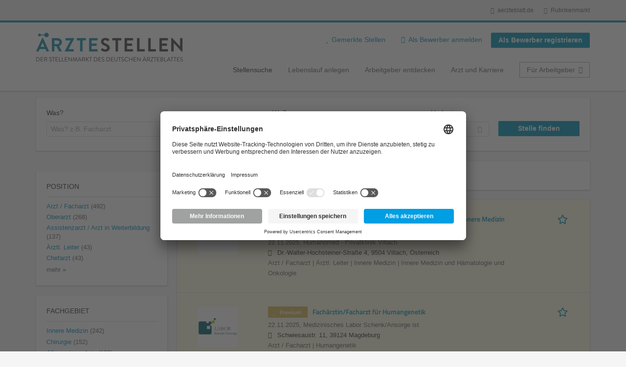

--- FILE ---
content_type: text/html; charset=utf-8
request_url: https://aerztestellen.aerzteblatt.de/de/stellen/innere-medizin/niedergelassener-bereich/hausarzt-praxis-0
body_size: 27628
content:
<!DOCTYPE html>
<!--[if IEMobile 7]><html class="no-js ie iem7" lang="de" dir="ltr"><![endif]-->
<!--[if lte IE 6]><html class="no-js ie lt-ie9 lt-ie8 lt-ie7" lang="de" dir="ltr"><![endif]-->
<!--[if (IE 7)&(!IEMobile)]><html class="no-js ie lt-ie9 lt-ie8" lang="de" dir="ltr"><![endif]-->
<!--[if IE 8]><html class="no-js ie lt-ie9" lang="de" dir="ltr"><![endif]-->
<!--[if (gte IE 9)|(gt IEMobile 7)]><html class="no-js ie" lang="de" dir="ltr" prefix="og: http://ogp.me/ns# content: http://purl.org/rss/1.0/modules/content/ dc: http://purl.org/dc/terms/ foaf: http://xmlns.com/foaf/0.1/ rdfs: http://www.w3.org/2000/01/rdf-schema# sioc: http://rdfs.org/sioc/ns# sioct: http://rdfs.org/sioc/types# skos: http://www.w3.org/2004/02/skos/core# xsd: http://www.w3.org/2001/XMLSchema#"><![endif]-->
<!--[if !IE]><!--><html class="no-js" lang="de" dir="ltr" prefix="og: http://ogp.me/ns# content: http://purl.org/rss/1.0/modules/content/ dc: http://purl.org/dc/terms/ foaf: http://xmlns.com/foaf/0.1/ rdfs: http://www.w3.org/2000/01/rdf-schema# sioc: http://rdfs.org/sioc/ns# sioct: http://rdfs.org/sioc/types# skos: http://www.w3.org/2004/02/skos/core# xsd: http://www.w3.org/2001/XMLSchema#"><!--<![endif]-->
<head>
  <title>Stellenangebote für Ärzte & Ärztinnen | Arzt Jobs | Ärztestellen</title>
  <!--[if IE]><![endif]-->
<meta charset="utf-8" />
<script>var dataLayer = window.dataLayer = window.dataLayer || []; dataLayer.push({"event":"jobListingPageView","jobs":[{"jobTitel":"Leitung Onkologie (m\/w\/d) Fach\u00e4rztin:Facharzt f\u00fcr Innere Medizin \u0026 Onkologie","jobId":80757,"stellenAnzeigeArt":"premium","jobType":"self-service","jobUpgrades":"Premium-Platzierung | Refresher","unternehmen":"(none)","jobFunktion":"(none)","jobFachgebiet":"(none)","jobAnstellungsArt":"(none)","jobTaetigkeit":"(none)","jobRegion":"(none)","jobAusland":"(none)","ordererID":"Privatklinik Villach","orderID":"369756_1A_1","inserterID":"Privatklinik VillachGmbH \u0026 Co KG"},{"jobTitel":"Fach\u00e4rztin\/Facharzt f\u00fcr Humangenetik","jobId":80807,"stellenAnzeigeArt":"premium","jobType":"self-service","jobUpgrades":"Premium-Platzierung | Refresher","unternehmen":"(none)","jobFunktion":"(none)","jobFachgebiet":"(none)","jobAnstellungsArt":"(none)","jobTaetigkeit":"(none)","jobRegion":"(none)","jobAusland":"(none)","ordererID":"Medizinisches Labor","orderID":"369746_1A_1","inserterID":"Medizinisches LaborProf. Dr. H. Schenk"},{"jobTitel":"Facharzt Arbeitsmedizin \/ Betriebsarzt (m\/w\/d)","jobId":80424,"stellenAnzeigeArt":"premium","jobType":"self-service","jobUpgrades":"Premium-Platzierung | Refresher | Extend job duration | SM Traffic Boost","unternehmen":"(none)","jobFunktion":"(none)","jobFachgebiet":"(none)","jobAnstellungsArt":"(none)","jobTaetigkeit":"(none)","jobRegion":"(none)","jobAusland":"(none)","ordererID":"WESTPRESS GmbH \u0026 Co. KG","orderID":"369249_1A_1","inserterID":"DEKRA Automobil GmbH"},{"jobTitel":"Oberarzt f\u00fcr die Allgemein- \/Viszeralchirurgie (m\/w\/d)","jobId":80768,"stellenAnzeigeArt":"premium","jobType":"self-service","jobUpgrades":"Premium-Platzierung | Refresher | Extend job duration | SM Traffic Boost","unternehmen":"(none)","jobFunktion":"(none)","jobFachgebiet":"(none)","jobAnstellungsArt":"(none)","jobTaetigkeit":"(none)","jobRegion":"(none)","jobAusland":"(none)","ordererID":"COM1 KG","orderID":"369726_1A_1","inserterID":"DRK KrankenhausMecklenburg-Strelitz gGmbH"},{"jobTitel":"Oberarzt f\u00fcr die Orthop\u00e4die und Unfallchirurgie (m\/w\/d)","jobId":80787,"stellenAnzeigeArt":"premium","jobType":"self-service","jobUpgrades":"Premium-Platzierung | Refresher | Extend job duration | SM Traffic Boost","unternehmen":"(none)","jobFunktion":"(none)","jobFachgebiet":"(none)","jobAnstellungsArt":"(none)","jobTaetigkeit":"(none)","jobRegion":"(none)","jobAusland":"(none)","ordererID":"COM1 KG","orderID":"369727_1A_1","inserterID":"DRK KrankenhausMecklenburg-Strelitz gGmbH"},{"jobTitel":"Ober\u00e4rzt*in f\u00fcr Psychiatrie und Psychotherapie (m\/w\/d) mit leitender Funktion f\u00fcr den Bereich Straf- und Familienrecht","jobId":80122,"stellenAnzeigeArt":"premium","jobType":"self-service","jobUpgrades":"Premium-Platzierung | Refresher | Extend job duration | SM Traffic Boost","unternehmen":"(none)","jobFunktion":"(none)","jobFachgebiet":"(none)","jobAnstellungsArt":"(none)","jobTaetigkeit":"(none)","jobRegion":"(none)","jobAusland":"(none)","ordererID":"Zentrum f. psychiatrische Gutachten","orderID":"368748_1A_1","inserterID":"Zentrum f. psychiatrische GutachtenDr. Aida Tucek"},{"jobTitel":"Oberarzt bzw. Ober\u00e4rztin (m\/w\/d) Radiologie","jobId":80127,"stellenAnzeigeArt":"premium","jobType":"self-service","jobUpgrades":"Premium-Platzierung | Refresher | Extend job duration | SM Traffic Boost","unternehmen":"(none)","jobFunktion":"(none)","jobFachgebiet":"(none)","jobAnstellungsArt":"(none)","jobTaetigkeit":"(none)","jobRegion":"(none)","jobAusland":"(none)","ordererID":"B\u00fcrgerhospital und Clementine","orderID":"368757_1A_1","inserterID":"B\u00fcrgerhospital und ClementineKinderhospital gGmbH"},{"jobTitel":"Facharzt \/ Oberarzt Abteilung f\u00fcr Palliativmedizin (m\/w\/d) ","jobId":80816,"stellenAnzeigeArt":"premium","jobType":"self-service","jobUpgrades":"Premium-Platzierung | Refresher | Extend job duration | SM Traffic Boost","unternehmen":"(none)","jobFunktion":"(none)","jobFachgebiet":"(none)","jobAnstellungsArt":"(none)","jobTaetigkeit":"(none)","jobRegion":"(none)","jobAusland":"(none)","ordererID":"PW PERSONALWERK","orderID":"369835_1A_1","inserterID":"Klinikum Bad Hersfeld GmbH"},{"jobTitel":"Facharzt (w\/m\/d) Unfallchirurgie, Orthop\u00e4die, Sportorthop\u00e4die","jobId":81183,"stellenAnzeigeArt":"standard","jobType":"self-service","jobUpgrades":"Refresher","unternehmen":"(none)","jobFunktion":"(none)","jobFachgebiet":"(none)","jobAnstellungsArt":"(none)","jobTaetigkeit":"(none)","jobRegion":"(none)","jobAusland":"(none)","ordererID":"Asklepios Kliniken","orderID":"370365_1A_1","inserterID":"Asklepios KlinikenHamburg GmbH"},{"jobTitel":"Oberarzt (m\/w\/d) Klinik f\u00fcr Innere Medizin","jobId":80116,"stellenAnzeigeArt":"premium","jobType":"self-service","jobUpgrades":"Premium-Platzierung | Refresher | Extend job duration | SM Traffic Boost","unternehmen":"(none)","jobFunktion":"(none)","jobFachgebiet":"(none)","jobAnstellungsArt":"(none)","jobTaetigkeit":"(none)","jobRegion":"(none)","jobAusland":"(none)","ordererID":"AWS Personalmarketing GmbH","orderID":"368737_1A_1","inserterID":"Westk\u00fcstenklinikum Brunsb\u00fcttelund Heide gGmbH"},{"jobTitel":"Arzt (m\/w\/d) in Teilzeit","jobId":81182,"stellenAnzeigeArt":"standard","jobType":"self-service","jobUpgrades":"Refresher","unternehmen":"(none)","jobFunktion":"(none)","jobFachgebiet":"(none)","jobAnstellungsArt":"(none)","jobTaetigkeit":"(none)","jobRegion":"(none)","jobAusland":"(none)","ordererID":"softgarden e-recruiting gmbh","orderID":"370364_1A_1","inserterID":"CSL Plasma M\u00fcnster"},{"jobTitel":"Ober\u00e4rztin \/ Oberarzt (w\/m\/d) Tagesklinik und Ambulanz \u2013 Psychiatrie","jobId":80814,"stellenAnzeigeArt":"standard","jobType":"self-service","jobUpgrades":"Refresher","unternehmen":"(none)","jobFunktion":"(none)","jobFachgebiet":"(none)","jobAnstellungsArt":"(none)","jobTaetigkeit":"(none)","jobRegion":"(none)","jobAusland":"(none)","ordererID":"WESTPRESS GmbH \u0026 Co. KG","orderID":"369833_1A_1","inserterID":"LWL-Tagesklinik Plettenberg"},{"jobTitel":"Oberarzt (m\/w\/d) f\u00fcr den Akutbereich","jobId":80452,"stellenAnzeigeArt":"premium","jobType":"self-service","jobUpgrades":"Premium-Platzierung | Refresher | Extend job duration | SM Traffic Boost","unternehmen":"(none)","jobFunktion":"(none)","jobFachgebiet":"(none)","jobAnstellungsArt":"(none)","jobTaetigkeit":"(none)","jobRegion":"(none)","jobAusland":"(none)","ordererID":"Curtius Klinik GmbH \u0026 Co. KG","orderID":"369263_1A_1","inserterID":"Curtius Klinik GmbH \u0026 Co. KG"},{"jobTitel":"Oberarzt (m\/w\/d) Elektrophysiologie in der Klinik f\u00fcr Kardiologie, Nephrologie und Internistische Intensivmedizin","jobId":80118,"stellenAnzeigeArt":"premium","jobType":"self-service","jobUpgrades":"Premium-Platzierung | Refresher | Extend job duration | SM Traffic Boost","unternehmen":"(none)","jobFunktion":"(none)","jobFachgebiet":"(none)","jobAnstellungsArt":"(none)","jobTaetigkeit":"(none)","jobRegion":"(none)","jobAusland":"(none)","ordererID":"AWS Personalmarketing GmbH","orderID":"368734_1A_1","inserterID":"Rhein-Maas Klinikum GmbH"},{"jobTitel":"Facharzt (m\/w\/d) Nervenheilkunde \/ Neurologie \/ Psychiatrie in Eckernf\u00f6rde","jobId":81181,"stellenAnzeigeArt":"premium","jobType":"self-service","jobUpgrades":"Premium-Platzierung | Refresher | Extend job duration | SM Traffic Boost","unternehmen":"(none)","jobFunktion":"(none)","jobFachgebiet":"(none)","jobAnstellungsArt":"(none)","jobTaetigkeit":"(none)","jobRegion":"(none)","jobAusland":"(none)","ordererID":"Sch\u00f6n Klinik Holding SE","orderID":"370362_1A_1","inserterID":"Sch\u00f6n Klinik Holding SE"},{"jobTitel":"\u00c4rztin \/ Arzt in Weiterbildung (m\/w\/d) f\u00fcr Innere Medizin und H\u00e4matologie und Onkologie","jobId":80461,"stellenAnzeigeArt":"premium","jobType":"self-service","jobUpgrades":"Premium-Platzierung | Refresher | Extend job duration | SM Traffic Boost","unternehmen":"(none)","jobFunktion":"(none)","jobFachgebiet":"(none)","jobAnstellungsArt":"(none)","jobTaetigkeit":"(none)","jobRegion":"(none)","jobAusland":"(none)","ordererID":"MCM Media Consult","orderID":"369304_1A_1","inserterID":"MVZ OnkologischeSchwerpunktpraxis G\u00f6ttingen gGmbH"},{"jobTitel":"Fach\u00e4rztin \/ Facharzt (m\/w\/d) f\u00fcr H\u00e4matologie und Onkologie","jobId":80459,"stellenAnzeigeArt":"premium","jobType":"self-service","jobUpgrades":"Premium-Platzierung | Refresher | Extend job duration | SM Traffic Boost","unternehmen":"(none)","jobFunktion":"(none)","jobFachgebiet":"(none)","jobAnstellungsArt":"(none)","jobTaetigkeit":"(none)","jobRegion":"(none)","jobAusland":"(none)","ordererID":"MCM Media Consult","orderID":"369302_1A_1","inserterID":"MVZ OnkologischeSchwerpunktpraxis G\u00f6ttingen gGmbH"},{"jobTitel":"Fach\u00e4rztin \/ Facharzt (m\/w\/d) f\u00fcr Kardiologie","jobId":80460,"stellenAnzeigeArt":"premium","jobType":"self-service","jobUpgrades":"Premium-Platzierung | Refresher | Extend job duration | SM Traffic Boost","unternehmen":"(none)","jobFunktion":"(none)","jobFachgebiet":"(none)","jobAnstellungsArt":"(none)","jobTaetigkeit":"(none)","jobRegion":"(none)","jobAusland":"(none)","ordererID":"MCM Media Consult","orderID":"369303_1A_1","inserterID":"MVZ Meende Gesundheitspark gGmbH"},{"jobTitel":"Nephrologe oder Internist f\u00fcr die Weiterbildung Nephrologie (m\/w\/d) ","jobId":80806,"stellenAnzeigeArt":"standard","jobType":"self-service","jobUpgrades":"Refresher","unternehmen":"(none)","jobFunktion":"(none)","jobFachgebiet":"(none)","jobAnstellungsArt":"(none)","jobTaetigkeit":"(none)","jobRegion":"(none)","jobAusland":"(none)","ordererID":"Werbeagentur Proescholdt KG","orderID":"369803_1A_1","inserterID":"KfH KuratoriumF.Dialyse U.Nierentranspl.e.V."},{"jobTitel":"Fach\u00e4rztin \/ Facharzt (m\/w\/d) f\u00fcr Innere Medizin oder Fach\u00e4rztin \/ Facharzt (m\/w\/d) f\u00fcr Allgemeinmedizin mit Schwerpunkt onkologische Nachsorge","jobId":80458,"stellenAnzeigeArt":"premium","jobType":"self-service","jobUpgrades":"Premium-Platzierung | Refresher | Extend job duration | SM Traffic Boost","unternehmen":"(none)","jobFunktion":"(none)","jobFachgebiet":"(none)","jobAnstellungsArt":"(none)","jobTaetigkeit":"(none)","jobRegion":"(none)","jobAusland":"(none)","ordererID":"MCM Media Consult","orderID":"369301_1A_1","inserterID":"MVZ OnkologischeSchwerpunktpraxis G\u00f6ttingen gGmbH"}]});</script>
<script>dataLayer.push({"event":"daev_jobSearch","suchbegriff":"(none)","suchOrt":"(none)","radius":50,"anzahlStellenStandard":4,"anzahlStellenPremium":16});</script>
<script>dataLayer.push({"event":"jobSearch","entityId":"80757|80807|80424|80768|80787|80122|80127|80816|81183|80116|81182|80814|80452|80118|81181|80461|80459|80460|80806|80458","entityType":"view","entityBundle":"(none)","entityUid":-1,"userRole":"anonymous","company":"(none)","companies":"(none)","occupations":"(none)","occupation":"(none)","regions":"(none)","region":"(none)","jobApplicationType":"(none)","jobSource":-1,"jobUpgrades":"(none)","employmentType":"(none)","employmentTypes":"(none)"});</script>
<meta name="description" content="Stellenangebote Ärztestellen (907) - Im Stellenmarkt des Deutschen Ärzteblattes. Aktuelle  Jobs finden ✓ Jetzt bewerben! " />
<link rel="preload" as="script" href="//data-df5a2bcc30.aerzteblatt.de/iomm/latest/manager/base/es6/bundle.js" id="IOMmBundle" />
<link rel="preload" as="script" href="//data-df5a2bcc30.aerzteblatt.de/iomm/latest/bootstrap/loader.js" />
<script type="text/javascript" src="//data-df5a2bcc30.aerzteblatt.de/iomm/latest/bootstrap/loader.js" data-cookieconsent="ignore"></script><link rel="dns-prefetch" href="//app.usercentrics.eu" />
<link rel="dns-prefetch" href="//api.usercentrics.eu" />
<link rel="preconnect" href="//privacy-proxy.usercentrics.eu" />
<link rel="preload" href="//privacy-proxy.usercentrics.eu/latest/uc-block.bundle.js" as="script" />
<script type="application/ld+json">{"@context":"http:\/\/schema.org","@type":"WebSite","name":"\u00c4RZTESTELLEN","url":"https:\/\/aerztestellen.aerzteblatt.de"}</script>
<script type="application/ld+json">{"@context":"http:\/\/schema.org","@type":"Organization","url":"https:\/\/aerztestellen.aerzteblatt.de","logo":"https:\/\/aerztestellen.aerzteblatt.de\/de\/sites\/all\/themes\/daev\/logo.png"}</script>
<link as="image" href="https://aerztestellen.aerzteblatt.de/sites/all/themes/daev/logo.png" rel="preload" />
<link as="font" href="https://aerztestellen.aerzteblatt.de/profiles/recruiter/themes/epiq/dist/fonts/fontawesome-webfont.woff" type="font/woff" crossorigin="1" rel="preload" />
<link rel="shortcut icon" href="https://aerztestellen.aerzteblatt.de/sites/all/themes/daev/favicon.ico" type="image/vnd.microsoft.icon" />
<script>window.dataLayer = window.dataLayer || []; window.dataLayer.push();</script>
<link rel="profile" href="http://www.w3.org/1999/xhtml/vocab" />
<meta property="og:image" name="twitter:image:src" content="https://aerztestellen.aerzteblatt.de/sites/all/themes/daev/dist/images/og-image.jpg" />
<meta property="og:image" content="https://aerztestellen.aerzteblatt.de/sites/all/themes/daev/dist/images/og-image.jpg" />
<meta name="HandheldFriendly" content="true" />
<meta name="MobileOptimized" content="width" />
<meta http-equiv="cleartype" content="on" />
<link rel="apple-touch-icon" href="https://aerztestellen.aerzteblatt.de/sites/all/themes/daev/apple-touch-icon.png" />
<link rel="apple-touch-icon-precomposed" href="https://aerztestellen.aerzteblatt.de/sites/all/themes/daev/apple-touch-icon-precomposed.png" />
<meta name="viewport" content="width=device-width, initial-scale=1.0, minimum-scale=1.0" />
<link rel="canonical" href="https://aerztestellen.aerzteblatt.de/de/stellen/innere-medizin/niedergelassener-bereich/hausarzt-praxis-0" />
<meta property="og:site_name" content="ÄRZTESTELLEN" />
<meta property="og:type" content="article" />
<meta property="og:url" content="https://aerztestellen.aerzteblatt.de/de/stellen/innere-medizin/niedergelassener-bereich/hausarzt-praxis-0" />
  <link type="text/css" rel="stylesheet" href="https://aerztestellen.aerzteblatt.de/sites/default/files/advagg_css/css__ecI-b0vwEJN6z93gbin_rJzyoreyiqbGbvGNw-Nq9Js__v3bu_jS-KalT7VWCxG4S2YHDhQB22AbKBgcaS8N0x9U__1rowPd3nGgDuhVanR90ZAFqraqvkiKQQHDygyci8AV8.css" media="all" />
<style>@font-face{font-family:'drop';src:local(Arial),local(Droid)}@font-face{font-family:'spinjs';src:local(Arial),local(Droid)}.ajax-progress div.throbber{font-family:spinjs !important;line-height:15px;text-indent:1px;word-spacing:33px;letter-spacing:50px;font-size:25px;font-weight:400;text-decoration:none;color:#475a69;background-color:#000}</style>
<link type="text/css" rel="stylesheet" href="https://aerztestellen.aerzteblatt.de/sites/default/files/advagg_css/css__vU54MfjNdVCAsADJi8scutRkqay5Gml0xQwGlxzKiO4__InbwkTsiUsTkLUZXP3RVA3whlCiJEMudjeEvPi1nigk__1rowPd3nGgDuhVanR90ZAFqraqvkiKQQHDygyci8AV8.css" media="all" />
<style>.ajax-progress div.throbber{font-family:spinjs !important;line-height:15px;text-indent:1px;word-spacing:33px;letter-spacing:50px;font-size:25px;font-weight:400;text-decoration:none;color:#475a69;background-color:#000}</style>
<link type="text/css" rel="stylesheet" href="https://aerztestellen.aerzteblatt.de/sites/default/files/advagg_css/css__3xwCjRC3yEWwQ39H4ftBoP9huArJdmGJxI45FyzQsoU__TB9qfDqG9uULpyWP0ns-cgFEiyqgDMohxAkNFh0VzIc__1rowPd3nGgDuhVanR90ZAFqraqvkiKQQHDygyci8AV8.css" media="all" />

<!--[if lte IE 8]>
<link type="text/css" rel="stylesheet" href="https://aerztestellen.aerzteblatt.de/sites/default/files/advagg_css/css__FdH8nmJ8eSLXMPefPi4-gIkPtLeyAvGUgOdM-KfDEBw__UcUKht1Nn-kcfnofCISlgvKVbWddrSEAqSEMJFJtx4E__1rowPd3nGgDuhVanR90ZAFqraqvkiKQQHDygyci8AV8.css" media="all" />
<![endif]-->
  <script src="https://app.usercentrics.eu/browser-ui/latest/loader.js" id="usercentrics-cmp" data-settings-id="kOBwjo4B8SBWD2" defer="defer"></script>
<script src="//privacy-proxy.usercentrics.eu/latest/uc-block.bundle.js"></script>
<script>
<!--//--><![CDATA[//><!--
(function(w,d,s,l,i){w[l]=w[l]||[];w[l].push({'gtm.start':new Date().getTime(),event:'gtm.js'});var f=d.getElementsByTagName(s)[0];var j=d.createElement(s);var dl=l!='dataLayer'?'&l='+l:'';j.type='text/javascript';j.src='https://www.googletagmanager.com/gtm.js?id='+i+dl+'';j.async=true;f.parentNode.insertBefore(j,f);})(window,document,'script','dataLayer','GTM-KTKHTZX');
//--><!]]>
</script>
<script src="https://aerztestellen.aerzteblatt.de/sites/default/files/advagg_js/js__tMiQrI_BlQqX8HzKuuKIwdvREXuzQ7Vd_BcXyjMcUZc__daPvQIE0BfGR6IWu77ip99TDGYuK192DvCpJx0gkfeg__1rowPd3nGgDuhVanR90ZAFqraqvkiKQQHDygyci8AV8.js"></script>
<script src="https://aerztestellen.aerzteblatt.de/profiles/recruiter/modules/recruiter_internal/recruiter_cmp/js/user_centrics_browserui.js?t63psp"></script>
<script>
<!--//--><![CDATA[//><!--

function advagg_mod_defer_2() {
  document.createElement( "picture" );;
}
window.setTimeout(advagg_mod_defer_2, 0);
//--><!]]>
</script>
<script src="https://aerztestellen.aerzteblatt.de/sites/default/files/advagg_js/js__ALPmzVz_Gbw2yd4t8qF9GIX-ay2EG1NquKJyPItSCxc__qFtt8JXZdC3Bmq29MIKsXE0rhLR0O6Ti_qyud77PMQs__1rowPd3nGgDuhVanR90ZAFqraqvkiKQQHDygyci8AV8.js"></script>
<script src="https://maps.googleapis.com/maps/api/js?key=AIzaSyDmPZhiVBi8p4A2TPy-dk1P2lPhWfVGeuQ&amp;libraries=places&amp;language=de"></script>
<script>
<!--//--><![CDATA[//><!--

function advagg_mod_defer_1() {
  IOMm('configure', { st: 'aerztebl', dn: 'data-df5a2bcc30.aerzteblatt.de', mh:5 });
IOMm('pageview', { cp: 'Aerztestellen_Stellenangebote' });;
}
window.setTimeout(advagg_mod_defer_1, 0);
//--><!]]>
</script>
<script src="https://aerztestellen.aerzteblatt.de/sites/default/files/advagg_js/js__n22gUX_ZR12nTeXJK_v13tRDyLHvOn7vyheemtLfD2U__QTrm7oX-s0nYRj2Pd2Mht1ftcPBZlL9U00G4UqB4tbA__1rowPd3nGgDuhVanR90ZAFqraqvkiKQQHDygyci8AV8.js"></script>
<script src="https://aerztestellen.aerzteblatt.de/sites/default/files/advagg_js/js__sFPiGtMG3UL_jaQ8kU0AbDAVfthhTuU5n8Wt0oKigPU__QGnT5oXyoAkrshDPCLyiuUNdkZYHlGNfdw1hW6VTAek__1rowPd3nGgDuhVanR90ZAFqraqvkiKQQHDygyci8AV8.js"></script>
<script src="https://aerztestellen.aerzteblatt.de/sites/default/files/advagg_js/js__0m6-tiQQ4DWk8-bEAUU8IUP-F19nBhuEFkw8ea-2O-8__SbdeYR0whgyEirC0SW3E2sIgOssim444iWV_Zt-TY10__1rowPd3nGgDuhVanR90ZAFqraqvkiKQQHDygyci8AV8.js"></script>
<script>
<!--//--><![CDATA[//><!--
function checkGoogleMapsConsent(){if(typeof UC_UI==="undefined"){setTimeout(checkGoogleMapsConsent,100);return;}
var consents=UC_UI.getServicesBaseInfo().filter((consent)=>consent.name==="Google Maps");var search_field_style="none";var message_style="flex";if(consents.length>0&&consents[0].consent.status===true){var search_field_style="block";var message_style="none";}
document.querySelectorAll(".job-geo-location-cmp").forEach(function(el){el.style.display=search_field_style;});document.querySelectorAll(".cookie-optout-preferences-message").forEach(function(el){el.style.display=message_style;});}
window.addEventListener("load",function(e){checkGoogleMapsConsent();});window.addEventListener("onConsentStatusChange",function(e){checkGoogleMapsConsent();});
//--><!]]>
</script>
<script src="https://aerztestellen.aerzteblatt.de/sites/default/files/advagg_js/js__vHyPEuo7q-Fc0yXje7iV6szVfDN6mJ11ysIFBh6bcDs__pbguiF9LZcqGCTNpzW85gbSccDIxs5iAxmYkWjdSWRo__1rowPd3nGgDuhVanR90ZAFqraqvkiKQQHDygyci8AV8.js"></script>
<script src="https://aerztestellen.aerzteblatt.de/sites/default/files/advagg_js/js__XP5DCsQPY6MC0yZULmDacBIOjX7i7FibjaXZ_lbifeI__zAGKzw9oLAojelLb3EGtcGdoQIEX-yaJ98UAYbglv-M__1rowPd3nGgDuhVanR90ZAFqraqvkiKQQHDygyci8AV8.js"></script>
<script src="https://aerztestellen.aerzteblatt.de/sites/default/files/advagg_js/js__KJ5WapeecZh5P0PeyGbWhKLKYOsn5IgSltdPYzJTxzs__4mbZ9uvc-kqorVbN1frh4Nhft1l85m8C2M583KsVQ8M__1rowPd3nGgDuhVanR90ZAFqraqvkiKQQHDygyci8AV8.js"></script>
<script>
<!--//--><![CDATA[//><!--
jQuery.extend(Drupal.settings, {"basePath":"\/","pathPrefix":"de\/","setHasJsCookie":0,"jqueryUpdate":{"migrateMute":true,"migrateTrace":false},"ajaxPageState":{"theme":"daev","theme_token":"b6q0wktMzW6vn2FYPggUpCV5ZdIw0bGOc5_BhtWKZGk","jquery_version":"3.7.1","jquery_version_token":"l3qoIQzUouZnUzr6Xkd2l66RffevYKgc3ZDIGE9IjaI","css":{"profiles\/recruiter\/themes\/omega\/omega\/css\/modules\/system\/system.base.css":1,"modules\/node\/node.css":1,"profiles\/recruiter\/modules\/picture\/picture_wysiwyg.css":1,"profiles\/recruiter\/themes\/omega\/omega\/css\/modules\/user\/user.base.css":1,"profiles\/recruiter\/modules\/tag1d7es_jquery_update\/replace\/jquery-ui-1.14.0\/jquery-ui.min.css":1,"modules\/overlay\/overlay-parent.css":1,"profiles\/recruiter\/modules\/hurricane\/hurricane_integration\/hurricane_ajax.css":1,"profiles\/recruiter\/modules\/hurricane\/hurricane_integration\/hurricane_autocomplete.css":1,"profiles\/recruiter\/modules\/formawesome\/css\/formawesome.base.css":1,"profiles\/recruiter\/modules\/formawesome\/css\/formawesome.theme.css":1,"profiles\/recruiter\/modules\/ctools\/css\/ctools.css":1,"profiles\/recruiter\/modules\/panels\/css\/panels.css":1,"profiles\/recruiter\/modules\/wysiwyg_linebreaks\/wysiwyg_linebreaks.css":1,"profiles\/recruiter\/modules\/flag\/theme\/flag.css":1,"profiles\/recruiter\/modules\/search_api_autocomplete\/search_api_autocomplete.css":1,"profiles\/recruiter\/themes\/epiq\/dist\/css\/fontawesome.css":1,"sites\/all\/themes\/daev\/dist\/css\/daev.styles.css":1,"sites\/all\/themes\/daev\/dist\/css\/daev.no-query.css":1},"js":{"profiles\/recruiter\/modules\/picture\/picturefill\/picturefill.js":1,"profiles\/recruiter\/modules\/picture\/picture.js":1,"profiles\/recruiter\/modules\/recruiter_internal\/recruiter_tracking\/js\/recruiter_tracking.gtm.js":1,"https:\/\/app.usercentrics.eu\/browser-ui\/latest\/loader.js":1,"\/\/privacy-proxy.usercentrics.eu\/latest\/uc-block.bundle.js":1,"profiles\/recruiter\/modules\/tag1d7es_jquery_update\/replace\/jquery\/3.7.1\/jquery.min.js":1,"profiles\/recruiter\/modules\/tag1d7es_jquery_update\/js\/jquery_migrate.js":1,"profiles\/recruiter\/modules\/tag1d7es_jquery_update\/replace\/jquery-migrate\/3\/jquery-migrate.min.js":1,"misc\/jquery-extend-3.4.0.js":1,"misc\/jquery-html-prefilter-3.5.0-backport.js":1,"misc\/jquery.once.js":1,"misc\/drupal.js":1,"profiles\/recruiter\/themes\/omega\/omega\/js\/no-js.js":1,"profiles\/recruiter\/modules\/tag1d7es_jquery_update\/js\/jquery_browser.js":1,"profiles\/recruiter\/modules\/tag1d7es_jquery_update\/replace\/jquery-ui-1.14.0\/jquery-ui.min.js":1,"misc\/jquery.ba-bbq.js":1,"modules\/overlay\/overlay-parent.js":1,"profiles\/recruiter\/modules\/tag1d7es_jquery_update\/replace\/ui\/external\/jquery.cookie.js":1,"profiles\/recruiter\/modules\/tag1d7es_jquery_update\/replace\/jquery.form\/4\/jquery.form.min.js":1,"profiles\/recruiter\/modules\/hurricane\/hurricane.js":1,"profiles\/recruiter\/libraries\/spinjs\/spin.js":1,"profiles\/recruiter\/modules\/hurricane\/hurricane_spinjs\/spinjs.js":1,"profiles\/recruiter\/libraries\/selectize.js\/dist\/js\/standalone\/selectize.js":1,"profiles\/recruiter\/modules\/formawesome\/js\/formawesome.selectize-accessible.js":1,"profiles\/recruiter\/modules\/formawesome\/js\/formawesome.selectize.js":1,"misc\/form-single-submit.js":1,"misc\/states.js":1,"misc\/ajax.js":1,"profiles\/recruiter\/modules\/tag1d7es_jquery_update\/js\/jquery_update.js":1,"profiles\/recruiter\/modules\/hurricane\/hurricane_integration\/hurricane_ajax.js":1,"profiles\/recruiter\/modules\/recruiter_internal\/recruiter_cmp\/js\/user_centrics_browserui.js":1,"profiles\/recruiter\/modules\/entityreference\/js\/entityreference.js":1,"public:\/\/languages\/de_e2vFx_YDg6SnDXQ8cWPeAbx5VhR7UySx02YuuBT1uv8.js":1,"sites\/all\/modules\/daev_job\/js\/save_search_link.js":1,"profiles\/recruiter\/modules\/recruiter_internal\/recruiter_job_pagination\/js\/recruiter_search_pagination_job.js":1,"profiles\/recruiter\/modules\/flag\/theme\/flag.js":1,"profiles\/recruiter\/modules\/antibot\/js\/antibot.js":1,"misc\/progress.js":1,"profiles\/recruiter\/modules\/recruiter_features\/recruiter_job_search_notifications\/js\/recruiter_job_search_notifications.js":1,"profiles\/recruiter\/themes\/epiq\/dist\/js\/mini_exposed_filters.js":1,"misc\/autocomplete.js":1,"profiles\/recruiter\/modules\/search_api_autocomplete\/search_api_autocomplete.js":1,"https:\/\/maps.googleapis.com\/maps\/api\/js?key=AIzaSyDmPZhiVBi8p4A2TPy-dk1P2lPhWfVGeuQ\u0026libraries=places\u0026language=de":1,"profiles\/recruiter\/modules\/recruiter_internal\/recruiter_cmp\/js\/user_centrics_smart_data_protector.js":1,"profiles\/recruiter\/modules\/picture\/lazysizes\/lazysizes.js":1,"sites\/all\/modules\/daev_job\/js\/storage_available.js":1,"sites\/all\/modules\/daev_job\/js\/render_saved_searches.js":1,"profiles\/recruiter\/themes\/epiq\/bower_components\/hammerjs\/hammer.js":1,"profiles\/recruiter\/themes\/epiq\/dist\/js\/mobile_menu.js":1,"profiles\/recruiter\/modules\/facetapi\/facetapi.js":1,"profiles\/recruiter\/modules\/datalayer\/datalayer.js":1,"profiles\/recruiter\/modules\/hurricane\/hurricane_integration\/hurricane_autocomplete.js":1,"profiles\/recruiter\/modules\/recruiter_internal\/recruiter_geocomplete\/js\/dist\/main.js":1,"profiles\/recruiter\/modules\/recruiter_internal\/recruiter_job_search_autocomplete\/js\/recruiter_job_search_autocomplete.js":1,"profiles\/recruiter\/modules\/formawesome\/js\/formawesome.status.js":1,"profiles\/recruiter\/themes\/epiq\/bower_components\/jquery-tiptip\/jquery.tipTip.minified.js":1,"profiles\/recruiter\/themes\/epiq\/bower_components\/matchMedia\/matchMedia.js":1,"profiles\/recruiter\/themes\/epiq\/bower_components\/jquery-placeholder\/jquery.placeholder.js":1,"profiles\/recruiter\/themes\/epiq\/bower_components\/svgxuse\/svgxuse.js":1,"profiles\/recruiter\/themes\/epiq\/dist\/js\/dialog.js":1,"profiles\/recruiter\/themes\/epiq\/dist\/js\/dropbutton.js":1,"profiles\/recruiter\/themes\/epiq\/dist\/js\/overlay.js":1,"profiles\/recruiter\/themes\/epiq\/dist\/js\/main.js":1,"profiles\/recruiter\/themes\/epiq\/dist\/js\/polyfill.js":1,"sites\/all\/themes\/daev\/dist\/js\/daev.js":1,"profiles\/recruiter\/modules\/tag1d7es_jquery_update\/js\/jquery_position.js":1}},"overlay":{"paths":{"admin":"user\/*\/addressbook\/*\/create\nuser\/*\/addressbook\/*\/edit\/*\nuser\/*\/addressbook\/*\/delete\/*\nnode\/*\/access\nimport\nimport\/*\nnode\/*\/import\nnode\/*\/delete-items\nnode\/*\/log\nfield-collection\/*\/*\/edit\nfield-collection\/*\/*\/delete\nfield-collection\/*\/add\/*\/*\nnode\/*\/edit\nnode\/*\/delete\nnode\/*\/revisions\nnode\/*\/revisions\/*\/revert\nnode\/*\/revisions\/*\/delete\nnode\/add\nnode\/add\/*\noverlay\/dismiss-message\njob-bookmarks-anon\njob-bookmarks-anon\/*\nfield-collection\/*\/*\/*\nreplicate\/*\/*\nnode\/*\/replicate\nfield-collection\/*\/*\/replicate\nuser\/*\/socialmedia\nbatch\ntaxonomy\/term\/*\/edit\nuser\/*\/cancel\nuser\/*\/edit\/*\nnode\/*\/translate\nnode\/*\/translate\/*\nnode\/*\/edit\/*\ntaxonomy\/term\/*\/translate\ntaxonomy\/term\/*\/translate\/*\ntaxonomy\/term\/*\/edit\/*\nmanage\/job\/extend_duration\/*\nnode\/*\/revisions\/view\/*\/*\nuser\/*\/saved-searches\ncontact\nresume_set_hidden\/*\njob_unpublish\/*\nbenutzer\nbenutzer\/registrieren\njob_application_reject\/*\nresume-contact-request\/*\nresume-contact-request-approved\/*\nresume-contact-request-approved-prompt\/*\nresume-import\nuser\/verify\nrecruiter\/add-job","non_admin":"admin\/structure\/block\/demo\/*\nfield-collection\/*\/*\/view\nadmin\/reports\/status\/php\nadmin\/commerce\/orders\/*\/pdf-invoice"},"pathPrefixes":["de","id-lang"],"ajaxCallback":"overlay-ajax"},"recruiterSearchJobPaginationInitialHash":"7bd1c92eb3a50f3f9f0e394ec8ad7814","recruiterTrackingGtmMapping":{"usertype":"userType","entityid":"entityId","entitytype":"entityType","entitybundle":"entityBundle","entityuid":"entityUid","company":"company","userrole":"userRole","jobsource":"jobSource","occupations":"occupations","occupation":"occupation","regions":"regions","region":"region","jobapplicationtype":"jobApplicationType","jobupgrades":"jobUpgrades","jobtitel":"jobTitel","jobid":"jobId"},"daev_job":{"daev_job_saved_search_results":3},"flag":{"anonymous":true,"templates":{"job_bookmarks_80757":"  \u003Cspan class=\u0022flag-wrapper flag-job-bookmarks flag-job-bookmarks-80757\u0022\u003E\n      \u003Ca href=\u0022\/de\/flag\/unflag\/job_bookmarks\/80757?destination=search\/job\/innere-medizin\/niedergelassener-bereich\/hausarzt-praxis-0\u0026amp;token=4c8b03a03cde549464206a8bfbfcc15d\u0022 title=\u0022\u0022 class=\u0022flag unflag-action flag-link-toggle\u0022 rel=\u0022nofollow\u0022\u003E\n      \n\u003Cspan class=\u0022recruiter-epiq-icon  svg-icon svg-icon--action\u0022  class=\u0022recruiter-epiq-icon  svg-icon svg-icon--action\u0022\u003E\n\u003Csvg xmlns=\u0022http:\/\/www.w3.org\/2000\/svg\u0022 role=\u0022img\u0022 aria-labelledby=\u0022shape-star\u0022 viewBox=\u00220 0 100 100\u0022\u003E\n      \u003Ctitle id=\u0022shape-star\u0022\u003EStelle gemerkt\u003C\/title\u003E\n    \u003Cuse\n    xlink:href=\u0022https:\/\/aerztestellen.aerzteblatt.de\/sites\/all\/themes\/daev\/dist\/icons\/defs\/icons.svg?refresh2#shape-star\u0022\u003E\u003C\/use\u003E\n\u003C\/svg\u003E\n\u003C\/span\u003E\n\u003Cspan\u003EStelle gemerkt\u003C\/span\u003E    \u003C\/a\u003E\n    \u003Cspan class=\u0022flag-throbber\u0022\u003E\u0026nbsp;\u003C\/span\u003E\n      \u003C\/span\u003E\n","job_bookmarks_80807":"  \u003Cspan class=\u0022flag-wrapper flag-job-bookmarks flag-job-bookmarks-80807\u0022\u003E\n      \u003Ca href=\u0022\/de\/flag\/unflag\/job_bookmarks\/80807?destination=search\/job\/innere-medizin\/niedergelassener-bereich\/hausarzt-praxis-0\u0026amp;token=41ef406c89fe33e5a08a0ff13736bc07\u0022 title=\u0022\u0022 class=\u0022flag unflag-action flag-link-toggle\u0022 rel=\u0022nofollow\u0022\u003E\n      \n\u003Cspan class=\u0022recruiter-epiq-icon  svg-icon svg-icon--action\u0022  class=\u0022recruiter-epiq-icon  svg-icon svg-icon--action\u0022\u003E\n\u003Csvg xmlns=\u0022http:\/\/www.w3.org\/2000\/svg\u0022 role=\u0022img\u0022 aria-labelledby=\u0022shape-star--2\u0022 viewBox=\u00220 0 100 100\u0022\u003E\n      \u003Ctitle id=\u0022shape-star--2\u0022\u003EStelle gemerkt\u003C\/title\u003E\n    \u003Cuse\n    xlink:href=\u0022https:\/\/aerztestellen.aerzteblatt.de\/sites\/all\/themes\/daev\/dist\/icons\/defs\/icons.svg?refresh2#shape-star\u0022\u003E\u003C\/use\u003E\n\u003C\/svg\u003E\n\u003C\/span\u003E\n\u003Cspan\u003EStelle gemerkt\u003C\/span\u003E    \u003C\/a\u003E\n    \u003Cspan class=\u0022flag-throbber\u0022\u003E\u0026nbsp;\u003C\/span\u003E\n      \u003C\/span\u003E\n","job_bookmarks_80424":"  \u003Cspan class=\u0022flag-wrapper flag-job-bookmarks flag-job-bookmarks-80424\u0022\u003E\n      \u003Ca href=\u0022\/de\/flag\/unflag\/job_bookmarks\/80424?destination=search\/job\/innere-medizin\/niedergelassener-bereich\/hausarzt-praxis-0\u0026amp;token=3016e47df946e425087b71e903afc79a\u0022 title=\u0022\u0022 class=\u0022flag unflag-action flag-link-toggle\u0022 rel=\u0022nofollow\u0022\u003E\n      \n\u003Cspan class=\u0022recruiter-epiq-icon  svg-icon svg-icon--action\u0022  class=\u0022recruiter-epiq-icon  svg-icon svg-icon--action\u0022\u003E\n\u003Csvg xmlns=\u0022http:\/\/www.w3.org\/2000\/svg\u0022 role=\u0022img\u0022 aria-labelledby=\u0022shape-star--3\u0022 viewBox=\u00220 0 100 100\u0022\u003E\n      \u003Ctitle id=\u0022shape-star--3\u0022\u003EStelle gemerkt\u003C\/title\u003E\n    \u003Cuse\n    xlink:href=\u0022https:\/\/aerztestellen.aerzteblatt.de\/sites\/all\/themes\/daev\/dist\/icons\/defs\/icons.svg?refresh2#shape-star\u0022\u003E\u003C\/use\u003E\n\u003C\/svg\u003E\n\u003C\/span\u003E\n\u003Cspan\u003EStelle gemerkt\u003C\/span\u003E    \u003C\/a\u003E\n    \u003Cspan class=\u0022flag-throbber\u0022\u003E\u0026nbsp;\u003C\/span\u003E\n      \u003C\/span\u003E\n","job_bookmarks_80768":"  \u003Cspan class=\u0022flag-wrapper flag-job-bookmarks flag-job-bookmarks-80768\u0022\u003E\n      \u003Ca href=\u0022\/de\/flag\/unflag\/job_bookmarks\/80768?destination=search\/job\/innere-medizin\/niedergelassener-bereich\/hausarzt-praxis-0\u0026amp;token=4c6a4bf2decf02f312560caf740b81f6\u0022 title=\u0022\u0022 class=\u0022flag unflag-action flag-link-toggle\u0022 rel=\u0022nofollow\u0022\u003E\n      \n\u003Cspan class=\u0022recruiter-epiq-icon  svg-icon svg-icon--action\u0022  class=\u0022recruiter-epiq-icon  svg-icon svg-icon--action\u0022\u003E\n\u003Csvg xmlns=\u0022http:\/\/www.w3.org\/2000\/svg\u0022 role=\u0022img\u0022 aria-labelledby=\u0022shape-star--4\u0022 viewBox=\u00220 0 100 100\u0022\u003E\n      \u003Ctitle id=\u0022shape-star--4\u0022\u003EStelle gemerkt\u003C\/title\u003E\n    \u003Cuse\n    xlink:href=\u0022https:\/\/aerztestellen.aerzteblatt.de\/sites\/all\/themes\/daev\/dist\/icons\/defs\/icons.svg?refresh2#shape-star\u0022\u003E\u003C\/use\u003E\n\u003C\/svg\u003E\n\u003C\/span\u003E\n\u003Cspan\u003EStelle gemerkt\u003C\/span\u003E    \u003C\/a\u003E\n    \u003Cspan class=\u0022flag-throbber\u0022\u003E\u0026nbsp;\u003C\/span\u003E\n      \u003C\/span\u003E\n","job_bookmarks_80787":"  \u003Cspan class=\u0022flag-wrapper flag-job-bookmarks flag-job-bookmarks-80787\u0022\u003E\n      \u003Ca href=\u0022\/de\/flag\/unflag\/job_bookmarks\/80787?destination=search\/job\/innere-medizin\/niedergelassener-bereich\/hausarzt-praxis-0\u0026amp;token=75d224740dcf25a956af47284336030f\u0022 title=\u0022\u0022 class=\u0022flag unflag-action flag-link-toggle\u0022 rel=\u0022nofollow\u0022\u003E\n      \n\u003Cspan class=\u0022recruiter-epiq-icon  svg-icon svg-icon--action\u0022  class=\u0022recruiter-epiq-icon  svg-icon svg-icon--action\u0022\u003E\n\u003Csvg xmlns=\u0022http:\/\/www.w3.org\/2000\/svg\u0022 role=\u0022img\u0022 aria-labelledby=\u0022shape-star--5\u0022 viewBox=\u00220 0 100 100\u0022\u003E\n      \u003Ctitle id=\u0022shape-star--5\u0022\u003EStelle gemerkt\u003C\/title\u003E\n    \u003Cuse\n    xlink:href=\u0022https:\/\/aerztestellen.aerzteblatt.de\/sites\/all\/themes\/daev\/dist\/icons\/defs\/icons.svg?refresh2#shape-star\u0022\u003E\u003C\/use\u003E\n\u003C\/svg\u003E\n\u003C\/span\u003E\n\u003Cspan\u003EStelle gemerkt\u003C\/span\u003E    \u003C\/a\u003E\n    \u003Cspan class=\u0022flag-throbber\u0022\u003E\u0026nbsp;\u003C\/span\u003E\n      \u003C\/span\u003E\n","job_bookmarks_80122":"  \u003Cspan class=\u0022flag-wrapper flag-job-bookmarks flag-job-bookmarks-80122\u0022\u003E\n      \u003Ca href=\u0022\/de\/flag\/unflag\/job_bookmarks\/80122?destination=search\/job\/innere-medizin\/niedergelassener-bereich\/hausarzt-praxis-0\u0026amp;token=40ceac7fe0e21cb3a12f4e422c32246c\u0022 title=\u0022\u0022 class=\u0022flag unflag-action flag-link-toggle\u0022 rel=\u0022nofollow\u0022\u003E\n      \n\u003Cspan class=\u0022recruiter-epiq-icon  svg-icon svg-icon--action\u0022  class=\u0022recruiter-epiq-icon  svg-icon svg-icon--action\u0022\u003E\n\u003Csvg xmlns=\u0022http:\/\/www.w3.org\/2000\/svg\u0022 role=\u0022img\u0022 aria-labelledby=\u0022shape-star--6\u0022 viewBox=\u00220 0 100 100\u0022\u003E\n      \u003Ctitle id=\u0022shape-star--6\u0022\u003EStelle gemerkt\u003C\/title\u003E\n    \u003Cuse\n    xlink:href=\u0022https:\/\/aerztestellen.aerzteblatt.de\/sites\/all\/themes\/daev\/dist\/icons\/defs\/icons.svg?refresh2#shape-star\u0022\u003E\u003C\/use\u003E\n\u003C\/svg\u003E\n\u003C\/span\u003E\n\u003Cspan\u003EStelle gemerkt\u003C\/span\u003E    \u003C\/a\u003E\n    \u003Cspan class=\u0022flag-throbber\u0022\u003E\u0026nbsp;\u003C\/span\u003E\n      \u003C\/span\u003E\n","job_bookmarks_80127":"  \u003Cspan class=\u0022flag-wrapper flag-job-bookmarks flag-job-bookmarks-80127\u0022\u003E\n      \u003Ca href=\u0022\/de\/flag\/unflag\/job_bookmarks\/80127?destination=search\/job\/innere-medizin\/niedergelassener-bereich\/hausarzt-praxis-0\u0026amp;token=34e5bcafa3e496a40d305844304a14ab\u0022 title=\u0022\u0022 class=\u0022flag unflag-action flag-link-toggle\u0022 rel=\u0022nofollow\u0022\u003E\n      \n\u003Cspan class=\u0022recruiter-epiq-icon  svg-icon svg-icon--action\u0022  class=\u0022recruiter-epiq-icon  svg-icon svg-icon--action\u0022\u003E\n\u003Csvg xmlns=\u0022http:\/\/www.w3.org\/2000\/svg\u0022 role=\u0022img\u0022 aria-labelledby=\u0022shape-star--7\u0022 viewBox=\u00220 0 100 100\u0022\u003E\n      \u003Ctitle id=\u0022shape-star--7\u0022\u003EStelle gemerkt\u003C\/title\u003E\n    \u003Cuse\n    xlink:href=\u0022https:\/\/aerztestellen.aerzteblatt.de\/sites\/all\/themes\/daev\/dist\/icons\/defs\/icons.svg?refresh2#shape-star\u0022\u003E\u003C\/use\u003E\n\u003C\/svg\u003E\n\u003C\/span\u003E\n\u003Cspan\u003EStelle gemerkt\u003C\/span\u003E    \u003C\/a\u003E\n    \u003Cspan class=\u0022flag-throbber\u0022\u003E\u0026nbsp;\u003C\/span\u003E\n      \u003C\/span\u003E\n","job_bookmarks_80816":"  \u003Cspan class=\u0022flag-wrapper flag-job-bookmarks flag-job-bookmarks-80816\u0022\u003E\n      \u003Ca href=\u0022\/de\/flag\/unflag\/job_bookmarks\/80816?destination=search\/job\/innere-medizin\/niedergelassener-bereich\/hausarzt-praxis-0\u0026amp;token=6b1870ad9fb29ead14ed4469c6237a59\u0022 title=\u0022\u0022 class=\u0022flag unflag-action flag-link-toggle\u0022 rel=\u0022nofollow\u0022\u003E\n      \n\u003Cspan class=\u0022recruiter-epiq-icon  svg-icon svg-icon--action\u0022  class=\u0022recruiter-epiq-icon  svg-icon svg-icon--action\u0022\u003E\n\u003Csvg xmlns=\u0022http:\/\/www.w3.org\/2000\/svg\u0022 role=\u0022img\u0022 aria-labelledby=\u0022shape-star--8\u0022 viewBox=\u00220 0 100 100\u0022\u003E\n      \u003Ctitle id=\u0022shape-star--8\u0022\u003EStelle gemerkt\u003C\/title\u003E\n    \u003Cuse\n    xlink:href=\u0022https:\/\/aerztestellen.aerzteblatt.de\/sites\/all\/themes\/daev\/dist\/icons\/defs\/icons.svg?refresh2#shape-star\u0022\u003E\u003C\/use\u003E\n\u003C\/svg\u003E\n\u003C\/span\u003E\n\u003Cspan\u003EStelle gemerkt\u003C\/span\u003E    \u003C\/a\u003E\n    \u003Cspan class=\u0022flag-throbber\u0022\u003E\u0026nbsp;\u003C\/span\u003E\n      \u003C\/span\u003E\n","job_bookmarks_81183":"  \u003Cspan class=\u0022flag-wrapper flag-job-bookmarks flag-job-bookmarks-81183\u0022\u003E\n      \u003Ca href=\u0022\/de\/flag\/unflag\/job_bookmarks\/81183?destination=search\/job\/innere-medizin\/niedergelassener-bereich\/hausarzt-praxis-0\u0026amp;token=47753a0cf0d541a2a9600968066a0f29\u0022 title=\u0022\u0022 class=\u0022flag unflag-action flag-link-toggle\u0022 rel=\u0022nofollow\u0022\u003E\n      \n\u003Cspan class=\u0022recruiter-epiq-icon  svg-icon svg-icon--action\u0022  class=\u0022recruiter-epiq-icon  svg-icon svg-icon--action\u0022\u003E\n\u003Csvg xmlns=\u0022http:\/\/www.w3.org\/2000\/svg\u0022 role=\u0022img\u0022 aria-labelledby=\u0022shape-star--9\u0022 viewBox=\u00220 0 100 100\u0022\u003E\n      \u003Ctitle id=\u0022shape-star--9\u0022\u003EStelle gemerkt\u003C\/title\u003E\n    \u003Cuse\n    xlink:href=\u0022https:\/\/aerztestellen.aerzteblatt.de\/sites\/all\/themes\/daev\/dist\/icons\/defs\/icons.svg?refresh2#shape-star\u0022\u003E\u003C\/use\u003E\n\u003C\/svg\u003E\n\u003C\/span\u003E\n\u003Cspan\u003EStelle gemerkt\u003C\/span\u003E    \u003C\/a\u003E\n    \u003Cspan class=\u0022flag-throbber\u0022\u003E\u0026nbsp;\u003C\/span\u003E\n      \u003C\/span\u003E\n","job_bookmarks_80116":"  \u003Cspan class=\u0022flag-wrapper flag-job-bookmarks flag-job-bookmarks-80116\u0022\u003E\n      \u003Ca href=\u0022\/de\/flag\/unflag\/job_bookmarks\/80116?destination=search\/job\/innere-medizin\/niedergelassener-bereich\/hausarzt-praxis-0\u0026amp;token=88a543ed600d60fb14f8bfdfa2ec41d1\u0022 title=\u0022\u0022 class=\u0022flag unflag-action flag-link-toggle\u0022 rel=\u0022nofollow\u0022\u003E\n      \n\u003Cspan class=\u0022recruiter-epiq-icon  svg-icon svg-icon--action\u0022  class=\u0022recruiter-epiq-icon  svg-icon svg-icon--action\u0022\u003E\n\u003Csvg xmlns=\u0022http:\/\/www.w3.org\/2000\/svg\u0022 role=\u0022img\u0022 aria-labelledby=\u0022shape-star--10\u0022 viewBox=\u00220 0 100 100\u0022\u003E\n      \u003Ctitle id=\u0022shape-star--10\u0022\u003EStelle gemerkt\u003C\/title\u003E\n    \u003Cuse\n    xlink:href=\u0022https:\/\/aerztestellen.aerzteblatt.de\/sites\/all\/themes\/daev\/dist\/icons\/defs\/icons.svg?refresh2#shape-star\u0022\u003E\u003C\/use\u003E\n\u003C\/svg\u003E\n\u003C\/span\u003E\n\u003Cspan\u003EStelle gemerkt\u003C\/span\u003E    \u003C\/a\u003E\n    \u003Cspan class=\u0022flag-throbber\u0022\u003E\u0026nbsp;\u003C\/span\u003E\n      \u003C\/span\u003E\n","job_bookmarks_81182":"  \u003Cspan class=\u0022flag-wrapper flag-job-bookmarks flag-job-bookmarks-81182\u0022\u003E\n      \u003Ca href=\u0022\/de\/flag\/unflag\/job_bookmarks\/81182?destination=search\/job\/innere-medizin\/niedergelassener-bereich\/hausarzt-praxis-0\u0026amp;token=6ddc8f7738e61c08464ed8ec524713ec\u0022 title=\u0022\u0022 class=\u0022flag unflag-action flag-link-toggle\u0022 rel=\u0022nofollow\u0022\u003E\n      \n\u003Cspan class=\u0022recruiter-epiq-icon  svg-icon svg-icon--action\u0022  class=\u0022recruiter-epiq-icon  svg-icon svg-icon--action\u0022\u003E\n\u003Csvg xmlns=\u0022http:\/\/www.w3.org\/2000\/svg\u0022 role=\u0022img\u0022 aria-labelledby=\u0022shape-star--11\u0022 viewBox=\u00220 0 100 100\u0022\u003E\n      \u003Ctitle id=\u0022shape-star--11\u0022\u003EStelle gemerkt\u003C\/title\u003E\n    \u003Cuse\n    xlink:href=\u0022https:\/\/aerztestellen.aerzteblatt.de\/sites\/all\/themes\/daev\/dist\/icons\/defs\/icons.svg?refresh2#shape-star\u0022\u003E\u003C\/use\u003E\n\u003C\/svg\u003E\n\u003C\/span\u003E\n\u003Cspan\u003EStelle gemerkt\u003C\/span\u003E    \u003C\/a\u003E\n    \u003Cspan class=\u0022flag-throbber\u0022\u003E\u0026nbsp;\u003C\/span\u003E\n      \u003C\/span\u003E\n","job_bookmarks_80814":"  \u003Cspan class=\u0022flag-wrapper flag-job-bookmarks flag-job-bookmarks-80814\u0022\u003E\n      \u003Ca href=\u0022\/de\/flag\/unflag\/job_bookmarks\/80814?destination=search\/job\/innere-medizin\/niedergelassener-bereich\/hausarzt-praxis-0\u0026amp;token=6d22a88c117373e6572a2513f9a4149f\u0022 title=\u0022\u0022 class=\u0022flag unflag-action flag-link-toggle\u0022 rel=\u0022nofollow\u0022\u003E\n      \n\u003Cspan class=\u0022recruiter-epiq-icon  svg-icon svg-icon--action\u0022  class=\u0022recruiter-epiq-icon  svg-icon svg-icon--action\u0022\u003E\n\u003Csvg xmlns=\u0022http:\/\/www.w3.org\/2000\/svg\u0022 role=\u0022img\u0022 aria-labelledby=\u0022shape-star--12\u0022 viewBox=\u00220 0 100 100\u0022\u003E\n      \u003Ctitle id=\u0022shape-star--12\u0022\u003EStelle gemerkt\u003C\/title\u003E\n    \u003Cuse\n    xlink:href=\u0022https:\/\/aerztestellen.aerzteblatt.de\/sites\/all\/themes\/daev\/dist\/icons\/defs\/icons.svg?refresh2#shape-star\u0022\u003E\u003C\/use\u003E\n\u003C\/svg\u003E\n\u003C\/span\u003E\n\u003Cspan\u003EStelle gemerkt\u003C\/span\u003E    \u003C\/a\u003E\n    \u003Cspan class=\u0022flag-throbber\u0022\u003E\u0026nbsp;\u003C\/span\u003E\n      \u003C\/span\u003E\n","job_bookmarks_80452":"  \u003Cspan class=\u0022flag-wrapper flag-job-bookmarks flag-job-bookmarks-80452\u0022\u003E\n      \u003Ca href=\u0022\/de\/flag\/unflag\/job_bookmarks\/80452?destination=search\/job\/innere-medizin\/niedergelassener-bereich\/hausarzt-praxis-0\u0026amp;token=b774020350b9bf38f89784e0a10d0273\u0022 title=\u0022\u0022 class=\u0022flag unflag-action flag-link-toggle\u0022 rel=\u0022nofollow\u0022\u003E\n      \n\u003Cspan class=\u0022recruiter-epiq-icon  svg-icon svg-icon--action\u0022  class=\u0022recruiter-epiq-icon  svg-icon svg-icon--action\u0022\u003E\n\u003Csvg xmlns=\u0022http:\/\/www.w3.org\/2000\/svg\u0022 role=\u0022img\u0022 aria-labelledby=\u0022shape-star--13\u0022 viewBox=\u00220 0 100 100\u0022\u003E\n      \u003Ctitle id=\u0022shape-star--13\u0022\u003EStelle gemerkt\u003C\/title\u003E\n    \u003Cuse\n    xlink:href=\u0022https:\/\/aerztestellen.aerzteblatt.de\/sites\/all\/themes\/daev\/dist\/icons\/defs\/icons.svg?refresh2#shape-star\u0022\u003E\u003C\/use\u003E\n\u003C\/svg\u003E\n\u003C\/span\u003E\n\u003Cspan\u003EStelle gemerkt\u003C\/span\u003E    \u003C\/a\u003E\n    \u003Cspan class=\u0022flag-throbber\u0022\u003E\u0026nbsp;\u003C\/span\u003E\n      \u003C\/span\u003E\n","job_bookmarks_80118":"  \u003Cspan class=\u0022flag-wrapper flag-job-bookmarks flag-job-bookmarks-80118\u0022\u003E\n      \u003Ca href=\u0022\/de\/flag\/unflag\/job_bookmarks\/80118?destination=search\/job\/innere-medizin\/niedergelassener-bereich\/hausarzt-praxis-0\u0026amp;token=fcf4b78eaec3b66b80af585b0698a9d3\u0022 title=\u0022\u0022 class=\u0022flag unflag-action flag-link-toggle\u0022 rel=\u0022nofollow\u0022\u003E\n      \n\u003Cspan class=\u0022recruiter-epiq-icon  svg-icon svg-icon--action\u0022  class=\u0022recruiter-epiq-icon  svg-icon svg-icon--action\u0022\u003E\n\u003Csvg xmlns=\u0022http:\/\/www.w3.org\/2000\/svg\u0022 role=\u0022img\u0022 aria-labelledby=\u0022shape-star--14\u0022 viewBox=\u00220 0 100 100\u0022\u003E\n      \u003Ctitle id=\u0022shape-star--14\u0022\u003EStelle gemerkt\u003C\/title\u003E\n    \u003Cuse\n    xlink:href=\u0022https:\/\/aerztestellen.aerzteblatt.de\/sites\/all\/themes\/daev\/dist\/icons\/defs\/icons.svg?refresh2#shape-star\u0022\u003E\u003C\/use\u003E\n\u003C\/svg\u003E\n\u003C\/span\u003E\n\u003Cspan\u003EStelle gemerkt\u003C\/span\u003E    \u003C\/a\u003E\n    \u003Cspan class=\u0022flag-throbber\u0022\u003E\u0026nbsp;\u003C\/span\u003E\n      \u003C\/span\u003E\n","job_bookmarks_81181":"  \u003Cspan class=\u0022flag-wrapper flag-job-bookmarks flag-job-bookmarks-81181\u0022\u003E\n      \u003Ca href=\u0022\/de\/flag\/unflag\/job_bookmarks\/81181?destination=search\/job\/innere-medizin\/niedergelassener-bereich\/hausarzt-praxis-0\u0026amp;token=c11a9bb898d0d4c2c2188cdf9ceb68ba\u0022 title=\u0022\u0022 class=\u0022flag unflag-action flag-link-toggle\u0022 rel=\u0022nofollow\u0022\u003E\n      \n\u003Cspan class=\u0022recruiter-epiq-icon  svg-icon svg-icon--action\u0022  class=\u0022recruiter-epiq-icon  svg-icon svg-icon--action\u0022\u003E\n\u003Csvg xmlns=\u0022http:\/\/www.w3.org\/2000\/svg\u0022 role=\u0022img\u0022 aria-labelledby=\u0022shape-star--15\u0022 viewBox=\u00220 0 100 100\u0022\u003E\n      \u003Ctitle id=\u0022shape-star--15\u0022\u003EStelle gemerkt\u003C\/title\u003E\n    \u003Cuse\n    xlink:href=\u0022https:\/\/aerztestellen.aerzteblatt.de\/sites\/all\/themes\/daev\/dist\/icons\/defs\/icons.svg?refresh2#shape-star\u0022\u003E\u003C\/use\u003E\n\u003C\/svg\u003E\n\u003C\/span\u003E\n\u003Cspan\u003EStelle gemerkt\u003C\/span\u003E    \u003C\/a\u003E\n    \u003Cspan class=\u0022flag-throbber\u0022\u003E\u0026nbsp;\u003C\/span\u003E\n      \u003C\/span\u003E\n","job_bookmarks_80461":"  \u003Cspan class=\u0022flag-wrapper flag-job-bookmarks flag-job-bookmarks-80461\u0022\u003E\n      \u003Ca href=\u0022\/de\/flag\/unflag\/job_bookmarks\/80461?destination=search\/job\/innere-medizin\/niedergelassener-bereich\/hausarzt-praxis-0\u0026amp;token=aa5dffe764d5beea4baee6a3cf0ea15c\u0022 title=\u0022\u0022 class=\u0022flag unflag-action flag-link-toggle\u0022 rel=\u0022nofollow\u0022\u003E\n      \n\u003Cspan class=\u0022recruiter-epiq-icon  svg-icon svg-icon--action\u0022  class=\u0022recruiter-epiq-icon  svg-icon svg-icon--action\u0022\u003E\n\u003Csvg xmlns=\u0022http:\/\/www.w3.org\/2000\/svg\u0022 role=\u0022img\u0022 aria-labelledby=\u0022shape-star--16\u0022 viewBox=\u00220 0 100 100\u0022\u003E\n      \u003Ctitle id=\u0022shape-star--16\u0022\u003EStelle gemerkt\u003C\/title\u003E\n    \u003Cuse\n    xlink:href=\u0022https:\/\/aerztestellen.aerzteblatt.de\/sites\/all\/themes\/daev\/dist\/icons\/defs\/icons.svg?refresh2#shape-star\u0022\u003E\u003C\/use\u003E\n\u003C\/svg\u003E\n\u003C\/span\u003E\n\u003Cspan\u003EStelle gemerkt\u003C\/span\u003E    \u003C\/a\u003E\n    \u003Cspan class=\u0022flag-throbber\u0022\u003E\u0026nbsp;\u003C\/span\u003E\n      \u003C\/span\u003E\n","job_bookmarks_80459":"  \u003Cspan class=\u0022flag-wrapper flag-job-bookmarks flag-job-bookmarks-80459\u0022\u003E\n      \u003Ca href=\u0022\/de\/flag\/unflag\/job_bookmarks\/80459?destination=search\/job\/innere-medizin\/niedergelassener-bereich\/hausarzt-praxis-0\u0026amp;token=02c5ec7aa56871c8b67391c826be446b\u0022 title=\u0022\u0022 class=\u0022flag unflag-action flag-link-toggle\u0022 rel=\u0022nofollow\u0022\u003E\n      \n\u003Cspan class=\u0022recruiter-epiq-icon  svg-icon svg-icon--action\u0022  class=\u0022recruiter-epiq-icon  svg-icon svg-icon--action\u0022\u003E\n\u003Csvg xmlns=\u0022http:\/\/www.w3.org\/2000\/svg\u0022 role=\u0022img\u0022 aria-labelledby=\u0022shape-star--17\u0022 viewBox=\u00220 0 100 100\u0022\u003E\n      \u003Ctitle id=\u0022shape-star--17\u0022\u003EStelle gemerkt\u003C\/title\u003E\n    \u003Cuse\n    xlink:href=\u0022https:\/\/aerztestellen.aerzteblatt.de\/sites\/all\/themes\/daev\/dist\/icons\/defs\/icons.svg?refresh2#shape-star\u0022\u003E\u003C\/use\u003E\n\u003C\/svg\u003E\n\u003C\/span\u003E\n\u003Cspan\u003EStelle gemerkt\u003C\/span\u003E    \u003C\/a\u003E\n    \u003Cspan class=\u0022flag-throbber\u0022\u003E\u0026nbsp;\u003C\/span\u003E\n      \u003C\/span\u003E\n","job_bookmarks_80460":"  \u003Cspan class=\u0022flag-wrapper flag-job-bookmarks flag-job-bookmarks-80460\u0022\u003E\n      \u003Ca href=\u0022\/de\/flag\/unflag\/job_bookmarks\/80460?destination=search\/job\/innere-medizin\/niedergelassener-bereich\/hausarzt-praxis-0\u0026amp;token=0d5e92ce50c7e4f7e5473da445dccfa3\u0022 title=\u0022\u0022 class=\u0022flag unflag-action flag-link-toggle\u0022 rel=\u0022nofollow\u0022\u003E\n      \n\u003Cspan class=\u0022recruiter-epiq-icon  svg-icon svg-icon--action\u0022  class=\u0022recruiter-epiq-icon  svg-icon svg-icon--action\u0022\u003E\n\u003Csvg xmlns=\u0022http:\/\/www.w3.org\/2000\/svg\u0022 role=\u0022img\u0022 aria-labelledby=\u0022shape-star--18\u0022 viewBox=\u00220 0 100 100\u0022\u003E\n      \u003Ctitle id=\u0022shape-star--18\u0022\u003EStelle gemerkt\u003C\/title\u003E\n    \u003Cuse\n    xlink:href=\u0022https:\/\/aerztestellen.aerzteblatt.de\/sites\/all\/themes\/daev\/dist\/icons\/defs\/icons.svg?refresh2#shape-star\u0022\u003E\u003C\/use\u003E\n\u003C\/svg\u003E\n\u003C\/span\u003E\n\u003Cspan\u003EStelle gemerkt\u003C\/span\u003E    \u003C\/a\u003E\n    \u003Cspan class=\u0022flag-throbber\u0022\u003E\u0026nbsp;\u003C\/span\u003E\n      \u003C\/span\u003E\n","job_bookmarks_80806":"  \u003Cspan class=\u0022flag-wrapper flag-job-bookmarks flag-job-bookmarks-80806\u0022\u003E\n      \u003Ca href=\u0022\/de\/flag\/unflag\/job_bookmarks\/80806?destination=search\/job\/innere-medizin\/niedergelassener-bereich\/hausarzt-praxis-0\u0026amp;token=5dba8b5645d512ebc2baab2d4a055de3\u0022 title=\u0022\u0022 class=\u0022flag unflag-action flag-link-toggle\u0022 rel=\u0022nofollow\u0022\u003E\n      \n\u003Cspan class=\u0022recruiter-epiq-icon  svg-icon svg-icon--action\u0022  class=\u0022recruiter-epiq-icon  svg-icon svg-icon--action\u0022\u003E\n\u003Csvg xmlns=\u0022http:\/\/www.w3.org\/2000\/svg\u0022 role=\u0022img\u0022 aria-labelledby=\u0022shape-star--19\u0022 viewBox=\u00220 0 100 100\u0022\u003E\n      \u003Ctitle id=\u0022shape-star--19\u0022\u003EStelle gemerkt\u003C\/title\u003E\n    \u003Cuse\n    xlink:href=\u0022https:\/\/aerztestellen.aerzteblatt.de\/sites\/all\/themes\/daev\/dist\/icons\/defs\/icons.svg?refresh2#shape-star\u0022\u003E\u003C\/use\u003E\n\u003C\/svg\u003E\n\u003C\/span\u003E\n\u003Cspan\u003EStelle gemerkt\u003C\/span\u003E    \u003C\/a\u003E\n    \u003Cspan class=\u0022flag-throbber\u0022\u003E\u0026nbsp;\u003C\/span\u003E\n      \u003C\/span\u003E\n","job_bookmarks_80458":"  \u003Cspan class=\u0022flag-wrapper flag-job-bookmarks flag-job-bookmarks-80458\u0022\u003E\n      \u003Ca href=\u0022\/de\/flag\/unflag\/job_bookmarks\/80458?destination=search\/job\/innere-medizin\/niedergelassener-bereich\/hausarzt-praxis-0\u0026amp;token=35cac163c6fe840b925e4476579d7e48\u0022 title=\u0022\u0022 class=\u0022flag unflag-action flag-link-toggle\u0022 rel=\u0022nofollow\u0022\u003E\n      \n\u003Cspan class=\u0022recruiter-epiq-icon  svg-icon svg-icon--action\u0022  class=\u0022recruiter-epiq-icon  svg-icon svg-icon--action\u0022\u003E\n\u003Csvg xmlns=\u0022http:\/\/www.w3.org\/2000\/svg\u0022 role=\u0022img\u0022 aria-labelledby=\u0022shape-star--20\u0022 viewBox=\u00220 0 100 100\u0022\u003E\n      \u003Ctitle id=\u0022shape-star--20\u0022\u003EStelle gemerkt\u003C\/title\u003E\n    \u003Cuse\n    xlink:href=\u0022https:\/\/aerztestellen.aerzteblatt.de\/sites\/all\/themes\/daev\/dist\/icons\/defs\/icons.svg?refresh2#shape-star\u0022\u003E\u003C\/use\u003E\n\u003C\/svg\u003E\n\u003C\/span\u003E\n\u003Cspan\u003EStelle gemerkt\u003C\/span\u003E    \u003C\/a\u003E\n    \u003Cspan class=\u0022flag-throbber\u0022\u003E\u0026nbsp;\u003C\/span\u003E\n      \u003C\/span\u003E\n"}},"recruiterTrackingGtmMultipleEventsSettings":{"jobBookmark":["event","entityid","entitytype","entitybundle","entityuid","company","userrole","jobsource","occupations","occupation","regions","region","jobapplicationtype","jobupgrades","event","entityid","entitytype","entitybundle","entityuid","company","userrole","jobsource","occupations","occupation","regions","region","jobapplicationtype","jobupgrades","event","entityid","entitytype","entitybundle","entityuid","company","userrole","jobsource","occupations","occupation","regions","region","jobapplicationtype","jobupgrades","event","entityid","entitytype","entitybundle","entityuid","company","userrole","jobsource","occupations","occupation","regions","region","jobapplicationtype","jobupgrades","event","entityid","entitytype","entitybundle","entityuid","company","userrole","jobsource","occupations","occupation","regions","region","jobapplicationtype","jobupgrades","event","entityid","entitytype","entitybundle","entityuid","company","userrole","jobsource","occupations","occupation","regions","region","jobapplicationtype","jobupgrades","event","entityid","entitytype","entitybundle","entityuid","company","userrole","jobsource","occupations","occupation","regions","region","jobapplicationtype","jobupgrades","event","entityid","entitytype","entitybundle","entityuid","company","userrole","jobsource","occupations","occupation","regions","region","jobapplicationtype","jobupgrades","event","entityid","entitytype","entitybundle","entityuid","company","userrole","jobsource","occupations","occupation","regions","region","jobapplicationtype","jobupgrades","event","entityid","entitytype","entitybundle","entityuid","company","userrole","jobsource","occupations","occupation","regions","region","jobapplicationtype","jobupgrades","event","entityid","entitytype","entitybundle","entityuid","company","userrole","jobsource","occupations","occupation","regions","region","jobapplicationtype","jobupgrades","event","entityid","entitytype","entitybundle","entityuid","company","userrole","jobsource","occupations","occupation","regions","region","jobapplicationtype","jobupgrades","event","entityid","entitytype","entitybundle","entityuid","company","userrole","jobsource","occupations","occupation","regions","region","jobapplicationtype","jobupgrades","event","entityid","entitytype","entitybundle","entityuid","company","userrole","jobsource","occupations","occupation","regions","region","jobapplicationtype","jobupgrades","event","entityid","entitytype","entitybundle","entityuid","company","userrole","jobsource","occupations","occupation","regions","region","jobapplicationtype","jobupgrades","event","entityid","entitytype","entitybundle","entityuid","company","userrole","jobsource","occupations","occupation","regions","region","jobapplicationtype","jobupgrades","event","entityid","entitytype","entitybundle","entityuid","company","userrole","jobsource","occupations","occupation","regions","region","jobapplicationtype","jobupgrades","event","entityid","entitytype","entitybundle","entityuid","company","userrole","jobsource","occupations","occupation","regions","region","jobapplicationtype","jobupgrades","event","entityid","entitytype","entitybundle","entityuid","company","userrole","jobsource","occupations","occupation","regions","region","jobapplicationtype","jobupgrades","event","entityid","entitytype","entitybundle","entityuid","company","userrole","jobsource","occupations","occupation","regions","region","jobapplicationtype","jobupgrades"],"jobSave":["event","jobtitel","jobid","event","jobtitel","jobid","event","jobtitel","jobid","event","jobtitel","jobid","event","jobtitel","jobid","event","jobtitel","jobid","event","jobtitel","jobid","event","jobtitel","jobid","event","jobtitel","jobid","event","jobtitel","jobid","event","jobtitel","jobid","event","jobtitel","jobid","event","jobtitel","jobid","event","jobtitel","jobid","event","jobtitel","jobid","event","jobtitel","jobid","event","jobtitel","jobid","event","jobtitel","jobid","event","jobtitel","jobid","event","jobtitel","jobid"]},"better_exposed_filters":{"views":{"job_search":{"displays":{"search_page":{"filters":{"search":{"required":false},"job_geo_location":{"required":false}}}}}}},"antibot":{"forms":{"search-api-saved-searches-save-form":{"action":"\/de\/stellen\/innere-medizin\/niedergelassener-bereich\/hausarzt-praxis-0","key":"weh3wvKlM1HEGnJy1LsVhGT0lgHPd-xIZpgbEqVgv5-"}}},"hurricane":{"map":{"line-height":true,"text-indent":true,"word-spacing":true,"letter-spacing":true,"font-size":true,"font-weight":[null,100,200,300,400,500,600,700,800,900],"font-family":["drop","spinjs"],"text-transform":[null,"none","capitalize","uppercase"],"text-decoration":[null,"none","underline","overline","line-through","blink"],"text-align":[null,"left","right","center","justify"],"white-space":[null,"normal","pre","nowrap","pre-wrap","pre-line"],"font-style":[null,"normal","italic","oblique"],"color":false,"background-color":false}},"ajax":{"edit-submit":{"callback":"search_api_saved_searches_save_form_ajax","wrapper":"search-api-saved-searches-save-form-wrapper","effect":"fade","method":"replaceWith","event":"mousedown","keypress":true,"prevent":"click","url":"\/de\/system\/ajax","submit":{"_triggering_element_name":"op","_triggering_element_value":"JobMail Service aktivieren!"}}},"urlIsAjaxTrusted":{"\/de\/system\/ajax":true,"\/de\/stellen\/innere-medizin\/niedergelassener-bereich\/hausarzt-praxis-0":true},"search_api_autocomplete":{"search_api_views_job_search":{"delay":0,"custom_path":true}},"formawesome":{"excludes":[""]},"states":{"#edit-job-geo-location":{"visible":{":input[name=\u0022radius\u0022],dummy-empty":{"!value":"empty"},":input[name=\u0022radius\u0022],dummy-not-empty":{"!value":"not empty"}}}},"geocomplete_views_form":{"fields":[{"input":"edit-job-geo-location","root":"root-job-geo-location","dataSelector":"data-geo","logActivity":false,"autoSubmit":true,"submit":"edit-submit-job-search","placeholder":"Wo? z.B. Ort, Bundesland, PLZ","returnTypes":["(regions)"],"minLength":1,"queryDelay":250,"fixtures":[{"label":"Berlin"},{"label":"M\u00fcnchen"},{"label":"Hamburg"},{"label":"K\u00f6ln"},{"label":"D\u00fcsseldorf"},{"label":"Frankfurt am Main"},{"label":"Stuttgart"},{"label":"Hannover"},{"label":"Bonn"},{"label":"Essen"}],"placeDetailFields":["address_components","formatted_address"],"forceGeocompleteLabel":false,"coordinatesOverride":[]}],"location_bias":{"lat":51,"lng":10,"radius":500000,"strictBounds":false}},"recruiterCMP":{"embedServices":{"youtube":"YouTube Video","vimeo":"Vimeo"}},"currentPath":"search\/job\/innere-medizin\/niedergelassener-bereich\/hausarzt-praxis-0","currentPathIsAdmin":false,"baseUrl":"https:\/\/aerztestellen.aerzteblatt.de","jobsPageUrl":"https:\/\/aerztestellen.aerzteblatt.de\/de\/stellen","facetapi":{"facets":[{"limit":"5","id":"facetapi-facet-search-apijob-search-block-field-job-occupational-fieldparents-all","searcher":"search_api@job_search","realmName":"block","facetName":"field_job_occupational_field:parents_all","queryType":null,"widget":"facetapi_links","showMoreText":"mehr \u00bb","showFewerText":"Show fewer"},{"limit":"5","id":"facetapi-facet-search-apijob-search-block-field-job-of-studyparents-all","searcher":"search_api@job_search","realmName":"block","facetName":"field_job_of_study:parents_all","queryType":null,"widget":"facetapi_links","showMoreText":"mehr \u00bb","showFewerText":"Show fewer"},{"limit":"5","id":"facetapi-facet-search-apijob-search-block-field-job-employment-type-termparents-all","searcher":"search_api@job_search","realmName":"block","facetName":"field_job_employment_type_term:parents_all","queryType":null,"widget":"facetapi_links","showMoreText":"mehr \u00bb","showFewerText":"Show fewer"},{"limit":"5","id":"facetapi-facet-search-apijob-search-block-field-daev-job-operation","searcher":"search_api@job_search","realmName":"block","facetName":"field_daev_job_operation","queryType":null,"widget":"facetapi_links","showMoreText":"mehr \u00bb","showFewerText":"Show fewer"},{"limit":"5","id":"facetapi-facet-search-apijob-search-block-recruiter-job-region-states","searcher":"search_api@job_search","realmName":"block","facetName":"recruiter_job_region_states","queryType":null,"widget":"facetapi_links","showMoreText":"mehr \u00bb","showFewerText":"Show fewer"},{"limit":"5","id":"facetapi-facet-search-apijob-search-block-job-country-region","searcher":"search_api@job_search","realmName":"block","facetName":"job_country_region","queryType":null,"widget":"facetapi_links","showMoreText":"mehr \u00bb","showFewerText":"Show fewer"},{"limit":"5","id":"facetapi-facet-search-apijob-search-block-recruiter-company-profile-job-organization-raw","searcher":"search_api@job_search","realmName":"block","facetName":"recruiter_company_profile_job_organization_raw","queryType":null,"widget":"facetapi_links","showMoreText":"mehr \u00bb","showFewerText":"Show fewer"}]},"dataLayer":{"languages":{"en":{"language":"en","name":"English","native":"English","direction":"0","enabled":"0","plurals":"0","formula":"","domain":"","prefix":"en","weight":"0","javascript":""},"de":{"language":"de","name":"German","native":"Deutsch","direction":"0","enabled":"1","plurals":"2","formula":"($n!=1)","domain":"","prefix":"de","weight":"0","javascript":"e2vFx_YDg6SnDXQ8cWPeAbx5VhR7UySx02YuuBT1uv8"},"id-lang":{"language":"id-lang","name":"ID","native":"ID","direction":"0","enabled":"1","plurals":"0","formula":"","domain":"","prefix":"id-lang","weight":"0","javascript":"ndz9e-af8R_oxQvSoYwuZirQ0cbjk1sSC74UTh6uFKg"},"jq":{"language":"jq","name":"Jobiqo","native":"Jobiqo","direction":"0","enabled":"0","plurals":"0","formula":"","domain":"","prefix":"jq","weight":"0","javascript":""}},"defaultLang":"de"},"epiqFormLabelFocusDisable":true});
//--><!]]>
</script>
</head>
<body class="html not-front not-logged-in page-search page-search-job page-search-job-innere-medizin page-search-job-innere-medizin-niedergelassener-bereich page-search-job-innere-medizin-niedergelassener-bereich-hausarzt-praxis-0 i18n-de section-search sidebar-first has-branding-logo is-recruiter-profile" x-ms-format-detection="none">
  <a href="#main-content" class="element-invisible element-focusable">Zum Hauptinhalt springen</a>
  <noscript aria-hidden="true"><iframe src="https://www.googletagmanager.com/ns.html?id=GTM-KTKHTZX" height="0" width="0" style="display:none;visibility:hidden" title="Google Tag Manager">Google Tag Manager</iframe></noscript>  <div  class="l-page">
    <div class="navigation-meta">
      <div class="l-region l-region--navigation-meta">
    <div id="block-daev-meta-navigation-daev-meta-navigation" class="block block--daev-meta-navigation block--daev-meta-navigation-daev-meta-navigation">
        <div class="block__content">
    <ul class="links"><li class="0 first"><a href="https://www.aerzteblatt.de" target="_blank">aerzteblatt.de</a></li>
<li class="1 last"><a href="https://rubrikanzeigen.aerzteblatt.de" target="_blank">Rubrikenmarkt</a></li>
</ul>  </div>
</div>
  </div>
  </div>
    <header class="l-header" role="banner">
    <div class="l-mobile-menu">
      <div class="menu">
        <button class="menu--mobile__switch svg-icon--action svg-icon">
          
<span class="recruiter-epiq-icon svg-icon"  class="recruiter-epiq-icon svg-icon">
<svg xmlns="http://www.w3.org/2000/svg" role="img" aria-labelledby="bars" viewBox="0 0 100 100">
      <title id="bars">Menü</title>
    <use
    xlink:href="https://aerztestellen.aerzteblatt.de/sites/all/themes/daev/dist/icons/defs/icons.svg?refresh2#bars"></use>
</svg>
</span>
        </button>
      </div>
      <div class="l-branding-mobile">
                              <a href="/de"
               title="ÄRZTESTELLEN" rel="home"
               class="site-logo">
              <img src="https://aerztestellen.aerzteblatt.de/sites/all/themes/daev/logo.png"
                   alt="ÄRZTESTELLEN logo"/>
            </a>
                                </div>
      <a href="/search/job" class="svg-icon--action svg-icon">
        
<span class="recruiter-epiq-icon svg-icon"  class="recruiter-epiq-icon svg-icon">
<svg xmlns="http://www.w3.org/2000/svg" role="img" aria-labelledby="search" viewBox="0 0 100 100">
      <title id="search">Jobs suchen</title>
    <use
    xlink:href="https://aerztestellen.aerzteblatt.de/sites/all/themes/daev/dist/icons/defs/icons.svg?refresh2#search"></use>
</svg>
</span>
      </a>
    </div>
    <div class="l-container">
      <div class="l-branding">
                  <a href="/de"
             title="ÄRZTESTELLEN" rel="home"
             class="site-logo">
            <img src="https://aerztestellen.aerzteblatt.de/sites/all/themes/daev/logo.png"
                 alt="ÄRZTESTELLEN logo"/>
          </a>
                
                      </div>

            <div class="l-navigation-container mobile-menu">
        <div class="navigation__mobile-menu-branding">
                      <a href="/de"
               title="ÄRZTESTELLEN" rel="home"
               class="site-logo">
              <img src="https://aerztestellen.aerzteblatt.de/sites/all/themes/daev/logo.png"
                   alt="ÄRZTESTELLEN logo"/>
            </a>
                    <button class="mobile-menu__close svg-icon--action">
            
<span class="recruiter-epiq-icon svg-icon svg-icon--action"  class="recruiter-epiq-icon svg-icon svg-icon--action">
<svg xmlns="http://www.w3.org/2000/svg" role="img" aria-labelledby="times" viewBox="0 0 100 100">
      <title id="times">Menü schließen</title>
    <use
    xlink:href="https://aerztestellen.aerzteblatt.de/sites/all/themes/daev/dist/icons/defs/icons.svg?refresh2#times"></use>
</svg>
</span>
          </button>
        </div>
        <div class="l-navigation-top">
                      <div class="l-region l-region--navigation-top">
    <nav id="block-recruiter-job-bookmarks-bookmarks-link" class="block block--recruiter-job-bookmarks block--recruiter-job-bookmarks-bookmarks-link">
  <a href="/de/job-bookmarks" class="bookmarks-link">Gemerkte Stellen</a></nav>
<nav id="block-menu-menu-daev-applicant-login" role="navigation" aria-label="Loginmenü" class="block block--menu block--menu-menu-daev-applicant-login">
        <div class="block__title"><span><strong>Loginmenü</strong></span></div>
    
  <ul class="menu"><li class="first leaf"><a href="/de/user/login/daev" class="login-transparent">Als Bewerber anmelden</a></li>
<li class="last leaf"><a href="https://auth.aerzteblatt.de/realms/aerzteblatt/protocol/openid-connect/registrations?client_id=aerztestellen-jobiqo&amp;scope=openid%20aerztestellen&amp;redirect_uri=https%3A%2F%2Faerztestellen.aerzteblatt.de&amp;response_type=code" class="epiq-button--primary gtm-event" data-gtm-event="registerAsApplicantClick">Als Bewerber registrieren</a></li>
</ul></nav>
  </div>
        </div>
        <div class="l-navigation-main">
            <div class="l-region l-region--navigation">
    <nav id="block-menu-menu-applicant-menu" role="navigation" aria-label="Bewerbermenü" class="block block--menu block-main-menu block-applicant-menu block--menu-menu-applicant-menu">
        <div class="block__title"><span><strong>Bewerbermenü</strong></span></div>
    
  <ul class="menu"><li class="first collapsed active-trail"><a href="/de/stellen" class="active-trail active">Stellensuche</a></li>
<li class="leaf"><a href="/de/resume">Lebenslauf anlegen</a></li>
<li class="leaf"><a href="/de/arbeitgeber-entdecken">Arbeitgeber entdecken</a></li>
<li class="leaf"><a href="/de/redaktion">Arzt und Karriere</a></li>
<li class="last leaf"><a href="/de/arbeitgeber" class="menu-item--switch">Für Arbeitgeber</a></li>
</ul></nav>
  </div>
        </div>
      </div>
    </div>
  </header>

  
      <div class="l-search">
      <div class="l-container">
          <div class="l-region l-region--search">
    <div id="block-views-exp-job-search-search-page" class="block block--views block-search block-job-search block--views-exp-job-search-search-page">
        <div class="block__content">
    <form role="search" class="views-exposed-form-job-search-search-page recruiter-geo-search-enabled hide-radius-filter mini-exposed-filters" action="/de/stellen/innere-medizin/niedergelassener-bereich/hausarzt-praxis-0" method="get" id="views-exposed-form-job-search-search-page" accept-charset="UTF-8"><div><div class="views-exposed-form">
  <div class="views-exposed-widgets clearfix">
          <div id="edit-search-wrapper" class="views-exposed-widget views-widget-filter-search_api_views_fulltext ">
                  <label for="edit-search">
            Was?          </label>
          <div class="views-widget">
            <div class="form-item form-type-autocomplete form-type-textfield form-item-search">
 <div class="form-item-input"><input class="auto_submit form-text form-autocomplete" data-search-api-autocomplete-search="search_api_views_job_search" placeholder="Was? z.B. Facharzt" type="text" id="edit-search" name="search" value="" size="30" maxlength="128" /><input type="hidden" id="edit-search-autocomplete" value="https://aerztestellen.aerzteblatt.de/sapi_autocomplete.php?machine_name=search_api_views_job_search&amp;language=de" disabled="disabled" class="autocomplete" />
</div></div>
          </div>
                      </div>
                <div id="edit-job-geo-location-wrapper" class="views-exposed-widget views-widget-filter-job_geo_location has-operator ">
                  <label for="edit-job-geo-location">
            Wo?          </label>
          <div class="views-widget">
            <div class="cookie-optout-preferences-message cookieconsent-optout-preferences" style="display: none;"><div>Bitte <a href="javascript: UC_UI.showFirstLayer();">passen Sie Ihre Privatsphäre-Einstellungen an</a>, um diese Inhalte zu sehen.</div></div><div style="display: none;" class="job-geo-location-cmp cookieconsent-optin-preferences"><input id="edit-job-geo-location" type="hidden" name="job_geo_location" value="" />
<div id='root-job-geo-location'><div class='views-exposed-widget' style='visibility: hidden;'><div class='geosuggest__input-wrapper'><input type='text'></div></div></div></div>          </div>
                      </div>
              <div class='views-exposed-widget views-widget-filter-job_geo_location views-geo-radius'>
          <label for="edit-radius">
            Umkreis          </label>
          <div class="views-operator">
            <div class="form-item form-type-select form-item-radius">
  <div class="form-item-input"><select aria-label="Umkreis" class="formawesome-enhanced form-select" id="edit-radius" name="radius"><option value="">-</option><option value="5">5 km</option><option value="25">25 km</option><option value="50" selected="selected">50 km</option><option value="100">100 km</option><option value="200">200 km</option></select>
</div></div>
          </div>
        </div>
                          <div class="views-exposed-widget views-submit-button">
      <div class="mobile-trigger-wrapper"><div class="mobile-facets__trigger-wrapper"><a class="mobile-facets__trigger svg-icon--action svg-icon--baseline keyboard-clickable" tabindex="0" role="button">
<span class="recruiter-epiq-icon svg-icon"  class="recruiter-epiq-icon svg-icon">
<svg xmlns="http://www.w3.org/2000/svg" role="img" aria-labelledby="sliders-h" viewBox="0 0 100 100">
    <use
    xlink:href="https://aerztestellen.aerzteblatt.de/sites/all/themes/daev/dist/icons/defs/icons.svg?refresh2#sliders-h"></use>
</svg>
</span>
</a></div><div class="mobile-facets__buttons-wrapper"></div></div><div class="form-item form-type-submit form-item-Stelle-finden">
 <input type="submit" id="edit-submit-job-search" name="Stelle finden" value="Stelle finden" class="form-submit button button--primary" />
</div>
<input class="latitude" data-geo="lat" type="hidden" name="lat" value="" />
<input class="longitude" data-geo="lng" type="hidden" name="lon" value="" />
<input class="country" data-geo="country" type="hidden" name="country" value="" />
<input class="administrative_area_level_1" data-geo="administrative_area_level_1" type="hidden" name="administrative_area_level_1" value="" />
    </div>
      </div>
</div>
</div></form><div class="saved_job_searches_wrapper"></div>  </div>
</div>
  </div>
      </div>
    </div>
  
  <div class="l-main">
    <div class="l-container">
      <div class="l-content" role="main">
        <a id="main-content"></a>
                                                                          <div class="l-region l-region--content">
    <div class="view view-job-search view-id-job_search view-display-id-search_page view-dom-id-5249d9e6dfcee21e2ec0cf632295f5cb mini-exposed-filters--results agent-box-sticky">
            <div class="view-header">
      <h1 class="search-result-header">Stellenangebote Ärztestellen (907)</h1><div class="recruiter-save-this-search-wrapper"></div>
<div role="dialog" aria-hidden="true" aria-labelledby="Search dialog" aria-describedby="Modal dialog to create a new saved search for jobs" class="block-search-api-saved-searches--modal md-effect-3" data-show-automatic="false" data-show-automatic-time="">
  <div id="block-search-api-saved-searches-job-search" class="block block--search-api-saved-searches agent-target block--search-api-saved-searches-job-search">
              <h2 class="block__title">JobMail Service</h2>
        
    <div class="block-search-api-saved-searches__inner">
      <div class="block-search-api-saved-searches__icon">
      </div>
      <div class="block__content">
        <noscript>
  <style>form.antibot { display: none !important; }</style>
  <div class="antibot-no-js antibot-message antibot-message-warning messages warning">
    You must have JavaScript enabled to use this form.  </div>
</noscript>
<div id="search-api-saved-searches-save-form-wrapper"><form class="search-api-saved-searches-save-form antibot" action="/antibot" method="post" id="search-api-saved-searches-save-form" accept-charset="UTF-8"><div><div id="edit-description" class="form-item form-type-item">
 
<div class="description">Stellenangebote per E-Mail für folgenden Suchauftrag erhalten:</div>
</div>
<div class="saved-search__search-results"> Stellen </div><div class="form-item form-type-textfield form-item-mail">
  <label for="edit-mail">E-Mail <span class="form-required" title="Dieses Feld muss ausgefüllt werden.">*</span></label>
 <div class="form-item-input"><input placeholder="E-Mail" type="text" id="edit-mail" name="mail" value="" size="16" maxlength="100" class="form-text required" />
</div></div>
<input type="hidden" name="form_build_id" value="form-PjULGnrgxSbXh4PtZPZK2NnLJGxEgIwg8mnvTuOh7cA" />
<input type="hidden" name="form_id" value="search_api_saved_searches_save_form" />
<input type="hidden" name="antibot_key" value="" />
<input type="hidden" name="antibot_timestamp" value="1763770713" />
<div class="form-item privacy-policy-message">Ich bin damit einverstanden, per E-Mail aktuelle Stellenangebote zu meinem Suchauftrag zu erhalten
        und regelmäßig per Newsletter zu aktuellen Themen aus der ärztlichen Arbeitswelt auf dem
        Laufenden zu bleiben. Die <a href="https://www.aerzteverlag.de/datenschutz/">Datenschutzhinweise</a> habe ich zur Kenntnis genommen. Eine Abmeldung ist
        jederzeit möglich.</div><div class="form-item form-type-submit form-item-op">
 <input type="submit" id="edit-submit" name="op" value="JobMail Service aktivieren!" class="form-submit button button--primary" />
</div>
<button type='button' class='hide-wide hide-narrow md-hide saved-search-button--cancel'>Abbrechen</button></div></form></div>      </div>
      <button class="md-close
                  md-hide-x                ">
        
<span class="recruiter-epiq-icon svg-icon"  class="recruiter-epiq-icon svg-icon">
<svg xmlns="http://www.w3.org/2000/svg" role="img" aria-labelledby="times" viewBox="0 0 100 100">
      <title id="times">Menü schließen</title>
    <use
    xlink:href="https://aerztestellen.aerzteblatt.de/sites/all/themes/daev/dist/icons/defs/icons.svg?refresh2#times"></use>
</svg>
</span>
<span class="hide-offscreen">Close dialog</span></button>
    </div>
  </div>
</div>
    </div>
  
  
  
      <div class="view-content">
        <div class="views-row views-row-1 views-row-odd views-row-first">
    
<article id="node-80757"  about="/de/stelle/leitung-onkologiem-w-d-fachaerztinfacharzt-fuer-innere-medizin-onkologie-369756-1a-1" typeof="sioc:Item foaf:Document" class="node node--job-per-template node-teaser highlighted-job no-logo node-job node--teaser node--job-per-template--teaser">
  <div class="job__logo">
        <a href="https://aerztestellen.aerzteblatt.de/de/stelle/leitung-onkologiem-w-d-fachaerztinfacharzt-fuer-innere-medizin-onkologie-369756-1a-1" class="recruiter-job-link" title="Leitung Onkologie (m/w/d) Fachärztin:Facharzt für Innere Medizin &amp;amp; Onkologie">
        <picture  title="Leitung Onkologie (m/w/d) Fachärztin:Facharzt für Innere Medizin &amp; Onkologie">
<!--[if IE 9]><video style="display: none;"><![endif]-->
<source data-srcset="https://aerztestellen.aerzteblatt.de/sites/default/files/styles/squared_teaser_logo_wide_1x/public/job-logo/2025-11-05_11_16_43-369756-a_1762337795829.pdf_-_adobe_acrobat_pro_64-bit.png?itok=GJgI3hWL 1x, https://aerztestellen.aerzteblatt.de/sites/default/files/styles/squared_teaser_logo_wide_2x/public/job-logo/2025-11-05_11_16_43-369756-a_1762337795829.pdf_-_adobe_acrobat_pro_64-bit.png?itok=UFCTHg2j 2x" data-aspectratio="200/200" media="(min-width: 1200px)" />
<source data-srcset="https://aerztestellen.aerzteblatt.de/sites/default/files/styles/squared_teaser_logo_narrow_1x/public/job-logo/2025-11-05_11_16_43-369756-a_1762337795829.pdf_-_adobe_acrobat_pro_64-bit.png?itok=h_94feRO 1x, https://aerztestellen.aerzteblatt.de/sites/default/files/styles/squared_teaser_logo_narrow_2x/public/job-logo/2025-11-05_11_16_43-369756-a_1762337795829.pdf_-_adobe_acrobat_pro_64-bit.png?itok=I8IaHPmk 2x" data-aspectratio="200/200" media="(min-width: 800px)" />
<source data-srcset="https://aerztestellen.aerzteblatt.de/sites/default/files/styles/squared_teaser_logo_small_1x/public/job-logo/2025-11-05_11_16_43-369756-a_1762337795829.pdf_-_adobe_acrobat_pro_64-bit.png?itok=L4I1ZqVO 1x, https://aerztestellen.aerzteblatt.de/sites/default/files/styles/squared_teaser_logo_small_2x/public/job-logo/2025-11-05_11_16_43-369756-a_1762337795829.pdf_-_adobe_acrobat_pro_64-bit.png?itok=zmSd0g9G 2x" data-aspectratio="150/150" media="(min-width: 480px)" />
<source data-srcset="https://aerztestellen.aerzteblatt.de/sites/default/files/styles/squared_teaser_logo_mobile_1x/public/job-logo/2025-11-05_11_16_43-369756-a_1762337795829.pdf_-_adobe_acrobat_pro_64-bit.png?itok=Lf-1ZqKs 1x, https://aerztestellen.aerzteblatt.de/sites/default/files/styles/squared_teaser_logo_mobile_2x/public/job-logo/2025-11-05_11_16_43-369756-a_1762337795829.pdf_-_adobe_acrobat_pro_64-bit.png?itok=8rHS1V83 2x" data-aspectratio="200/200" media="(min-width: 0px)" />
<!--[if IE 9]></video><![endif]-->
<img  class="lazyload" data-aspectratio="" data-src="https://aerztestellen.aerzteblatt.de/sites/default/files/styles/squared_logo/public/job-logo/2025-11-05_11_16_43-369756-a_1762337795829.pdf_-_adobe_acrobat_pro_64-bit.png?itok=CxbsRh4o" alt="Leitung Onkologie (m/w/d) Fachärztin:Facharzt für Innere Medizin &amp;amp; Onkologie job image" title="Leitung Onkologie (m/w/d) Fachärztin:Facharzt für Innere Medizin &amp; Onkologie" />
</picture>      </a>
      <div class="mobile_job_badge">
                  <span class="node--job__featured-badge">
          Premium        </span>
              </div>
    </div>

  <div class="mobile_job__content">
    <div class="job__content clearfix" class="node__content">
      <h2 class="node__title">
                  <div class="desktop_job_badge">
            <span class="node--job__featured-badge">
              Premium            </span>
          </div>
                <a href="https://aerztestellen.aerzteblatt.de/de/stelle/leitung-onkologiem-w-d-fachaerztinfacharzt-fuer-innere-medizin-onkologie-369756-1a-1" class="recruiter-job-link" title="Leitung Onkologie (m/w/d) Fachärztin:Facharzt für Innere Medizin &amp;amp; Onkologie">
          Leitung Onkologie (m/w/d) Fachärztin:Facharzt für Innere Medizin &amp; Onkologie        </a>
      </h2>

      <div class="description">
      <span class="date">
                  22.11.2025,               </span>
        <span class="recruiter-company-profile-job-organization">Humanomed - Privatklinik Villach</span>      </div>

              <div class="location">
          Dr.-Walter-Hochsteiner-Straße 4, 9504 Villach, Österreich        </div>
      
      <div class="terms">
        Arzt / Facharzt | Ärztl. Leiter | Innere Medizin | Innere Medizin und Hämatologie und Onkologie      </div>
    </div>

    <div class="job__links">
      <div class="job__savethejob">
        <ul class="links links--inline node__links"><li class="flag-job_bookmarks first last"><span>  <span class="flag-wrapper flag-job-bookmarks flag-job-bookmarks-80757">
      <a href="/de/flag/flag/job_bookmarks/80757?destination=search/job/innere-medizin/niedergelassener-bereich/hausarzt-praxis-0&amp;token=4c8b03a03cde549464206a8bfbfcc15d" title="" class="flag flag-action flag-link-toggle gtm-event" rel="nofollow" data-gtm-events="jobBookmark|jobSave" data-gtm-entityId="80757" data-gtm-entityType="node" data-gtm-entityBundle="job_per_template" data-gtm-entityUid="-1" data-gtm-company="Humanomed - Privatklinik Villach" data-gtm-userRole="anonymous" data-gtm-jobSource="17822" data-gtm-occupations="Arzt / Facharzt|Ärztl. Leiter" data-gtm-occupation="Arzt / Facharzt" data-gtm-regions="Villach, AT" data-gtm-region="Villach, AT" data-gtm-jobApplicationType="external" data-gtm-jobUpgrades="featured|refresh" data-gtm-jobTitel="Leitung Onkologie (m/w/d) Fachärztin:Facharzt für Innere Medizin &amp; Onkologie" data-gtm-jobId="80757">
      
<span class="recruiter-epiq-icon  svg-icon svg-icon--action"  class="recruiter-epiq-icon  svg-icon svg-icon--action">
<svg xmlns="http://www.w3.org/2000/svg" role="img" aria-labelledby="shape-star-line" viewBox="0 0 100 100">
      <title id="shape-star-line">Merken</title>
    <use
    xlink:href="https://aerztestellen.aerzteblatt.de/sites/all/themes/daev/dist/icons/defs/icons.svg?refresh2#shape-star-line"></use>
</svg>
</span>
<span>Merken</span>    </a>
    <span class="flag-throbber">&nbsp;</span>
      </span>
</span></li>
</ul>      </div>
          </div>
  </div>
</article>
  </div>
  <div class="views-row views-row-2 views-row-even">
    
<article id="node-80807"  about="/de/stelle/fachaerztin-facharzt-fuer-humangenetik-369746-1a-1" typeof="sioc:Item foaf:Document" class="node node--job-per-template node-teaser highlighted-job no-logo node-job node--teaser node--job-per-template--teaser">
  <div class="job__logo">
        <a href="https://aerztestellen.aerzteblatt.de/de/stelle/fachaerztin-facharzt-fuer-humangenetik-369746-1a-1" class="recruiter-job-link" title="Fachärztin/Facharzt für Humangenetik">
        <picture  title="Fachärztin/Facharzt für Humangenetik">
<!--[if IE 9]><video style="display: none;"><![endif]-->
<source data-srcset="https://aerztestellen.aerzteblatt.de/sites/default/files/styles/squared_teaser_logo_wide_1x/public/job-logo/labor_schenk_ansorge_0.png?itok=AGQqrBfF 1x, https://aerztestellen.aerzteblatt.de/sites/default/files/styles/squared_teaser_logo_wide_2x/public/job-logo/labor_schenk_ansorge_0.png?itok=ysLolRaB 2x" data-aspectratio="200/200" media="(min-width: 1200px)" />
<source data-srcset="https://aerztestellen.aerzteblatt.de/sites/default/files/styles/squared_teaser_logo_narrow_1x/public/job-logo/labor_schenk_ansorge_0.png?itok=WN_BbXGx 1x, https://aerztestellen.aerzteblatt.de/sites/default/files/styles/squared_teaser_logo_narrow_2x/public/job-logo/labor_schenk_ansorge_0.png?itok=EsROUYiP 2x" data-aspectratio="200/200" media="(min-width: 800px)" />
<source data-srcset="https://aerztestellen.aerzteblatt.de/sites/default/files/styles/squared_teaser_logo_small_1x/public/job-logo/labor_schenk_ansorge_0.png?itok=mlCYHFnd 1x, https://aerztestellen.aerzteblatt.de/sites/default/files/styles/squared_teaser_logo_small_2x/public/job-logo/labor_schenk_ansorge_0.png?itok=UnAfUyW2 2x" data-aspectratio="150/150" media="(min-width: 480px)" />
<source data-srcset="https://aerztestellen.aerzteblatt.de/sites/default/files/styles/squared_teaser_logo_mobile_1x/public/job-logo/labor_schenk_ansorge_0.png?itok=wbHgProR 1x, https://aerztestellen.aerzteblatt.de/sites/default/files/styles/squared_teaser_logo_mobile_2x/public/job-logo/labor_schenk_ansorge_0.png?itok=a7vv7BDD 2x" data-aspectratio="200/200" media="(min-width: 0px)" />
<!--[if IE 9]></video><![endif]-->
<img  class="lazyload" data-aspectratio="" data-src="https://aerztestellen.aerzteblatt.de/sites/default/files/styles/squared_logo/public/job-logo/labor_schenk_ansorge_0.png?itok=753-fmWn" alt="Fachärztin/Facharzt für Humangenetik job image" title="Fachärztin/Facharzt für Humangenetik" />
</picture>      </a>
      <div class="mobile_job_badge">
                  <span class="node--job__featured-badge">
          Premium        </span>
              </div>
    </div>

  <div class="mobile_job__content">
    <div class="job__content clearfix" class="node__content">
      <h2 class="node__title">
                  <div class="desktop_job_badge">
            <span class="node--job__featured-badge">
              Premium            </span>
          </div>
                <a href="https://aerztestellen.aerzteblatt.de/de/stelle/fachaerztin-facharzt-fuer-humangenetik-369746-1a-1" class="recruiter-job-link" title="Fachärztin/Facharzt für Humangenetik">
          Fachärztin/Facharzt für Humangenetik        </a>
      </h2>

      <div class="description">
      <span class="date">
                  22.11.2025,               </span>
        <span class="recruiter-company-profile-job-organization">Medizinisches Labor Schenk/Ansorge ist</span>      </div>

              <div class="location">
          Schwiesaustr. 11, 39124 Magdeburg        </div>
      
      <div class="terms">
        Arzt / Facharzt | Humangenetik      </div>
    </div>

    <div class="job__links">
      <div class="job__savethejob">
        <ul class="links links--inline node__links"><li class="flag-job_bookmarks first last"><span>  <span class="flag-wrapper flag-job-bookmarks flag-job-bookmarks-80807">
      <a href="/de/flag/flag/job_bookmarks/80807?destination=search/job/innere-medizin/niedergelassener-bereich/hausarzt-praxis-0&amp;token=41ef406c89fe33e5a08a0ff13736bc07" title="" class="flag flag-action flag-link-toggle gtm-event" rel="nofollow" data-gtm-events="jobBookmark|jobSave" data-gtm-entityId="80807" data-gtm-entityType="node" data-gtm-entityBundle="job_per_template" data-gtm-entityUid="-1" data-gtm-company="Medizinisches Labor Schenk/Ansorge ist" data-gtm-userRole="anonymous" data-gtm-jobSource="17822" data-gtm-occupations="Arzt / Facharzt" data-gtm-occupation="Arzt / Facharzt" data-gtm-regions="Magdeburg, DE" data-gtm-region="Magdeburg, DE" data-gtm-jobApplicationType="external" data-gtm-jobUpgrades="featured|refresh" data-gtm-jobTitel="Fachärztin/Facharzt für Humangenetik" data-gtm-jobId="80807">
      
<span class="recruiter-epiq-icon  svg-icon svg-icon--action"  class="recruiter-epiq-icon  svg-icon svg-icon--action">
<svg xmlns="http://www.w3.org/2000/svg" role="img" aria-labelledby="shape-star-line--2" viewBox="0 0 100 100">
      <title id="shape-star-line--2">Merken</title>
    <use
    xlink:href="https://aerztestellen.aerzteblatt.de/sites/all/themes/daev/dist/icons/defs/icons.svg?refresh2#shape-star-line"></use>
</svg>
</span>
<span>Merken</span>    </a>
    <span class="flag-throbber">&nbsp;</span>
      </span>
</span></li>
</ul>      </div>
          </div>
  </div>
</article>
  </div>
  <div class="views-row views-row-3 views-row-odd">
    
<article id="node-80424"  about="/de/stelle/facharzt-arbeitsmedizin-betriebsarzt-m-w-d-369249-1a-1" typeof="sioc:Item foaf:Document" class="node node--job-per-link node-teaser highlighted-job no-logo node-job node--teaser node--job-per-link--teaser">
  <div class="job__logo">
        <a href="https://aerztestellen.aerzteblatt.de/de/stelle/facharzt-arbeitsmedizin-betriebsarzt-m-w-d-369249-1a-1" class="recruiter-job-link" title="Facharzt Arbeitsmedizin / Betriebsarzt (m/w/d)">
        <picture  title="Facharzt Arbeitsmedizin / Betriebsarzt (m/w/d)">
<!--[if IE 9]><video style="display: none;"><![endif]-->
<source data-srcset="https://aerztestellen.aerzteblatt.de/sites/default/files/styles/squared_teaser_logo_wide_1x/public/job-logo/dekra_5.png?itok=owc4Q_NZ 1x, https://aerztestellen.aerzteblatt.de/sites/default/files/styles/squared_teaser_logo_wide_2x/public/job-logo/dekra_5.png?itok=CrDW7cpz 2x" data-aspectratio="200/200" media="(min-width: 1200px)" />
<source data-srcset="https://aerztestellen.aerzteblatt.de/sites/default/files/styles/squared_teaser_logo_narrow_1x/public/job-logo/dekra_5.png?itok=1bK2_DZx 1x, https://aerztestellen.aerzteblatt.de/sites/default/files/styles/squared_teaser_logo_narrow_2x/public/job-logo/dekra_5.png?itok=ea3H9NZ3 2x" data-aspectratio="200/200" media="(min-width: 800px)" />
<source data-srcset="https://aerztestellen.aerzteblatt.de/sites/default/files/styles/squared_teaser_logo_small_1x/public/job-logo/dekra_5.png?itok=PQZkMPzJ 1x, https://aerztestellen.aerzteblatt.de/sites/default/files/styles/squared_teaser_logo_small_2x/public/job-logo/dekra_5.png?itok=gY_p0ClN 2x" data-aspectratio="150/150" media="(min-width: 480px)" />
<source data-srcset="https://aerztestellen.aerzteblatt.de/sites/default/files/styles/squared_teaser_logo_mobile_1x/public/job-logo/dekra_5.png?itok=fsSYUB0p 1x, https://aerztestellen.aerzteblatt.de/sites/default/files/styles/squared_teaser_logo_mobile_2x/public/job-logo/dekra_5.png?itok=0zcu1Qce 2x" data-aspectratio="200/200" media="(min-width: 0px)" />
<!--[if IE 9]></video><![endif]-->
<img  class="lazyload" data-aspectratio="" data-src="https://aerztestellen.aerzteblatt.de/sites/default/files/styles/squared_logo/public/job-logo/dekra_5.png?itok=lxJ55DOe" alt="Facharzt Arbeitsmedizin / Betriebsarzt (m/w/d) job image" title="Facharzt Arbeitsmedizin / Betriebsarzt (m/w/d)" />
</picture>      </a>
      <div class="mobile_job_badge">
                  <span class="node--job__featured-badge">
          Premium        </span>
              </div>
    </div>

  <div class="mobile_job__content">
    <div class="job__content clearfix" class="node__content">
      <h2 class="node__title">
                  <div class="desktop_job_badge">
            <span class="node--job__featured-badge">
              Premium            </span>
          </div>
                <a href="https://aerztestellen.aerzteblatt.de/de/stelle/facharzt-arbeitsmedizin-betriebsarzt-m-w-d-369249-1a-1" class="recruiter-job-link" title="Facharzt Arbeitsmedizin / Betriebsarzt (m/w/d)">
          Facharzt Arbeitsmedizin / Betriebsarzt (m/w/d)        </a>
      </h2>

      <div class="description">
      <span class="date">
                  22.11.2025,               </span>
        <span class="recruiter-company-profile-job-organization">DEKRA Automobil GmbH</span>      </div>

              <div class="location">
          Sulterkamp 10, 45356 Essen        </div>
      
      <div class="terms">
        Arzt / Facharzt | Arbeitsmedizin      </div>
    </div>

    <div class="job__links">
      <div class="job__savethejob">
        <ul class="links links--inline node__links"><li class="flag-job_bookmarks first last"><span>  <span class="flag-wrapper flag-job-bookmarks flag-job-bookmarks-80424">
      <a href="/de/flag/flag/job_bookmarks/80424?destination=search/job/innere-medizin/niedergelassener-bereich/hausarzt-praxis-0&amp;token=3016e47df946e425087b71e903afc79a" title="" class="flag flag-action flag-link-toggle gtm-event" rel="nofollow" data-gtm-events="jobBookmark|jobSave" data-gtm-entityId="80424" data-gtm-entityType="node" data-gtm-entityBundle="job_per_link" data-gtm-entityUid="-1" data-gtm-company="DEKRA Automobil GmbH" data-gtm-userRole="anonymous" data-gtm-jobSource="19151" data-gtm-occupations="Arzt / Facharzt" data-gtm-occupation="Arzt / Facharzt" data-gtm-regions="Essen, DE" data-gtm-region="Essen, DE" data-gtm-jobApplicationType="external" data-gtm-jobUpgrades="featured|refresh|extend_job_duration|sm_traffic_boost" data-gtm-jobTitel="Facharzt Arbeitsmedizin / Betriebsarzt (m/w/d)" data-gtm-jobId="80424">
      
<span class="recruiter-epiq-icon  svg-icon svg-icon--action"  class="recruiter-epiq-icon  svg-icon svg-icon--action">
<svg xmlns="http://www.w3.org/2000/svg" role="img" aria-labelledby="shape-star-line--3" viewBox="0 0 100 100">
      <title id="shape-star-line--3">Merken</title>
    <use
    xlink:href="https://aerztestellen.aerzteblatt.de/sites/all/themes/daev/dist/icons/defs/icons.svg?refresh2#shape-star-line"></use>
</svg>
</span>
<span>Merken</span>    </a>
    <span class="flag-throbber">&nbsp;</span>
      </span>
</span></li>
</ul>      </div>
          </div>
  </div>
</article>
  </div>
  <div class="views-row views-row-4 views-row-even">
    
<article id="node-80768"  about="/de/stelle/oberarzt-fuer-die-allgemein-viszeralchirurgie-m-w-d-369726-1a-1" typeof="sioc:Item foaf:Document" class="node node--job-per-template node-teaser highlighted-job no-logo node-job node--teaser node--job-per-template--teaser">
  <div class="job__logo">
        <a href="https://aerztestellen.aerzteblatt.de/de/stelle/oberarzt-fuer-die-allgemein-viszeralchirurgie-m-w-d-369726-1a-1" class="recruiter-job-link" title="Oberarzt für die Allgemein- /Viszeralchirurgie (m/w/d)">
        <picture  title="Oberarzt für die Allgemein- /Viszeralchirurgie (m/w/d)">
<!--[if IE 9]><video style="display: none;"><![endif]-->
<source data-srcset="https://aerztestellen.aerzteblatt.de/sites/default/files/styles/squared_teaser_logo_wide_1x/public/job-logo/deutsches_rotes_kreuz_37.png?itok=pA-6UvQB 1x, https://aerztestellen.aerzteblatt.de/sites/default/files/styles/squared_teaser_logo_wide_2x/public/job-logo/deutsches_rotes_kreuz_37.png?itok=86gh2DNJ 2x" data-aspectratio="200/200" media="(min-width: 1200px)" />
<source data-srcset="https://aerztestellen.aerzteblatt.de/sites/default/files/styles/squared_teaser_logo_narrow_1x/public/job-logo/deutsches_rotes_kreuz_37.png?itok=dFKLekHc 1x, https://aerztestellen.aerzteblatt.de/sites/default/files/styles/squared_teaser_logo_narrow_2x/public/job-logo/deutsches_rotes_kreuz_37.png?itok=O-CeitPa 2x" data-aspectratio="200/200" media="(min-width: 800px)" />
<source data-srcset="https://aerztestellen.aerzteblatt.de/sites/default/files/styles/squared_teaser_logo_small_1x/public/job-logo/deutsches_rotes_kreuz_37.png?itok=EkQJ0xgT 1x, https://aerztestellen.aerzteblatt.de/sites/default/files/styles/squared_teaser_logo_small_2x/public/job-logo/deutsches_rotes_kreuz_37.png?itok=uhzsJdDQ 2x" data-aspectratio="150/150" media="(min-width: 480px)" />
<source data-srcset="https://aerztestellen.aerzteblatt.de/sites/default/files/styles/squared_teaser_logo_mobile_1x/public/job-logo/deutsches_rotes_kreuz_37.png?itok=9McBVR38 1x, https://aerztestellen.aerzteblatt.de/sites/default/files/styles/squared_teaser_logo_mobile_2x/public/job-logo/deutsches_rotes_kreuz_37.png?itok=JQkpAHOS 2x" data-aspectratio="200/200" media="(min-width: 0px)" />
<!--[if IE 9]></video><![endif]-->
<img  class="lazyload" data-aspectratio="" data-src="https://aerztestellen.aerzteblatt.de/sites/default/files/styles/squared_logo/public/job-logo/deutsches_rotes_kreuz_37.png?itok=6RTfX6Ll" alt="Oberarzt für die Allgemein- /Viszeralchirurgie (m/w/d) job image" title="Oberarzt für die Allgemein- /Viszeralchirurgie (m/w/d)" />
</picture>      </a>
      <div class="mobile_job_badge">
                  <span class="node--job__featured-badge">
          Premium        </span>
              </div>
    </div>

  <div class="mobile_job__content">
    <div class="job__content clearfix" class="node__content">
      <h2 class="node__title">
                  <div class="desktop_job_badge">
            <span class="node--job__featured-badge">
              Premium            </span>
          </div>
                <a href="https://aerztestellen.aerzteblatt.de/de/stelle/oberarzt-fuer-die-allgemein-viszeralchirurgie-m-w-d-369726-1a-1" class="recruiter-job-link" title="Oberarzt für die Allgemein- /Viszeralchirurgie (m/w/d)">
          Oberarzt für die Allgemein- /Viszeralchirurgie (m/w/d)        </a>
      </h2>

      <div class="description">
      <span class="date">
                  22.11.2025,               </span>
        <span class="recruiter-company-profile-job-organization">DRK-Krankenhaus Mecklenburg-Strelitz GmbH</span>      </div>

              <div class="location">
          Penzliner Straße 56, 17235 Neustrelitz        </div>
      
      <div class="terms">
        Oberarzt | Allgemeinchirurgie | Viszeralchirurgie      </div>
    </div>

    <div class="job__links">
      <div class="job__savethejob">
        <ul class="links links--inline node__links"><li class="flag-job_bookmarks first last"><span>  <span class="flag-wrapper flag-job-bookmarks flag-job-bookmarks-80768">
      <a href="/de/flag/flag/job_bookmarks/80768?destination=search/job/innere-medizin/niedergelassener-bereich/hausarzt-praxis-0&amp;token=4c6a4bf2decf02f312560caf740b81f6" title="" class="flag flag-action flag-link-toggle gtm-event" rel="nofollow" data-gtm-events="jobBookmark|jobSave" data-gtm-entityId="80768" data-gtm-entityType="node" data-gtm-entityBundle="job_per_template" data-gtm-entityUid="-1" data-gtm-company="DRK-Krankenhaus Mecklenburg-Strelitz GmbH" data-gtm-userRole="anonymous" data-gtm-jobSource="17822" data-gtm-occupations="Oberarzt" data-gtm-occupation="Oberarzt" data-gtm-regions="Neustrelitz, DE" data-gtm-region="Neustrelitz, DE" data-gtm-jobApplicationType="external" data-gtm-jobUpgrades="featured|refresh|extend_job_duration|sm_traffic_boost" data-gtm-jobTitel="Oberarzt für die Allgemein- /Viszeralchirurgie (m/w/d)" data-gtm-jobId="80768">
      
<span class="recruiter-epiq-icon  svg-icon svg-icon--action"  class="recruiter-epiq-icon  svg-icon svg-icon--action">
<svg xmlns="http://www.w3.org/2000/svg" role="img" aria-labelledby="shape-star-line--4" viewBox="0 0 100 100">
      <title id="shape-star-line--4">Merken</title>
    <use
    xlink:href="https://aerztestellen.aerzteblatt.de/sites/all/themes/daev/dist/icons/defs/icons.svg?refresh2#shape-star-line"></use>
</svg>
</span>
<span>Merken</span>    </a>
    <span class="flag-throbber">&nbsp;</span>
      </span>
</span></li>
</ul>      </div>
          </div>
  </div>
</article>
  </div>
  <div class="views-row views-row-5 views-row-odd">
    
<article id="node-80787"  about="/de/stelle/oberarzt-fuer-die-orthopaedie-und-unfallchirurgie-m-w-d-369727-1a-1" typeof="sioc:Item foaf:Document" class="node node--job-per-template node-teaser highlighted-job no-logo node-job node--teaser node--job-per-template--teaser">
  <div class="job__logo">
        <a href="https://aerztestellen.aerzteblatt.de/de/stelle/oberarzt-fuer-die-orthopaedie-und-unfallchirurgie-m-w-d-369727-1a-1" class="recruiter-job-link" title="Oberarzt für die Orthopädie und Unfallchirurgie (m/w/d)">
        <picture  title="Oberarzt für die Orthopädie und Unfallchirurgie (m/w/d)">
<!--[if IE 9]><video style="display: none;"><![endif]-->
<source data-srcset="https://aerztestellen.aerzteblatt.de/sites/default/files/styles/squared_teaser_logo_wide_1x/public/job-logo/deutsches_rotes_kreuz_38.png?itok=XsnBsL4F 1x, https://aerztestellen.aerzteblatt.de/sites/default/files/styles/squared_teaser_logo_wide_2x/public/job-logo/deutsches_rotes_kreuz_38.png?itok=UgIgR9tX 2x" data-aspectratio="200/200" media="(min-width: 1200px)" />
<source data-srcset="https://aerztestellen.aerzteblatt.de/sites/default/files/styles/squared_teaser_logo_narrow_1x/public/job-logo/deutsches_rotes_kreuz_38.png?itok=iuYNzfqC 1x, https://aerztestellen.aerzteblatt.de/sites/default/files/styles/squared_teaser_logo_narrow_2x/public/job-logo/deutsches_rotes_kreuz_38.png?itok=cyig8cF8 2x" data-aspectratio="200/200" media="(min-width: 800px)" />
<source data-srcset="https://aerztestellen.aerzteblatt.de/sites/default/files/styles/squared_teaser_logo_small_1x/public/job-logo/deutsches_rotes_kreuz_38.png?itok=s99Kt4hI 1x, https://aerztestellen.aerzteblatt.de/sites/default/files/styles/squared_teaser_logo_small_2x/public/job-logo/deutsches_rotes_kreuz_38.png?itok=DqcYaFpG 2x" data-aspectratio="150/150" media="(min-width: 480px)" />
<source data-srcset="https://aerztestellen.aerzteblatt.de/sites/default/files/styles/squared_teaser_logo_mobile_1x/public/job-logo/deutsches_rotes_kreuz_38.png?itok=uZFnijvO 1x, https://aerztestellen.aerzteblatt.de/sites/default/files/styles/squared_teaser_logo_mobile_2x/public/job-logo/deutsches_rotes_kreuz_38.png?itok=4zFjOf59 2x" data-aspectratio="200/200" media="(min-width: 0px)" />
<!--[if IE 9]></video><![endif]-->
<img  class="lazyload" data-aspectratio="" data-src="https://aerztestellen.aerzteblatt.de/sites/default/files/styles/squared_logo/public/job-logo/deutsches_rotes_kreuz_38.png?itok=QVmD4fne" alt="Oberarzt für die Orthopädie und Unfallchirurgie (m/w/d) job image" title="Oberarzt für die Orthopädie und Unfallchirurgie (m/w/d)" />
</picture>      </a>
      <div class="mobile_job_badge">
                  <span class="node--job__featured-badge">
          Premium        </span>
              </div>
    </div>

  <div class="mobile_job__content">
    <div class="job__content clearfix" class="node__content">
      <h2 class="node__title">
                  <div class="desktop_job_badge">
            <span class="node--job__featured-badge">
              Premium            </span>
          </div>
                <a href="https://aerztestellen.aerzteblatt.de/de/stelle/oberarzt-fuer-die-orthopaedie-und-unfallchirurgie-m-w-d-369727-1a-1" class="recruiter-job-link" title="Oberarzt für die Orthopädie und Unfallchirurgie (m/w/d)">
          Oberarzt für die Orthopädie und Unfallchirurgie (m/w/d)        </a>
      </h2>

      <div class="description">
      <span class="date">
                  22.11.2025,               </span>
        <span class="recruiter-company-profile-job-organization">DRK-Krankenhaus Mecklenburg-Strelitz GmbH</span>      </div>

              <div class="location">
          Penzliner Straße 56, 17235 Neustrelitz        </div>
      
      <div class="terms">
        Oberarzt | Orthopädie und Unfallchirurgie      </div>
    </div>

    <div class="job__links">
      <div class="job__savethejob">
        <ul class="links links--inline node__links"><li class="flag-job_bookmarks first last"><span>  <span class="flag-wrapper flag-job-bookmarks flag-job-bookmarks-80787">
      <a href="/de/flag/flag/job_bookmarks/80787?destination=search/job/innere-medizin/niedergelassener-bereich/hausarzt-praxis-0&amp;token=75d224740dcf25a956af47284336030f" title="" class="flag flag-action flag-link-toggle gtm-event" rel="nofollow" data-gtm-events="jobBookmark|jobSave" data-gtm-entityId="80787" data-gtm-entityType="node" data-gtm-entityBundle="job_per_template" data-gtm-entityUid="-1" data-gtm-company="DRK-Krankenhaus Mecklenburg-Strelitz GmbH" data-gtm-userRole="anonymous" data-gtm-jobSource="17822" data-gtm-occupations="Oberarzt" data-gtm-occupation="Oberarzt" data-gtm-regions="Neustrelitz, DE" data-gtm-region="Neustrelitz, DE" data-gtm-jobApplicationType="external" data-gtm-jobUpgrades="featured|refresh|extend_job_duration|sm_traffic_boost" data-gtm-jobTitel="Oberarzt für die Orthopädie und Unfallchirurgie (m/w/d)" data-gtm-jobId="80787">
      
<span class="recruiter-epiq-icon  svg-icon svg-icon--action"  class="recruiter-epiq-icon  svg-icon svg-icon--action">
<svg xmlns="http://www.w3.org/2000/svg" role="img" aria-labelledby="shape-star-line--5" viewBox="0 0 100 100">
      <title id="shape-star-line--5">Merken</title>
    <use
    xlink:href="https://aerztestellen.aerzteblatt.de/sites/all/themes/daev/dist/icons/defs/icons.svg?refresh2#shape-star-line"></use>
</svg>
</span>
<span>Merken</span>    </a>
    <span class="flag-throbber">&nbsp;</span>
      </span>
</span></li>
</ul>      </div>
          </div>
  </div>
</article>
  </div>
  <div class="views-row views-row-6 views-row-even">
    
<article id="node-80122"  about="/de/stelle/oberarztin-fuer-psychiatrie-und-psychotherapie-m-w-d-368748-1a-1" typeof="sioc:Item foaf:Document" class="node node--job-per-template node-teaser highlighted-job no-logo node-job node--teaser node--job-per-template--teaser">
  <div class="job__logo">
        <a href="https://aerztestellen.aerzteblatt.de/de/stelle/oberarztin-fuer-psychiatrie-und-psychotherapie-m-w-d-368748-1a-1" class="recruiter-job-link" title="Oberärzt*in für Psychiatrie und Psychotherapie (m/w/d) mit leitender Funktion für den Bereich Straf- und Familienrecht">
        <picture  title="Oberärzt*in für Psychiatrie und Psychotherapie (m/w/d) mit leitender Funktion für den Bereich Straf- und Familienrecht">
<!--[if IE 9]><video style="display: none;"><![endif]-->
<source data-srcset="https://aerztestellen.aerzteblatt.de/sites/default/files/styles/squared_teaser_logo_wide_1x/public/job-logo/tucek_gutachtenzentrum_0.png?itok=ORLo4r-h 1x, https://aerztestellen.aerzteblatt.de/sites/default/files/styles/squared_teaser_logo_wide_2x/public/job-logo/tucek_gutachtenzentrum_0.png?itok=CUBR7Yeo 2x" data-aspectratio="200/200" media="(min-width: 1200px)" />
<source data-srcset="https://aerztestellen.aerzteblatt.de/sites/default/files/styles/squared_teaser_logo_narrow_1x/public/job-logo/tucek_gutachtenzentrum_0.png?itok=G1dwWul1 1x, https://aerztestellen.aerzteblatt.de/sites/default/files/styles/squared_teaser_logo_narrow_2x/public/job-logo/tucek_gutachtenzentrum_0.png?itok=pJh32tXH 2x" data-aspectratio="200/200" media="(min-width: 800px)" />
<source data-srcset="https://aerztestellen.aerzteblatt.de/sites/default/files/styles/squared_teaser_logo_small_1x/public/job-logo/tucek_gutachtenzentrum_0.png?itok=4gVoUqzk 1x, https://aerztestellen.aerzteblatt.de/sites/default/files/styles/squared_teaser_logo_small_2x/public/job-logo/tucek_gutachtenzentrum_0.png?itok=9vRIWyFl 2x" data-aspectratio="150/150" media="(min-width: 480px)" />
<source data-srcset="https://aerztestellen.aerzteblatt.de/sites/default/files/styles/squared_teaser_logo_mobile_1x/public/job-logo/tucek_gutachtenzentrum_0.png?itok=pYvk7Gp6 1x, https://aerztestellen.aerzteblatt.de/sites/default/files/styles/squared_teaser_logo_mobile_2x/public/job-logo/tucek_gutachtenzentrum_0.png?itok=uOv6adCs 2x" data-aspectratio="200/200" media="(min-width: 0px)" />
<!--[if IE 9]></video><![endif]-->
<img  class="lazyload" data-aspectratio="" data-src="https://aerztestellen.aerzteblatt.de/sites/default/files/styles/squared_logo/public/job-logo/tucek_gutachtenzentrum_0.png?itok=eDzeNI9K" alt="Oberärzt*in für Psychiatrie und Psychotherapie (m/w/d) mit leitender Funktion für den Bereich Straf- und Familienrecht job image" title="Oberärzt*in für Psychiatrie und Psychotherapie (m/w/d) mit leitender Funktion für den Bereich Straf- und Familienrecht" />
</picture>      </a>
      <div class="mobile_job_badge">
                  <span class="node--job__featured-badge">
          Premium        </span>
              </div>
    </div>

  <div class="mobile_job__content">
    <div class="job__content clearfix" class="node__content">
      <h2 class="node__title">
                  <div class="desktop_job_badge">
            <span class="node--job__featured-badge">
              Premium            </span>
          </div>
                <a href="https://aerztestellen.aerzteblatt.de/de/stelle/oberarztin-fuer-psychiatrie-und-psychotherapie-m-w-d-368748-1a-1" class="recruiter-job-link" title="Oberärzt*in für Psychiatrie und Psychotherapie (m/w/d) mit leitender Funktion für den Bereich Straf- und Familienrecht">
          Oberärzt*in für Psychiatrie und Psychotherapie (m/w/d) mit leitender Funktion für den Bereich Straf- und Familienrecht        </a>
      </h2>

      <div class="description">
      <span class="date">
                  21.11.2025,               </span>
        <span class="recruiter-company-profile-job-organization">Tucek Gutachtenzentrum</span>      </div>

              <div class="location">
          Barckhausstr. 2, 60325 Frankfurt am Main        </div>
      
      <div class="terms">
        Oberarzt | Psychiatrie und Psychotherapie      </div>
    </div>

    <div class="job__links">
      <div class="job__savethejob">
        <ul class="links links--inline node__links"><li class="flag-job_bookmarks first last"><span>  <span class="flag-wrapper flag-job-bookmarks flag-job-bookmarks-80122">
      <a href="/de/flag/flag/job_bookmarks/80122?destination=search/job/innere-medizin/niedergelassener-bereich/hausarzt-praxis-0&amp;token=40ceac7fe0e21cb3a12f4e422c32246c" title="" class="flag flag-action flag-link-toggle gtm-event" rel="nofollow" data-gtm-events="jobBookmark|jobSave" data-gtm-entityId="80122" data-gtm-entityType="node" data-gtm-entityBundle="job_per_template" data-gtm-entityUid="-1" data-gtm-company="Tucek Gutachtenzentrum" data-gtm-userRole="anonymous" data-gtm-jobSource="17822" data-gtm-occupations="Oberarzt" data-gtm-occupation="Oberarzt" data-gtm-regions="Frankfurt am Main, DE" data-gtm-region="Frankfurt am Main, DE" data-gtm-jobApplicationType="external" data-gtm-jobUpgrades="featured|refresh|extend_job_duration|sm_traffic_boost" data-gtm-jobTitel="Oberärzt*in für Psychiatrie und Psychotherapie (m/w/d) mit leitender Funktion für den Bereich Straf- und Familienrecht" data-gtm-jobId="80122">
      
<span class="recruiter-epiq-icon  svg-icon svg-icon--action"  class="recruiter-epiq-icon  svg-icon svg-icon--action">
<svg xmlns="http://www.w3.org/2000/svg" role="img" aria-labelledby="shape-star-line--6" viewBox="0 0 100 100">
      <title id="shape-star-line--6">Merken</title>
    <use
    xlink:href="https://aerztestellen.aerzteblatt.de/sites/all/themes/daev/dist/icons/defs/icons.svg?refresh2#shape-star-line"></use>
</svg>
</span>
<span>Merken</span>    </a>
    <span class="flag-throbber">&nbsp;</span>
      </span>
</span></li>
</ul>      </div>
          </div>
  </div>
</article>
  </div>
  <div class="views-row views-row-7 views-row-odd">
    
<article id="node-80127"  about="/de/stelle/oberarzt-bzw-oberaerztin-m-w-d-radiologie-368757-1a-1" typeof="sioc:Item foaf:Document" class="node node--job-per-template node-teaser highlighted-job no-logo node-job node--teaser node--job-per-template--teaser">
  <div class="job__logo">
        <a href="https://aerztestellen.aerzteblatt.de/de/stelle/oberarzt-bzw-oberaerztin-m-w-d-radiologie-368757-1a-1" class="recruiter-job-link" title="Oberarzt bzw. Oberärztin (m/w/d) Radiologie">
        <picture  title="Oberarzt bzw. Oberärztin (m/w/d) Radiologie">
<!--[if IE 9]><video style="display: none;"><![endif]-->
<source data-srcset="https://aerztestellen.aerzteblatt.de/sites/default/files/styles/squared_teaser_logo_wide_1x/public/job-logo/4306018_buergerhospital_frankfurt.png?itok=RAGagufY 1x, https://aerztestellen.aerzteblatt.de/sites/default/files/styles/squared_teaser_logo_wide_2x/public/job-logo/4306018_buergerhospital_frankfurt.png?itok=IFE-hrmS 2x" data-aspectratio="200/200" media="(min-width: 1200px)" />
<source data-srcset="https://aerztestellen.aerzteblatt.de/sites/default/files/styles/squared_teaser_logo_narrow_1x/public/job-logo/4306018_buergerhospital_frankfurt.png?itok=Mo9YR8NO 1x, https://aerztestellen.aerzteblatt.de/sites/default/files/styles/squared_teaser_logo_narrow_2x/public/job-logo/4306018_buergerhospital_frankfurt.png?itok=GAKDwyqj 2x" data-aspectratio="200/200" media="(min-width: 800px)" />
<source data-srcset="https://aerztestellen.aerzteblatt.de/sites/default/files/styles/squared_teaser_logo_small_1x/public/job-logo/4306018_buergerhospital_frankfurt.png?itok=Vhf3T1TI 1x, https://aerztestellen.aerzteblatt.de/sites/default/files/styles/squared_teaser_logo_small_2x/public/job-logo/4306018_buergerhospital_frankfurt.png?itok=Ry0E4E_f 2x" data-aspectratio="150/150" media="(min-width: 480px)" />
<source data-srcset="https://aerztestellen.aerzteblatt.de/sites/default/files/styles/squared_teaser_logo_mobile_1x/public/job-logo/4306018_buergerhospital_frankfurt.png?itok=V5A6u76M 1x, https://aerztestellen.aerzteblatt.de/sites/default/files/styles/squared_teaser_logo_mobile_2x/public/job-logo/4306018_buergerhospital_frankfurt.png?itok=BF0gvHuC 2x" data-aspectratio="200/200" media="(min-width: 0px)" />
<!--[if IE 9]></video><![endif]-->
<img  class="lazyload" data-aspectratio="" data-src="https://aerztestellen.aerzteblatt.de/sites/default/files/styles/squared_logo/public/job-logo/4306018_buergerhospital_frankfurt.png?itok=rf4ac4mC" alt="Oberarzt bzw. Oberärztin (m/w/d) Radiologie job image" title="Oberarzt bzw. Oberärztin (m/w/d) Radiologie" />
</picture>      </a>
      <div class="mobile_job_badge">
                  <span class="node--job__featured-badge">
          Premium        </span>
              </div>
    </div>

  <div class="mobile_job__content">
    <div class="job__content clearfix" class="node__content">
      <h2 class="node__title">
                  <div class="desktop_job_badge">
            <span class="node--job__featured-badge">
              Premium            </span>
          </div>
                <a href="https://aerztestellen.aerzteblatt.de/de/stelle/oberarzt-bzw-oberaerztin-m-w-d-radiologie-368757-1a-1" class="recruiter-job-link" title="Oberarzt bzw. Oberärztin (m/w/d) Radiologie">
          Oberarzt bzw. Oberärztin (m/w/d) Radiologie        </a>
      </h2>

      <div class="description">
      <span class="date">
                  21.11.2025,               </span>
        <span class="recruiter-company-profile-job-organization">Bürgerhospital und Clementine Kinderhospital gGmbH</span>      </div>

              <div class="location">
          Nibelungenallee 37-41, 60318 Frankfurt am Main        </div>
      
      <div class="terms">
        Oberarzt | Radiologie      </div>
    </div>

    <div class="job__links">
      <div class="job__savethejob">
        <ul class="links links--inline node__links"><li class="flag-job_bookmarks first last"><span>  <span class="flag-wrapper flag-job-bookmarks flag-job-bookmarks-80127">
      <a href="/de/flag/flag/job_bookmarks/80127?destination=search/job/innere-medizin/niedergelassener-bereich/hausarzt-praxis-0&amp;token=34e5bcafa3e496a40d305844304a14ab" title="" class="flag flag-action flag-link-toggle gtm-event" rel="nofollow" data-gtm-events="jobBookmark|jobSave" data-gtm-entityId="80127" data-gtm-entityType="node" data-gtm-entityBundle="job_per_template" data-gtm-entityUid="-1" data-gtm-company="Bürgerhospital und Clementine Kinderhospital gGmbH" data-gtm-userRole="anonymous" data-gtm-jobSource="17822" data-gtm-occupations="Oberarzt" data-gtm-occupation="Oberarzt" data-gtm-regions="Frankfurt am Main, DE" data-gtm-region="Frankfurt am Main, DE" data-gtm-jobApplicationType="external" data-gtm-jobUpgrades="featured|refresh|extend_job_duration|sm_traffic_boost" data-gtm-jobTitel="Oberarzt bzw. Oberärztin (m/w/d) Radiologie" data-gtm-jobId="80127">
      
<span class="recruiter-epiq-icon  svg-icon svg-icon--action"  class="recruiter-epiq-icon  svg-icon svg-icon--action">
<svg xmlns="http://www.w3.org/2000/svg" role="img" aria-labelledby="shape-star-line--7" viewBox="0 0 100 100">
      <title id="shape-star-line--7">Merken</title>
    <use
    xlink:href="https://aerztestellen.aerzteblatt.de/sites/all/themes/daev/dist/icons/defs/icons.svg?refresh2#shape-star-line"></use>
</svg>
</span>
<span>Merken</span>    </a>
    <span class="flag-throbber">&nbsp;</span>
      </span>
</span></li>
</ul>      </div>
          </div>
  </div>
</article>
  </div>
  <div class="views-row views-row-8 views-row-even">
    
<article id="node-80816"  about="/de/stelle/facharzt-oberarzt-abteilung-fuer-palliativmedizin-m-w-d-369835-1a-1" typeof="sioc:Item foaf:Document" class="node node--job-per-link node-teaser highlighted-job has-logo node-job node--teaser node--job-per-link--teaser">
  <div class="job__logo">
        <a href="https://aerztestellen.aerzteblatt.de/de/stelle/facharzt-oberarzt-abteilung-fuer-palliativmedizin-m-w-d-369835-1a-1" class="recruiter-job-link" title="Facharzt / Oberarzt Abteilung für Palliativmedizin (m/w/d) ">
        <picture  title="Facharzt / Oberarzt Abteilung für Palliativmedizin (m/w/d) ">
<!--[if IE 9]><video style="display: none;"><![endif]-->
<source data-srcset="https://aerztestellen.aerzteblatt.de/sites/default/files/styles/squared_teaser_logo_wide_1x/public/job-logo/klinikum_bad_hersfeld_rotenburg_39.png?itok=2HViGWg1 1x, https://aerztestellen.aerzteblatt.de/sites/default/files/styles/squared_teaser_logo_wide_2x/public/job-logo/klinikum_bad_hersfeld_rotenburg_39.png?itok=NpNzTnDm 2x" data-aspectratio="200/200" media="(min-width: 1200px)" />
<source data-srcset="https://aerztestellen.aerzteblatt.de/sites/default/files/styles/squared_teaser_logo_narrow_1x/public/job-logo/klinikum_bad_hersfeld_rotenburg_39.png?itok=UCMab-wL 1x, https://aerztestellen.aerzteblatt.de/sites/default/files/styles/squared_teaser_logo_narrow_2x/public/job-logo/klinikum_bad_hersfeld_rotenburg_39.png?itok=cz1I4g01 2x" data-aspectratio="200/200" media="(min-width: 800px)" />
<source data-srcset="https://aerztestellen.aerzteblatt.de/sites/default/files/styles/squared_teaser_logo_small_1x/public/job-logo/klinikum_bad_hersfeld_rotenburg_39.png?itok=Q0Iufuzx 1x, https://aerztestellen.aerzteblatt.de/sites/default/files/styles/squared_teaser_logo_small_2x/public/job-logo/klinikum_bad_hersfeld_rotenburg_39.png?itok=RyIuj-H- 2x" data-aspectratio="150/150" media="(min-width: 480px)" />
<source data-srcset="https://aerztestellen.aerzteblatt.de/sites/default/files/styles/squared_teaser_logo_mobile_1x/public/job-logo/klinikum_bad_hersfeld_rotenburg_39.png?itok=Yh-Mv16h 1x, https://aerztestellen.aerzteblatt.de/sites/default/files/styles/squared_teaser_logo_mobile_2x/public/job-logo/klinikum_bad_hersfeld_rotenburg_39.png?itok=Q4OhH5pj 2x" data-aspectratio="200/200" media="(min-width: 0px)" />
<!--[if IE 9]></video><![endif]-->
<img  class="lazyload" data-aspectratio="" data-src="https://aerztestellen.aerzteblatt.de/sites/default/files/styles/squared_logo/public/job-logo/klinikum_bad_hersfeld_rotenburg_39.png?itok=qsIVPbz6" alt="Facharzt / Oberarzt Abteilung für Palliativmedizin (m/w/d)  job image" title="Facharzt / Oberarzt Abteilung für Palliativmedizin (m/w/d) " />
</picture>      </a>
      <div class="mobile_job_badge">
                  <span class="node--job__featured-badge">
          Premium        </span>
              </div>
    </div>

  <div class="mobile_job__content">
    <div class="job__content clearfix" class="node__content">
      <h2 class="node__title">
                  <div class="desktop_job_badge">
            <span class="node--job__featured-badge">
              Premium            </span>
          </div>
                <a href="https://aerztestellen.aerzteblatt.de/de/stelle/facharzt-oberarzt-abteilung-fuer-palliativmedizin-m-w-d-369835-1a-1" class="recruiter-job-link" title="Facharzt / Oberarzt Abteilung für Palliativmedizin (m/w/d) ">
          Facharzt / Oberarzt Abteilung für Palliativmedizin (m/w/d)         </a>
      </h2>

      <div class="description">
      <span class="date">
                  21.11.2025,               </span>
        <span class="recruiter-company-profile-job-organization"><a href="https://aerztestellen.aerzteblatt.de/de/unternehmen/klinikum-bad-hersfeld-gmbh">Klinikum Bad Hersfeld GmbH</a></span>      </div>

              <div class="location">
          Seilerweg 29, 36251 Bad Hersfeld        </div>
      
      <div class="terms">
        Arzt / Facharzt | Oberarzt | Innere Medizin | Palliativmedizin      </div>
    </div>

    <div class="job__links">
      <div class="job__savethejob">
        <ul class="links links--inline node__links"><li class="flag-job_bookmarks first last"><span>  <span class="flag-wrapper flag-job-bookmarks flag-job-bookmarks-80816">
      <a href="/de/flag/flag/job_bookmarks/80816?destination=search/job/innere-medizin/niedergelassener-bereich/hausarzt-praxis-0&amp;token=6b1870ad9fb29ead14ed4469c6237a59" title="" class="flag flag-action flag-link-toggle gtm-event" rel="nofollow" data-gtm-events="jobBookmark|jobSave" data-gtm-entityId="80816" data-gtm-entityType="node" data-gtm-entityBundle="job_per_link" data-gtm-entityUid="-1" data-gtm-company="Klinikum Bad Hersfeld GmbH" data-gtm-userRole="anonymous" data-gtm-jobSource="19151" data-gtm-occupations="Arzt / Facharzt|Oberarzt" data-gtm-occupation="Arzt / Facharzt" data-gtm-regions="Bad Hersfeld, DE" data-gtm-region="Bad Hersfeld, DE" data-gtm-jobApplicationType="external" data-gtm-jobUpgrades="featured|refresh|extend_job_duration|sm_traffic_boost" data-gtm-jobTitel="Facharzt / Oberarzt Abteilung für Palliativmedizin (m/w/d) " data-gtm-jobId="80816">
      
<span class="recruiter-epiq-icon  svg-icon svg-icon--action"  class="recruiter-epiq-icon  svg-icon svg-icon--action">
<svg xmlns="http://www.w3.org/2000/svg" role="img" aria-labelledby="shape-star-line--8" viewBox="0 0 100 100">
      <title id="shape-star-line--8">Merken</title>
    <use
    xlink:href="https://aerztestellen.aerzteblatt.de/sites/all/themes/daev/dist/icons/defs/icons.svg?refresh2#shape-star-line"></use>
</svg>
</span>
<span>Merken</span>    </a>
    <span class="flag-throbber">&nbsp;</span>
      </span>
</span></li>
</ul>      </div>
          </div>
  </div>
</article>
  </div>
  <div class="views-row views-row-9 views-row-odd">
    
<article id="node-81183"  about="/de/stelle/facharzt-w-m-d-unfallchirurgie-orthopaedie-sportorthopaedie-370365-1a-1" typeof="sioc:Item foaf:Document" class="node node--job-per-link node-teaser has-logo node-job node--teaser node--job-per-link--teaser">
  <div class="job__logo">
        <a href="https://aerztestellen.aerzteblatt.de/de/stelle/facharzt-w-m-d-unfallchirurgie-orthopaedie-sportorthopaedie-370365-1a-1" class="recruiter-job-link" title="Facharzt (w/m/d) Unfallchirurgie, Orthopädie, Sportorthopädie">
        <picture  title="Facharzt (w/m/d) Unfallchirurgie, Orthopädie, Sportorthopädie">
<!--[if IE 9]><video style="display: none;"><![endif]-->
<source data-srcset="https://aerztestellen.aerzteblatt.de/sites/default/files/styles/squared_teaser_logo_wide_1x/public/job-logo/asklepios_logo_ab_05-2022_4171444_943.png?itok=UWgHbC5O 1x, https://aerztestellen.aerzteblatt.de/sites/default/files/styles/squared_teaser_logo_wide_2x/public/job-logo/asklepios_logo_ab_05-2022_4171444_943.png?itok=8dQ95Gnl 2x" data-aspectratio="200/200" media="(min-width: 1200px)" />
<source data-srcset="https://aerztestellen.aerzteblatt.de/sites/default/files/styles/squared_teaser_logo_narrow_1x/public/job-logo/asklepios_logo_ab_05-2022_4171444_943.png?itok=aSTQXRmm 1x, https://aerztestellen.aerzteblatt.de/sites/default/files/styles/squared_teaser_logo_narrow_2x/public/job-logo/asklepios_logo_ab_05-2022_4171444_943.png?itok=bWxXIX8l 2x" data-aspectratio="200/200" media="(min-width: 800px)" />
<source data-srcset="https://aerztestellen.aerzteblatt.de/sites/default/files/styles/squared_teaser_logo_small_1x/public/job-logo/asklepios_logo_ab_05-2022_4171444_943.png?itok=FlOD_T3x 1x, https://aerztestellen.aerzteblatt.de/sites/default/files/styles/squared_teaser_logo_small_2x/public/job-logo/asklepios_logo_ab_05-2022_4171444_943.png?itok=8Ip_nBtt 2x" data-aspectratio="150/150" media="(min-width: 480px)" />
<source data-srcset="https://aerztestellen.aerzteblatt.de/sites/default/files/styles/squared_teaser_logo_mobile_1x/public/job-logo/asklepios_logo_ab_05-2022_4171444_943.png?itok=Zra_DPLh 1x, https://aerztestellen.aerzteblatt.de/sites/default/files/styles/squared_teaser_logo_mobile_2x/public/job-logo/asklepios_logo_ab_05-2022_4171444_943.png?itok=FZ_gg338 2x" data-aspectratio="200/200" media="(min-width: 0px)" />
<!--[if IE 9]></video><![endif]-->
<img  class="lazyload" data-aspectratio="" data-src="https://aerztestellen.aerzteblatt.de/sites/default/files/styles/squared_logo/public/job-logo/asklepios_logo_ab_05-2022_4171444_943.png?itok=aJrg7TDi" alt="Facharzt (w/m/d) Unfallchirurgie, Orthopädie, Sportorthopädie job image" title="Facharzt (w/m/d) Unfallchirurgie, Orthopädie, Sportorthopädie" />
</picture>      </a>
      <div class="mobile_job_badge">
              </div>
    </div>

  <div class="mobile_job__content">
    <div class="job__content clearfix" class="node__content">
      <h2 class="node__title">
                <a href="https://aerztestellen.aerzteblatt.de/de/stelle/facharzt-w-m-d-unfallchirurgie-orthopaedie-sportorthopaedie-370365-1a-1" class="recruiter-job-link" title="Facharzt (w/m/d) Unfallchirurgie, Orthopädie, Sportorthopädie">
          Facharzt (w/m/d) Unfallchirurgie, Orthopädie, Sportorthopädie        </a>
      </h2>

      <div class="description">
      <span class="date">
                  21.11.2025,               </span>
        <span class="recruiter-company-profile-job-organization"><a href="https://aerztestellen.aerzteblatt.de/de/unternehmen/asklepios-kliniken">Asklepios Kliniken</a></span>      </div>

              <div class="location">
          Lohmühlenstraße 5, 20099 Hamburg        </div>
      
      <div class="terms">
        Arzt / Facharzt | Orthopädie und Unfallchirurgie      </div>
    </div>

    <div class="job__links">
      <div class="job__savethejob">
        <ul class="links links--inline node__links"><li class="flag-job_bookmarks first last"><span>  <span class="flag-wrapper flag-job-bookmarks flag-job-bookmarks-81183">
      <a href="/de/flag/flag/job_bookmarks/81183?destination=search/job/innere-medizin/niedergelassener-bereich/hausarzt-praxis-0&amp;token=47753a0cf0d541a2a9600968066a0f29" title="" class="flag flag-action flag-link-toggle gtm-event" rel="nofollow" data-gtm-events="jobBookmark|jobSave" data-gtm-entityId="81183" data-gtm-entityType="node" data-gtm-entityBundle="job_per_link" data-gtm-entityUid="-1" data-gtm-company="Asklepios Kliniken" data-gtm-userRole="anonymous" data-gtm-jobSource="19151" data-gtm-occupations="Arzt / Facharzt" data-gtm-occupation="Arzt / Facharzt" data-gtm-regions="Hamburg, DE" data-gtm-region="Hamburg, DE" data-gtm-jobApplicationType="external" data-gtm-jobUpgrades="refresh" data-gtm-jobTitel="Facharzt (w/m/d) Unfallchirurgie, Orthopädie, Sportorthopädie" data-gtm-jobId="81183">
      
<span class="recruiter-epiq-icon  svg-icon svg-icon--action"  class="recruiter-epiq-icon  svg-icon svg-icon--action">
<svg xmlns="http://www.w3.org/2000/svg" role="img" aria-labelledby="shape-star-line--9" viewBox="0 0 100 100">
      <title id="shape-star-line--9">Merken</title>
    <use
    xlink:href="https://aerztestellen.aerzteblatt.de/sites/all/themes/daev/dist/icons/defs/icons.svg?refresh2#shape-star-line"></use>
</svg>
</span>
<span>Merken</span>    </a>
    <span class="flag-throbber">&nbsp;</span>
      </span>
</span></li>
</ul>      </div>
          </div>
  </div>
</article>
  </div>
  <div class="views-row views-row-10 views-row-even">
    
<article id="node-80116"  about="/de/stelle/oberarzt-m-w-d-klinik-fuer-innere-medizin-368737-1a-1" typeof="sioc:Item foaf:Document" class="node node--job-per-link node-teaser highlighted-job has-logo node-job node--teaser node--job-per-link--teaser">
  <div class="job__logo">
        <a href="https://aerztestellen.aerzteblatt.de/de/stelle/oberarzt-m-w-d-klinik-fuer-innere-medizin-368737-1a-1" class="recruiter-job-link" title="Oberarzt (m/w/d) Klinik für Innere Medizin">
        <picture  title="Oberarzt (m/w/d) Klinik für Innere Medizin">
<!--[if IE 9]><video style="display: none;"><![endif]-->
<source data-srcset="https://aerztestellen.aerzteblatt.de/sites/default/files/styles/squared_teaser_logo_wide_1x/public/job-logo/wkk_westkuestenkliniken_5685575_16.png?itok=QMYe5wHc 1x, https://aerztestellen.aerzteblatt.de/sites/default/files/styles/squared_teaser_logo_wide_2x/public/job-logo/wkk_westkuestenkliniken_5685575_16.png?itok=K2SZc_sp 2x" data-aspectratio="200/200" media="(min-width: 1200px)" />
<source data-srcset="https://aerztestellen.aerzteblatt.de/sites/default/files/styles/squared_teaser_logo_narrow_1x/public/job-logo/wkk_westkuestenkliniken_5685575_16.png?itok=bGjrns-W 1x, https://aerztestellen.aerzteblatt.de/sites/default/files/styles/squared_teaser_logo_narrow_2x/public/job-logo/wkk_westkuestenkliniken_5685575_16.png?itok=h8dAbPJ8 2x" data-aspectratio="200/200" media="(min-width: 800px)" />
<source data-srcset="https://aerztestellen.aerzteblatt.de/sites/default/files/styles/squared_teaser_logo_small_1x/public/job-logo/wkk_westkuestenkliniken_5685575_16.png?itok=SYrOFflx 1x, https://aerztestellen.aerzteblatt.de/sites/default/files/styles/squared_teaser_logo_small_2x/public/job-logo/wkk_westkuestenkliniken_5685575_16.png?itok=x0e03dpS 2x" data-aspectratio="150/150" media="(min-width: 480px)" />
<source data-srcset="https://aerztestellen.aerzteblatt.de/sites/default/files/styles/squared_teaser_logo_mobile_1x/public/job-logo/wkk_westkuestenkliniken_5685575_16.png?itok=58fHe2ef 1x, https://aerztestellen.aerzteblatt.de/sites/default/files/styles/squared_teaser_logo_mobile_2x/public/job-logo/wkk_westkuestenkliniken_5685575_16.png?itok=3iTUnoB5 2x" data-aspectratio="200/200" media="(min-width: 0px)" />
<!--[if IE 9]></video><![endif]-->
<img  class="lazyload" data-aspectratio="" data-src="https://aerztestellen.aerzteblatt.de/sites/default/files/styles/squared_logo/public/job-logo/wkk_westkuestenkliniken_5685575_16.png?itok=Bkqtk_pq" alt="Oberarzt (m/w/d) Klinik für Innere Medizin job image" title="Oberarzt (m/w/d) Klinik für Innere Medizin" />
</picture>      </a>
      <div class="mobile_job_badge">
                  <span class="node--job__featured-badge">
          Premium        </span>
              </div>
    </div>

  <div class="mobile_job__content">
    <div class="job__content clearfix" class="node__content">
      <h2 class="node__title">
                  <div class="desktop_job_badge">
            <span class="node--job__featured-badge">
              Premium            </span>
          </div>
                <a href="https://aerztestellen.aerzteblatt.de/de/stelle/oberarzt-m-w-d-klinik-fuer-innere-medizin-368737-1a-1" class="recruiter-job-link" title="Oberarzt (m/w/d) Klinik für Innere Medizin">
          Oberarzt (m/w/d) Klinik für Innere Medizin        </a>
      </h2>

      <div class="description">
      <span class="date">
                  21.11.2025,               </span>
        <span class="recruiter-company-profile-job-organization"><a href="https://aerztestellen.aerzteblatt.de/de/unternehmen/westkuestenkliniken-brunsbuettel-und-heide">Westküstenkliniken Brunsbüttel und Heide</a></span>      </div>

              <div class="location">
          Delbrückstraße 2, 25541 Brunsbüttel        </div>
      
      <div class="terms">
        Oberarzt | Innere Medizin      </div>
    </div>

    <div class="job__links">
      <div class="job__savethejob">
        <ul class="links links--inline node__links"><li class="flag-job_bookmarks first last"><span>  <span class="flag-wrapper flag-job-bookmarks flag-job-bookmarks-80116">
      <a href="/de/flag/flag/job_bookmarks/80116?destination=search/job/innere-medizin/niedergelassener-bereich/hausarzt-praxis-0&amp;token=88a543ed600d60fb14f8bfdfa2ec41d1" title="" class="flag flag-action flag-link-toggle gtm-event" rel="nofollow" data-gtm-events="jobBookmark|jobSave" data-gtm-entityId="80116" data-gtm-entityType="node" data-gtm-entityBundle="job_per_link" data-gtm-entityUid="-1" data-gtm-company="Westküstenkliniken Brunsbüttel und Heide" data-gtm-userRole="anonymous" data-gtm-jobSource="19151" data-gtm-occupations="Oberarzt" data-gtm-occupation="Oberarzt" data-gtm-regions="Brunsbüttel, DE" data-gtm-region="Brunsbüttel, DE" data-gtm-jobApplicationType="external" data-gtm-jobUpgrades="featured|refresh|extend_job_duration|sm_traffic_boost" data-gtm-jobTitel="Oberarzt (m/w/d) Klinik für Innere Medizin" data-gtm-jobId="80116">
      
<span class="recruiter-epiq-icon  svg-icon svg-icon--action"  class="recruiter-epiq-icon  svg-icon svg-icon--action">
<svg xmlns="http://www.w3.org/2000/svg" role="img" aria-labelledby="shape-star-line--10" viewBox="0 0 100 100">
      <title id="shape-star-line--10">Merken</title>
    <use
    xlink:href="https://aerztestellen.aerzteblatt.de/sites/all/themes/daev/dist/icons/defs/icons.svg?refresh2#shape-star-line"></use>
</svg>
</span>
<span>Merken</span>    </a>
    <span class="flag-throbber">&nbsp;</span>
      </span>
</span></li>
</ul>      </div>
          </div>
  </div>
</article>
  </div>
  <div class="views-row views-row-11 views-row-odd">
    
<article id="node-81182"  about="/de/stelle/arzt-m-w-d-teilzeit-370364-1a-1" typeof="sioc:Item foaf:Document" class="node node--job-per-link node-teaser no-logo node-job node--teaser node--job-per-link--teaser">
  <div class="job__logo">
        <a href="https://aerztestellen.aerzteblatt.de/de/stelle/arzt-m-w-d-teilzeit-370364-1a-1" class="recruiter-job-link" title="Arzt (m/w/d) in Teilzeit">
        <picture  title="Arzt (m/w/d) in Teilzeit">
<!--[if IE 9]><video style="display: none;"><![endif]-->
<source data-srcset="https://aerztestellen.aerzteblatt.de/sites/default/files/styles/squared_teaser_logo_wide_1x/public/job-logo/csl_plasma_15.png?itok=6wkjGlkM 1x, https://aerztestellen.aerzteblatt.de/sites/default/files/styles/squared_teaser_logo_wide_2x/public/job-logo/csl_plasma_15.png?itok=LgksfrQM 2x" data-aspectratio="200/200" media="(min-width: 1200px)" />
<source data-srcset="https://aerztestellen.aerzteblatt.de/sites/default/files/styles/squared_teaser_logo_narrow_1x/public/job-logo/csl_plasma_15.png?itok=zPBbti_P 1x, https://aerztestellen.aerzteblatt.de/sites/default/files/styles/squared_teaser_logo_narrow_2x/public/job-logo/csl_plasma_15.png?itok=MihSZjr1 2x" data-aspectratio="200/200" media="(min-width: 800px)" />
<source data-srcset="https://aerztestellen.aerzteblatt.de/sites/default/files/styles/squared_teaser_logo_small_1x/public/job-logo/csl_plasma_15.png?itok=yJcj03KK 1x, https://aerztestellen.aerzteblatt.de/sites/default/files/styles/squared_teaser_logo_small_2x/public/job-logo/csl_plasma_15.png?itok=_9s4yy66 2x" data-aspectratio="150/150" media="(min-width: 480px)" />
<source data-srcset="https://aerztestellen.aerzteblatt.de/sites/default/files/styles/squared_teaser_logo_mobile_1x/public/job-logo/csl_plasma_15.png?itok=m8I6W7OH 1x, https://aerztestellen.aerzteblatt.de/sites/default/files/styles/squared_teaser_logo_mobile_2x/public/job-logo/csl_plasma_15.png?itok=Tw4eAuhZ 2x" data-aspectratio="200/200" media="(min-width: 0px)" />
<!--[if IE 9]></video><![endif]-->
<img  class="lazyload" data-aspectratio="" data-src="https://aerztestellen.aerzteblatt.de/sites/default/files/styles/squared_logo/public/job-logo/csl_plasma_15.png?itok=Rkbzx7VA" alt="Arzt (m/w/d) in Teilzeit job image" title="Arzt (m/w/d) in Teilzeit" />
</picture>      </a>
      <div class="mobile_job_badge">
              </div>
    </div>

  <div class="mobile_job__content">
    <div class="job__content clearfix" class="node__content">
      <h2 class="node__title">
                <a href="https://aerztestellen.aerzteblatt.de/de/stelle/arzt-m-w-d-teilzeit-370364-1a-1" class="recruiter-job-link" title="Arzt (m/w/d) in Teilzeit">
          Arzt (m/w/d) in Teilzeit        </a>
      </h2>

      <div class="description">
      <span class="date">
                  21.11.2025,               </span>
        <span class="recruiter-company-profile-job-organization">CSL Plasma GmbH</span>      </div>

              <div class="location">
          Leipzig        </div>
      
      <div class="terms">
        Arzt / Facharzt | Transfusionsmedizin      </div>
    </div>

    <div class="job__links">
      <div class="job__savethejob">
        <ul class="links links--inline node__links"><li class="flag-job_bookmarks first last"><span>  <span class="flag-wrapper flag-job-bookmarks flag-job-bookmarks-81182">
      <a href="/de/flag/flag/job_bookmarks/81182?destination=search/job/innere-medizin/niedergelassener-bereich/hausarzt-praxis-0&amp;token=6ddc8f7738e61c08464ed8ec524713ec" title="" class="flag flag-action flag-link-toggle gtm-event" rel="nofollow" data-gtm-events="jobBookmark|jobSave" data-gtm-entityId="81182" data-gtm-entityType="node" data-gtm-entityBundle="job_per_link" data-gtm-entityUid="-1" data-gtm-company="CSL Plasma GmbH" data-gtm-userRole="anonymous" data-gtm-jobSource="19151" data-gtm-occupations="Arzt / Facharzt" data-gtm-occupation="Arzt / Facharzt" data-gtm-regions="Leipzig, DE" data-gtm-region="Leipzig, DE" data-gtm-jobApplicationType="external" data-gtm-jobUpgrades="refresh" data-gtm-jobTitel="Arzt (m/w/d) in Teilzeit" data-gtm-jobId="81182">
      
<span class="recruiter-epiq-icon  svg-icon svg-icon--action"  class="recruiter-epiq-icon  svg-icon svg-icon--action">
<svg xmlns="http://www.w3.org/2000/svg" role="img" aria-labelledby="shape-star-line--11" viewBox="0 0 100 100">
      <title id="shape-star-line--11">Merken</title>
    <use
    xlink:href="https://aerztestellen.aerzteblatt.de/sites/all/themes/daev/dist/icons/defs/icons.svg?refresh2#shape-star-line"></use>
</svg>
</span>
<span>Merken</span>    </a>
    <span class="flag-throbber">&nbsp;</span>
      </span>
</span></li>
</ul>      </div>
          </div>
  </div>
</article>
  </div>
  <div class="views-row views-row-12 views-row-even">
    
<article id="node-80814"  about="/de/stelle/oberaerztin-oberarzt-w-m-d-tagesklinik-und-ambulanz-psychiatrie-369833-1a-1" typeof="sioc:Item foaf:Document" class="node node--job-per-link node-teaser no-logo node-job node--teaser node--job-per-link--teaser">
  <div class="job__logo">
        <a href="https://aerztestellen.aerzteblatt.de/de/stelle/oberaerztin-oberarzt-w-m-d-tagesklinik-und-ambulanz-psychiatrie-369833-1a-1" class="recruiter-job-link" title="Oberärztin / Oberarzt (w/m/d) Tagesklinik und Ambulanz – Psychiatrie">
        <picture  title="Oberärztin / Oberarzt (w/m/d) Tagesklinik und Ambulanz – Psychiatrie">
<!--[if IE 9]><video style="display: none;"><![endif]-->
<source data-srcset="https://aerztestellen.aerzteblatt.de/sites/default/files/styles/squared_teaser_logo_wide_1x/public/job-logo/lwl_landschaftsverband_westfalen_lippe_26.png?itok=o24L1c7g 1x, https://aerztestellen.aerzteblatt.de/sites/default/files/styles/squared_teaser_logo_wide_2x/public/job-logo/lwl_landschaftsverband_westfalen_lippe_26.png?itok=62O31cL4 2x" data-aspectratio="200/200" media="(min-width: 1200px)" />
<source data-srcset="https://aerztestellen.aerzteblatt.de/sites/default/files/styles/squared_teaser_logo_narrow_1x/public/job-logo/lwl_landschaftsverband_westfalen_lippe_26.png?itok=ahkVeNCC 1x, https://aerztestellen.aerzteblatt.de/sites/default/files/styles/squared_teaser_logo_narrow_2x/public/job-logo/lwl_landschaftsverband_westfalen_lippe_26.png?itok=ueV4mDei 2x" data-aspectratio="200/200" media="(min-width: 800px)" />
<source data-srcset="https://aerztestellen.aerzteblatt.de/sites/default/files/styles/squared_teaser_logo_small_1x/public/job-logo/lwl_landschaftsverband_westfalen_lippe_26.png?itok=6FVdJ5ne 1x, https://aerztestellen.aerzteblatt.de/sites/default/files/styles/squared_teaser_logo_small_2x/public/job-logo/lwl_landschaftsverband_westfalen_lippe_26.png?itok=kfsQ8jPG 2x" data-aspectratio="150/150" media="(min-width: 480px)" />
<source data-srcset="https://aerztestellen.aerzteblatt.de/sites/default/files/styles/squared_teaser_logo_mobile_1x/public/job-logo/lwl_landschaftsverband_westfalen_lippe_26.png?itok=ekh9pP8c 1x, https://aerztestellen.aerzteblatt.de/sites/default/files/styles/squared_teaser_logo_mobile_2x/public/job-logo/lwl_landschaftsverband_westfalen_lippe_26.png?itok=5MYL0GmW 2x" data-aspectratio="200/200" media="(min-width: 0px)" />
<!--[if IE 9]></video><![endif]-->
<img  class="lazyload" data-aspectratio="" data-src="https://aerztestellen.aerzteblatt.de/sites/default/files/styles/squared_logo/public/job-logo/lwl_landschaftsverband_westfalen_lippe_26.png?itok=mCMBs7E7" alt="Oberärztin / Oberarzt (w/m/d) Tagesklinik und Ambulanz – Psychiatrie job image" title="Oberärztin / Oberarzt (w/m/d) Tagesklinik und Ambulanz – Psychiatrie" />
</picture>      </a>
      <div class="mobile_job_badge">
              </div>
    </div>

  <div class="mobile_job__content">
    <div class="job__content clearfix" class="node__content">
      <h2 class="node__title">
                <a href="https://aerztestellen.aerzteblatt.de/de/stelle/oberaerztin-oberarzt-w-m-d-tagesklinik-und-ambulanz-psychiatrie-369833-1a-1" class="recruiter-job-link" title="Oberärztin / Oberarzt (w/m/d) Tagesklinik und Ambulanz – Psychiatrie">
          Oberärztin / Oberarzt (w/m/d) Tagesklinik und Ambulanz – Psychiatrie        </a>
      </h2>

      <div class="description">
      <span class="date">
                  21.11.2025,               </span>
        <span class="recruiter-company-profile-job-organization">LWL-Klinik Hemer Hans-Prinzhorn-Klinik</span>      </div>

              <div class="location">
          Bahnhofstr. 105, 58840 Plettenberg        </div>
      
      <div class="terms">
        Oberarzt | Psychiatrie und Psychotherapie      </div>
    </div>

    <div class="job__links">
      <div class="job__savethejob">
        <ul class="links links--inline node__links"><li class="flag-job_bookmarks first last"><span>  <span class="flag-wrapper flag-job-bookmarks flag-job-bookmarks-80814">
      <a href="/de/flag/flag/job_bookmarks/80814?destination=search/job/innere-medizin/niedergelassener-bereich/hausarzt-praxis-0&amp;token=6d22a88c117373e6572a2513f9a4149f" title="" class="flag flag-action flag-link-toggle gtm-event" rel="nofollow" data-gtm-events="jobBookmark|jobSave" data-gtm-entityId="80814" data-gtm-entityType="node" data-gtm-entityBundle="job_per_link" data-gtm-entityUid="-1" data-gtm-company="LWL-Klinik Hemer Hans-Prinzhorn-Klinik" data-gtm-userRole="anonymous" data-gtm-jobSource="19151" data-gtm-occupations="Oberarzt" data-gtm-occupation="Oberarzt" data-gtm-regions="Plettenberg, DE" data-gtm-region="Plettenberg, DE" data-gtm-jobApplicationType="external" data-gtm-jobUpgrades="refresh" data-gtm-jobTitel="Oberärztin / Oberarzt (w/m/d) Tagesklinik und Ambulanz – Psychiatrie" data-gtm-jobId="80814">
      
<span class="recruiter-epiq-icon  svg-icon svg-icon--action"  class="recruiter-epiq-icon  svg-icon svg-icon--action">
<svg xmlns="http://www.w3.org/2000/svg" role="img" aria-labelledby="shape-star-line--12" viewBox="0 0 100 100">
      <title id="shape-star-line--12">Merken</title>
    <use
    xlink:href="https://aerztestellen.aerzteblatt.de/sites/all/themes/daev/dist/icons/defs/icons.svg?refresh2#shape-star-line"></use>
</svg>
</span>
<span>Merken</span>    </a>
    <span class="flag-throbber">&nbsp;</span>
      </span>
</span></li>
</ul>      </div>
          </div>
  </div>
</article>
  </div>
  <div class="views-row views-row-13 views-row-odd">
    
<article id="node-80452"  about="/de/stelle/oberarzt-m-w-d-fuer-den-akutbereich-369263-1a-1" typeof="sioc:Item foaf:Document" class="node node--job-per-template node-teaser highlighted-job no-logo node-job node--teaser node--job-per-template--teaser">
  <div class="job__logo">
        <a href="https://aerztestellen.aerzteblatt.de/de/stelle/oberarzt-m-w-d-fuer-den-akutbereich-369263-1a-1" class="recruiter-job-link" title="Oberarzt (m/w/d) für den Akutbereich">
        <picture  title="Oberarzt (m/w/d) für den Akutbereich">
<!--[if IE 9]><video style="display: none;"><![endif]-->
<source data-srcset="https://aerztestellen.aerzteblatt.de/sites/default/files/styles/squared_teaser_logo_wide_1x/public/job-logo/curtius_klinik.png?itok=CfnUpbMW 1x, https://aerztestellen.aerzteblatt.de/sites/default/files/styles/squared_teaser_logo_wide_2x/public/job-logo/curtius_klinik.png?itok=MGyfvvVQ 2x" data-aspectratio="200/200" media="(min-width: 1200px)" />
<source data-srcset="https://aerztestellen.aerzteblatt.de/sites/default/files/styles/squared_teaser_logo_narrow_1x/public/job-logo/curtius_klinik.png?itok=_6Unrh-J 1x, https://aerztestellen.aerzteblatt.de/sites/default/files/styles/squared_teaser_logo_narrow_2x/public/job-logo/curtius_klinik.png?itok=SQzudMOi 2x" data-aspectratio="200/200" media="(min-width: 800px)" />
<source data-srcset="https://aerztestellen.aerzteblatt.de/sites/default/files/styles/squared_teaser_logo_small_1x/public/job-logo/curtius_klinik.png?itok=m_07BRHK 1x, https://aerztestellen.aerzteblatt.de/sites/default/files/styles/squared_teaser_logo_small_2x/public/job-logo/curtius_klinik.png?itok=UZkCZa51 2x" data-aspectratio="150/150" media="(min-width: 480px)" />
<source data-srcset="https://aerztestellen.aerzteblatt.de/sites/default/files/styles/squared_teaser_logo_mobile_1x/public/job-logo/curtius_klinik.png?itok=ma2Hl0MB 1x, https://aerztestellen.aerzteblatt.de/sites/default/files/styles/squared_teaser_logo_mobile_2x/public/job-logo/curtius_klinik.png?itok=qioNHmnR 2x" data-aspectratio="200/200" media="(min-width: 0px)" />
<!--[if IE 9]></video><![endif]-->
<img  class="lazyload" data-aspectratio="" data-src="https://aerztestellen.aerzteblatt.de/sites/default/files/styles/squared_logo/public/job-logo/curtius_klinik.png?itok=-_Vyb5QM" alt="Oberarzt (m/w/d) für den Akutbereich job image" title="Oberarzt (m/w/d) für den Akutbereich" />
</picture>      </a>
      <div class="mobile_job_badge">
                  <span class="node--job__featured-badge">
          Premium        </span>
              </div>
    </div>

  <div class="mobile_job__content">
    <div class="job__content clearfix" class="node__content">
      <h2 class="node__title">
                  <div class="desktop_job_badge">
            <span class="node--job__featured-badge">
              Premium            </span>
          </div>
                <a href="https://aerztestellen.aerzteblatt.de/de/stelle/oberarzt-m-w-d-fuer-den-akutbereich-369263-1a-1" class="recruiter-job-link" title="Oberarzt (m/w/d) für den Akutbereich">
          Oberarzt (m/w/d) für den Akutbereich        </a>
      </h2>

      <div class="description">
      <span class="date">
                  21.11.2025,               </span>
        <span class="recruiter-company-profile-job-organization">Curtis Klinik MVZ GmbH</span>      </div>

              <div class="location">
          Neue Kampstraße 2, 23714 Bad Malente Malente        </div>
      
      <div class="terms">
        Arzt / Facharzt | Oberarzt | Psychiatrie und Psychotherapie | Psychosomatische Medizin und Psychotherapie      </div>
    </div>

    <div class="job__links">
      <div class="job__savethejob">
        <ul class="links links--inline node__links"><li class="flag-job_bookmarks first last"><span>  <span class="flag-wrapper flag-job-bookmarks flag-job-bookmarks-80452">
      <a href="/de/flag/flag/job_bookmarks/80452?destination=search/job/innere-medizin/niedergelassener-bereich/hausarzt-praxis-0&amp;token=b774020350b9bf38f89784e0a10d0273" title="" class="flag flag-action flag-link-toggle gtm-event" rel="nofollow" data-gtm-events="jobBookmark|jobSave" data-gtm-entityId="80452" data-gtm-entityType="node" data-gtm-entityBundle="job_per_template" data-gtm-entityUid="-1" data-gtm-company="Curtis Klinik MVZ GmbH" data-gtm-userRole="anonymous" data-gtm-jobSource="17822" data-gtm-occupations="Arzt / Facharzt|Oberarzt" data-gtm-occupation="Arzt / Facharzt" data-gtm-regions="Malente, DE" data-gtm-region="Malente, DE" data-gtm-jobApplicationType="external" data-gtm-jobUpgrades="featured|refresh|extend_job_duration|sm_traffic_boost" data-gtm-jobTitel="Oberarzt (m/w/d) für den Akutbereich" data-gtm-jobId="80452">
      
<span class="recruiter-epiq-icon  svg-icon svg-icon--action"  class="recruiter-epiq-icon  svg-icon svg-icon--action">
<svg xmlns="http://www.w3.org/2000/svg" role="img" aria-labelledby="shape-star-line--13" viewBox="0 0 100 100">
      <title id="shape-star-line--13">Merken</title>
    <use
    xlink:href="https://aerztestellen.aerzteblatt.de/sites/all/themes/daev/dist/icons/defs/icons.svg?refresh2#shape-star-line"></use>
</svg>
</span>
<span>Merken</span>    </a>
    <span class="flag-throbber">&nbsp;</span>
      </span>
</span></li>
</ul>      </div>
          </div>
  </div>
</article>
  </div>
  <div class="views-row views-row-14 views-row-even">
    
<article id="node-80118"  about="/de/stelle/oberarzt-m-w-d-elektrophysiologie-der-klinik-fuer-kardiologie-nephrologie-und-internistische" typeof="sioc:Item foaf:Document" class="node node--job-per-link node-teaser highlighted-job no-logo node-job node--teaser node--job-per-link--teaser">
  <div class="job__logo">
        <a href="https://aerztestellen.aerzteblatt.de/de/stelle/oberarzt-m-w-d-elektrophysiologie-der-klinik-fuer-kardiologie-nephrologie-und-internistische" class="recruiter-job-link" title="Oberarzt (m/w/d) Elektrophysiologie in der Klinik für Kardiologie, Nephrologie und Internistische Intensivmedizin">
        <picture  title="Oberarzt (m/w/d) Elektrophysiologie in der Klinik für Kardiologie, Nephrologie und Internistische Intensivmedizin">
<!--[if IE 9]><video style="display: none;"><![endif]-->
<source data-srcset="https://aerztestellen.aerzteblatt.de/sites/default/files/styles/squared_teaser_logo_wide_1x/public/job-logo/knappschaft_kliniken__15.png?itok=GjnB2Ln5 1x, https://aerztestellen.aerzteblatt.de/sites/default/files/styles/squared_teaser_logo_wide_2x/public/job-logo/knappschaft_kliniken__15.png?itok=_JXs-Fwa 2x" data-aspectratio="200/200" media="(min-width: 1200px)" />
<source data-srcset="https://aerztestellen.aerzteblatt.de/sites/default/files/styles/squared_teaser_logo_narrow_1x/public/job-logo/knappschaft_kliniken__15.png?itok=21o4bc7u 1x, https://aerztestellen.aerzteblatt.de/sites/default/files/styles/squared_teaser_logo_narrow_2x/public/job-logo/knappschaft_kliniken__15.png?itok=Lsh4DSl2 2x" data-aspectratio="200/200" media="(min-width: 800px)" />
<source data-srcset="https://aerztestellen.aerzteblatt.de/sites/default/files/styles/squared_teaser_logo_small_1x/public/job-logo/knappschaft_kliniken__15.png?itok=x4_mW_Gu 1x, https://aerztestellen.aerzteblatt.de/sites/default/files/styles/squared_teaser_logo_small_2x/public/job-logo/knappschaft_kliniken__15.png?itok=EsiJ4sIa 2x" data-aspectratio="150/150" media="(min-width: 480px)" />
<source data-srcset="https://aerztestellen.aerzteblatt.de/sites/default/files/styles/squared_teaser_logo_mobile_1x/public/job-logo/knappschaft_kliniken__15.png?itok=nobTykZh 1x, https://aerztestellen.aerzteblatt.de/sites/default/files/styles/squared_teaser_logo_mobile_2x/public/job-logo/knappschaft_kliniken__15.png?itok=BcqyflCX 2x" data-aspectratio="200/200" media="(min-width: 0px)" />
<!--[if IE 9]></video><![endif]-->
<img  class="lazyload" data-aspectratio="" data-src="https://aerztestellen.aerzteblatt.de/sites/default/files/styles/squared_logo/public/job-logo/knappschaft_kliniken__15.png?itok=Dhh63TS_" alt="Oberarzt (m/w/d) Elektrophysiologie in der Klinik für Kardiologie, Nephrologie und Internistische Intensivmedizin job image" title="Oberarzt (m/w/d) Elektrophysiologie in der Klinik für Kardiologie, Nephrologie und Internistische Intensivmedizin" />
</picture>      </a>
      <div class="mobile_job_badge">
                  <span class="node--job__featured-badge">
          Premium        </span>
              </div>
    </div>

  <div class="mobile_job__content">
    <div class="job__content clearfix" class="node__content">
      <h2 class="node__title">
                  <div class="desktop_job_badge">
            <span class="node--job__featured-badge">
              Premium            </span>
          </div>
                <a href="https://aerztestellen.aerzteblatt.de/de/stelle/oberarzt-m-w-d-elektrophysiologie-der-klinik-fuer-kardiologie-nephrologie-und-internistische" class="recruiter-job-link" title="Oberarzt (m/w/d) Elektrophysiologie in der Klinik für Kardiologie, Nephrologie und Internistische Intensivmedizin">
          Oberarzt (m/w/d) Elektrophysiologie in der Klinik für Kardiologie, Nephrologie und Internistische Intensivmedizin        </a>
      </h2>

      <div class="description">
      <span class="date">
                  21.11.2025,               </span>
        <span class="recruiter-company-profile-job-organization">Rhein-Maas Klinikum GmbH</span>      </div>

              <div class="location">
          Mauerfeldchen 25, 52146 Würselen        </div>
      
      <div class="terms">
        Oberarzt | Innere Medizin | Innere Medizin und Kardiologie      </div>
    </div>

    <div class="job__links">
      <div class="job__savethejob">
        <ul class="links links--inline node__links"><li class="flag-job_bookmarks first last"><span>  <span class="flag-wrapper flag-job-bookmarks flag-job-bookmarks-80118">
      <a href="/de/flag/flag/job_bookmarks/80118?destination=search/job/innere-medizin/niedergelassener-bereich/hausarzt-praxis-0&amp;token=fcf4b78eaec3b66b80af585b0698a9d3" title="" class="flag flag-action flag-link-toggle gtm-event" rel="nofollow" data-gtm-events="jobBookmark|jobSave" data-gtm-entityId="80118" data-gtm-entityType="node" data-gtm-entityBundle="job_per_link" data-gtm-entityUid="-1" data-gtm-company="Rhein-Maas Klinikum GmbH" data-gtm-userRole="anonymous" data-gtm-jobSource="19151" data-gtm-occupations="Oberarzt" data-gtm-occupation="Oberarzt" data-gtm-regions="Würselen, DE" data-gtm-region="Würselen, DE" data-gtm-jobApplicationType="external" data-gtm-jobUpgrades="featured|refresh|extend_job_duration|sm_traffic_boost" data-gtm-jobTitel="Oberarzt (m/w/d) Elektrophysiologie in der Klinik für Kardiologie, Nephrologie und Internistische Intensivmedizin" data-gtm-jobId="80118">
      
<span class="recruiter-epiq-icon  svg-icon svg-icon--action"  class="recruiter-epiq-icon  svg-icon svg-icon--action">
<svg xmlns="http://www.w3.org/2000/svg" role="img" aria-labelledby="shape-star-line--14" viewBox="0 0 100 100">
      <title id="shape-star-line--14">Merken</title>
    <use
    xlink:href="https://aerztestellen.aerzteblatt.de/sites/all/themes/daev/dist/icons/defs/icons.svg?refresh2#shape-star-line"></use>
</svg>
</span>
<span>Merken</span>    </a>
    <span class="flag-throbber">&nbsp;</span>
      </span>
</span></li>
</ul>      </div>
          </div>
  </div>
</article>
  </div>
  <div class="views-row views-row-15 views-row-odd">
    
<article id="node-81181"  about="/de/stelle/facharzt-m-w-d-nervenheilkunde-neurologie-psychiatrie-eckernfoerde-370362-1a-1" typeof="sioc:Item foaf:Document" class="node node--job-per-template node-teaser highlighted-job no-logo node-job node--teaser node--job-per-template--teaser">
  <div class="job__logo">
        <a href="https://aerztestellen.aerzteblatt.de/de/stelle/facharzt-m-w-d-nervenheilkunde-neurologie-psychiatrie-eckernfoerde-370362-1a-1" class="recruiter-job-link" title="Facharzt (m/w/d) Nervenheilkunde / Neurologie / Psychiatrie in Eckernförde">
        <picture  title="Facharzt (m/w/d) Nervenheilkunde / Neurologie / Psychiatrie in Eckernförde">
<!--[if IE 9]><video style="display: none;"><![endif]-->
<source data-srcset="https://aerztestellen.aerzteblatt.de/sites/default/files/styles/squared_teaser_logo_wide_1x/public/job-logo/schoen_klinik_gruppe_25.png?itok=u0vZqPeG 1x, https://aerztestellen.aerzteblatt.de/sites/default/files/styles/squared_teaser_logo_wide_2x/public/job-logo/schoen_klinik_gruppe_25.png?itok=9Ve31u3i 2x" data-aspectratio="200/200" media="(min-width: 1200px)" />
<source data-srcset="https://aerztestellen.aerzteblatt.de/sites/default/files/styles/squared_teaser_logo_narrow_1x/public/job-logo/schoen_klinik_gruppe_25.png?itok=2z12UHon 1x, https://aerztestellen.aerzteblatt.de/sites/default/files/styles/squared_teaser_logo_narrow_2x/public/job-logo/schoen_klinik_gruppe_25.png?itok=zGaSdUfg 2x" data-aspectratio="200/200" media="(min-width: 800px)" />
<source data-srcset="https://aerztestellen.aerzteblatt.de/sites/default/files/styles/squared_teaser_logo_small_1x/public/job-logo/schoen_klinik_gruppe_25.png?itok=NwA7x68a 1x, https://aerztestellen.aerzteblatt.de/sites/default/files/styles/squared_teaser_logo_small_2x/public/job-logo/schoen_klinik_gruppe_25.png?itok=gX4UfNMp 2x" data-aspectratio="150/150" media="(min-width: 480px)" />
<source data-srcset="https://aerztestellen.aerzteblatt.de/sites/default/files/styles/squared_teaser_logo_mobile_1x/public/job-logo/schoen_klinik_gruppe_25.png?itok=VAflR0ZN 1x, https://aerztestellen.aerzteblatt.de/sites/default/files/styles/squared_teaser_logo_mobile_2x/public/job-logo/schoen_klinik_gruppe_25.png?itok=KUHp02gc 2x" data-aspectratio="200/200" media="(min-width: 0px)" />
<!--[if IE 9]></video><![endif]-->
<img  class="lazyload" data-aspectratio="" data-src="https://aerztestellen.aerzteblatt.de/sites/default/files/styles/squared_logo/public/job-logo/schoen_klinik_gruppe_25.png?itok=mdlOCO9i" alt="Facharzt (m/w/d) Nervenheilkunde / Neurologie / Psychiatrie in Eckernförde job image" title="Facharzt (m/w/d) Nervenheilkunde / Neurologie / Psychiatrie in Eckernförde" />
</picture>      </a>
      <div class="mobile_job_badge">
                  <span class="node--job__featured-badge">
          Premium        </span>
              </div>
    </div>

  <div class="mobile_job__content">
    <div class="job__content clearfix" class="node__content">
      <h2 class="node__title">
                  <div class="desktop_job_badge">
            <span class="node--job__featured-badge">
              Premium            </span>
          </div>
                <a href="https://aerztestellen.aerzteblatt.de/de/stelle/facharzt-m-w-d-nervenheilkunde-neurologie-psychiatrie-eckernfoerde-370362-1a-1" class="recruiter-job-link" title="Facharzt (m/w/d) Nervenheilkunde / Neurologie / Psychiatrie in Eckernförde">
          Facharzt (m/w/d) Nervenheilkunde / Neurologie / Psychiatrie in Eckernförde        </a>
      </h2>

      <div class="description">
      <span class="date">
                  21.11.2025,               </span>
        <span class="recruiter-company-profile-job-organization">Schön Klinik Gruppe - Schön Klinik MVZ Rendsburg und Eckernförde GmbH</span>      </div>

              <div class="location">
          Schleswiger Str. 114, 24340 Eckernförde        </div>
      
      <div class="terms">
        Arzt / Facharzt | Neurologie | Psychiatrie und Psychotherapie      </div>
    </div>

    <div class="job__links">
      <div class="job__savethejob">
        <ul class="links links--inline node__links"><li class="flag-job_bookmarks first last"><span>  <span class="flag-wrapper flag-job-bookmarks flag-job-bookmarks-81181">
      <a href="/de/flag/flag/job_bookmarks/81181?destination=search/job/innere-medizin/niedergelassener-bereich/hausarzt-praxis-0&amp;token=c11a9bb898d0d4c2c2188cdf9ceb68ba" title="" class="flag flag-action flag-link-toggle gtm-event" rel="nofollow" data-gtm-events="jobBookmark|jobSave" data-gtm-entityId="81181" data-gtm-entityType="node" data-gtm-entityBundle="job_per_template" data-gtm-entityUid="-1" data-gtm-company="Schön Klinik Gruppe - Schön Klinik MVZ Rendsburg und Eckernförde GmbH" data-gtm-userRole="anonymous" data-gtm-jobSource="17822" data-gtm-occupations="Arzt / Facharzt" data-gtm-occupation="Arzt / Facharzt" data-gtm-regions="Eckernförde, DE" data-gtm-region="Eckernförde, DE" data-gtm-jobApplicationType="external" data-gtm-jobUpgrades="featured|refresh|extend_job_duration|sm_traffic_boost" data-gtm-jobTitel="Facharzt (m/w/d) Nervenheilkunde / Neurologie / Psychiatrie in Eckernförde" data-gtm-jobId="81181">
      
<span class="recruiter-epiq-icon  svg-icon svg-icon--action"  class="recruiter-epiq-icon  svg-icon svg-icon--action">
<svg xmlns="http://www.w3.org/2000/svg" role="img" aria-labelledby="shape-star-line--15" viewBox="0 0 100 100">
      <title id="shape-star-line--15">Merken</title>
    <use
    xlink:href="https://aerztestellen.aerzteblatt.de/sites/all/themes/daev/dist/icons/defs/icons.svg?refresh2#shape-star-line"></use>
</svg>
</span>
<span>Merken</span>    </a>
    <span class="flag-throbber">&nbsp;</span>
      </span>
</span></li>
</ul>      </div>
          </div>
  </div>
</article>
  </div>
  <div class="views-row views-row-16 views-row-even">
    
<article id="node-80461"  about="/de/stelle/aerztin-arzt-weiterbildung-m-w-d-fuer-innere-medizin-und-haematologie-und-onkologie-369304-1a" typeof="sioc:Item foaf:Document" class="node node--job-per-link node-teaser highlighted-job no-logo node-job node--teaser node--job-per-link--teaser">
  <div class="job__logo">
        <a href="https://aerztestellen.aerzteblatt.de/de/stelle/aerztin-arzt-weiterbildung-m-w-d-fuer-innere-medizin-und-haematologie-und-onkologie-369304-1a" class="recruiter-job-link" title="Ärztin / Arzt in Weiterbildung (m/w/d) für Innere Medizin und Hämatologie und Onkologie">
        <picture  title="Ärztin / Arzt in Weiterbildung (m/w/d) für Innere Medizin und Hämatologie und Onkologie">
<!--[if IE 9]><video style="display: none;"><![endif]-->
<source data-srcset="https://aerztestellen.aerzteblatt.de/sites/default/files/styles/squared_teaser_logo_wide_1x/public/job-logo/369302_mvz_osp_goettingen_0.png?itok=UtS4kgCZ 1x, https://aerztestellen.aerzteblatt.de/sites/default/files/styles/squared_teaser_logo_wide_2x/public/job-logo/369302_mvz_osp_goettingen_0.png?itok=XozaIBCQ 2x" data-aspectratio="200/200" media="(min-width: 1200px)" />
<source data-srcset="https://aerztestellen.aerzteblatt.de/sites/default/files/styles/squared_teaser_logo_narrow_1x/public/job-logo/369302_mvz_osp_goettingen_0.png?itok=c2Aus9Sm 1x, https://aerztestellen.aerzteblatt.de/sites/default/files/styles/squared_teaser_logo_narrow_2x/public/job-logo/369302_mvz_osp_goettingen_0.png?itok=wro3PrjQ 2x" data-aspectratio="200/200" media="(min-width: 800px)" />
<source data-srcset="https://aerztestellen.aerzteblatt.de/sites/default/files/styles/squared_teaser_logo_small_1x/public/job-logo/369302_mvz_osp_goettingen_0.png?itok=1OLPg7gx 1x, https://aerztestellen.aerzteblatt.de/sites/default/files/styles/squared_teaser_logo_small_2x/public/job-logo/369302_mvz_osp_goettingen_0.png?itok=74DXBEnb 2x" data-aspectratio="150/150" media="(min-width: 480px)" />
<source data-srcset="https://aerztestellen.aerzteblatt.de/sites/default/files/styles/squared_teaser_logo_mobile_1x/public/job-logo/369302_mvz_osp_goettingen_0.png?itok=jg1Dtig7 1x, https://aerztestellen.aerzteblatt.de/sites/default/files/styles/squared_teaser_logo_mobile_2x/public/job-logo/369302_mvz_osp_goettingen_0.png?itok=rdPByOcw 2x" data-aspectratio="200/200" media="(min-width: 0px)" />
<!--[if IE 9]></video><![endif]-->
<img  class="lazyload" data-aspectratio="" data-src="https://aerztestellen.aerzteblatt.de/sites/default/files/styles/squared_logo/public/job-logo/369302_mvz_osp_goettingen_0.png?itok=NHgbbyD6" alt="Ärztin / Arzt in Weiterbildung (m/w/d) für Innere Medizin und Hämatologie und Onkologie job image" title="Ärztin / Arzt in Weiterbildung (m/w/d) für Innere Medizin und Hämatologie und Onkologie" />
</picture>      </a>
      <div class="mobile_job_badge">
                  <span class="node--job__featured-badge">
          Premium        </span>
              </div>
    </div>

  <div class="mobile_job__content">
    <div class="job__content clearfix" class="node__content">
      <h2 class="node__title">
                  <div class="desktop_job_badge">
            <span class="node--job__featured-badge">
              Premium            </span>
          </div>
                <a href="https://aerztestellen.aerzteblatt.de/de/stelle/aerztin-arzt-weiterbildung-m-w-d-fuer-innere-medizin-und-haematologie-und-onkologie-369304-1a" class="recruiter-job-link" title="Ärztin / Arzt in Weiterbildung (m/w/d) für Innere Medizin und Hämatologie und Onkologie">
          Ärztin / Arzt in Weiterbildung (m/w/d) für Innere Medizin und Hämatologie und Onkologie        </a>
      </h2>

      <div class="description">
      <span class="date">
                  21.11.2025,               </span>
        <span class="recruiter-company-profile-job-organization">MVZ Onkologische Schwerpunktpraxis Göttingen gGmbH</span>      </div>

              <div class="location">
          Nikolausberger Weg 34-36, 37073 Göttingen        </div>
      
      <div class="terms">
        Assistenzarzt / Arzt in Weiterbildung | Innere Medizin | Innere Medizin und Hämatologie und Onkologie      </div>
    </div>

    <div class="job__links">
      <div class="job__savethejob">
        <ul class="links links--inline node__links"><li class="flag-job_bookmarks first last"><span>  <span class="flag-wrapper flag-job-bookmarks flag-job-bookmarks-80461">
      <a href="/de/flag/flag/job_bookmarks/80461?destination=search/job/innere-medizin/niedergelassener-bereich/hausarzt-praxis-0&amp;token=aa5dffe764d5beea4baee6a3cf0ea15c" title="" class="flag flag-action flag-link-toggle gtm-event" rel="nofollow" data-gtm-events="jobBookmark|jobSave" data-gtm-entityId="80461" data-gtm-entityType="node" data-gtm-entityBundle="job_per_link" data-gtm-entityUid="-1" data-gtm-company="MVZ Onkologische Schwerpunktpraxis Göttingen gGmbH" data-gtm-userRole="anonymous" data-gtm-jobSource="19151" data-gtm-occupations="Assistenzarzt / Arzt in Weiterbildung" data-gtm-occupation="Assistenzarzt / Arzt in Weiterbildung" data-gtm-regions="Göttingen, DE" data-gtm-region="Göttingen, DE" data-gtm-jobApplicationType="external" data-gtm-jobUpgrades="featured|refresh|extend_job_duration|sm_traffic_boost" data-gtm-jobTitel="Ärztin / Arzt in Weiterbildung (m/w/d) für Innere Medizin und Hämatologie und Onkologie" data-gtm-jobId="80461">
      
<span class="recruiter-epiq-icon  svg-icon svg-icon--action"  class="recruiter-epiq-icon  svg-icon svg-icon--action">
<svg xmlns="http://www.w3.org/2000/svg" role="img" aria-labelledby="shape-star-line--16" viewBox="0 0 100 100">
      <title id="shape-star-line--16">Merken</title>
    <use
    xlink:href="https://aerztestellen.aerzteblatt.de/sites/all/themes/daev/dist/icons/defs/icons.svg?refresh2#shape-star-line"></use>
</svg>
</span>
<span>Merken</span>    </a>
    <span class="flag-throbber">&nbsp;</span>
      </span>
</span></li>
</ul>      </div>
          </div>
  </div>
</article>
  </div>
  <div class="views-row views-row-17 views-row-odd">
    
<article id="node-80459"  about="/de/stelle/fachaerztin-facharzt-m-w-d-fuer-haematologie-und-onkologie-369302-1a-1" typeof="sioc:Item foaf:Document" class="node node--job-per-link node-teaser highlighted-job no-logo node-job node--teaser node--job-per-link--teaser">
  <div class="job__logo">
        <a href="https://aerztestellen.aerzteblatt.de/de/stelle/fachaerztin-facharzt-m-w-d-fuer-haematologie-und-onkologie-369302-1a-1" class="recruiter-job-link" title="Fachärztin / Facharzt (m/w/d) für Hämatologie und Onkologie">
        <picture  title="Fachärztin / Facharzt (m/w/d) für Hämatologie und Onkologie">
<!--[if IE 9]><video style="display: none;"><![endif]-->
<source data-srcset="https://aerztestellen.aerzteblatt.de/sites/default/files/styles/squared_teaser_logo_wide_1x/public/job-logo/369302_mvz_osp_goettingen.png?itok=Bu7o08cn 1x, https://aerztestellen.aerzteblatt.de/sites/default/files/styles/squared_teaser_logo_wide_2x/public/job-logo/369302_mvz_osp_goettingen.png?itok=2kuotHWp 2x" data-aspectratio="200/200" media="(min-width: 1200px)" />
<source data-srcset="https://aerztestellen.aerzteblatt.de/sites/default/files/styles/squared_teaser_logo_narrow_1x/public/job-logo/369302_mvz_osp_goettingen.png?itok=xgLAY0my 1x, https://aerztestellen.aerzteblatt.de/sites/default/files/styles/squared_teaser_logo_narrow_2x/public/job-logo/369302_mvz_osp_goettingen.png?itok=F-MY-zIg 2x" data-aspectratio="200/200" media="(min-width: 800px)" />
<source data-srcset="https://aerztestellen.aerzteblatt.de/sites/default/files/styles/squared_teaser_logo_small_1x/public/job-logo/369302_mvz_osp_goettingen.png?itok=524XVqoc 1x, https://aerztestellen.aerzteblatt.de/sites/default/files/styles/squared_teaser_logo_small_2x/public/job-logo/369302_mvz_osp_goettingen.png?itok=Ys1R6O4- 2x" data-aspectratio="150/150" media="(min-width: 480px)" />
<source data-srcset="https://aerztestellen.aerzteblatt.de/sites/default/files/styles/squared_teaser_logo_mobile_1x/public/job-logo/369302_mvz_osp_goettingen.png?itok=LSC4vknk 1x, https://aerztestellen.aerzteblatt.de/sites/default/files/styles/squared_teaser_logo_mobile_2x/public/job-logo/369302_mvz_osp_goettingen.png?itok=bhe2W2JO 2x" data-aspectratio="200/200" media="(min-width: 0px)" />
<!--[if IE 9]></video><![endif]-->
<img  class="lazyload" data-aspectratio="" data-src="https://aerztestellen.aerzteblatt.de/sites/default/files/styles/squared_logo/public/job-logo/369302_mvz_osp_goettingen.png?itok=tU8sO1pB" alt="Fachärztin / Facharzt (m/w/d) für Hämatologie und Onkologie job image" title="Fachärztin / Facharzt (m/w/d) für Hämatologie und Onkologie" />
</picture>      </a>
      <div class="mobile_job_badge">
                  <span class="node--job__featured-badge">
          Premium        </span>
              </div>
    </div>

  <div class="mobile_job__content">
    <div class="job__content clearfix" class="node__content">
      <h2 class="node__title">
                  <div class="desktop_job_badge">
            <span class="node--job__featured-badge">
              Premium            </span>
          </div>
                <a href="https://aerztestellen.aerzteblatt.de/de/stelle/fachaerztin-facharzt-m-w-d-fuer-haematologie-und-onkologie-369302-1a-1" class="recruiter-job-link" title="Fachärztin / Facharzt (m/w/d) für Hämatologie und Onkologie">
          Fachärztin / Facharzt (m/w/d) für Hämatologie und Onkologie        </a>
      </h2>

      <div class="description">
      <span class="date">
                  21.11.2025,               </span>
        <span class="recruiter-company-profile-job-organization">MVZ Onkologische Schwerpunktpraxis Göttingen gGmbH</span>      </div>

              <div class="location">
          Niklolausberger Weg 34-36, 37073 Göttingen        </div>
      
      <div class="terms">
        Arzt / Facharzt | Innere Medizin | Innere Medizin und Hämatologie und Onkologie      </div>
    </div>

    <div class="job__links">
      <div class="job__savethejob">
        <ul class="links links--inline node__links"><li class="flag-job_bookmarks first last"><span>  <span class="flag-wrapper flag-job-bookmarks flag-job-bookmarks-80459">
      <a href="/de/flag/flag/job_bookmarks/80459?destination=search/job/innere-medizin/niedergelassener-bereich/hausarzt-praxis-0&amp;token=02c5ec7aa56871c8b67391c826be446b" title="" class="flag flag-action flag-link-toggle gtm-event" rel="nofollow" data-gtm-events="jobBookmark|jobSave" data-gtm-entityId="80459" data-gtm-entityType="node" data-gtm-entityBundle="job_per_link" data-gtm-entityUid="-1" data-gtm-company="MVZ Onkologische Schwerpunktpraxis Göttingen gGmbH" data-gtm-userRole="anonymous" data-gtm-jobSource="19151" data-gtm-occupations="Arzt / Facharzt" data-gtm-occupation="Arzt / Facharzt" data-gtm-regions="Göttingen, DE" data-gtm-region="Göttingen, DE" data-gtm-jobApplicationType="external" data-gtm-jobUpgrades="featured|refresh|extend_job_duration|sm_traffic_boost" data-gtm-jobTitel="Fachärztin / Facharzt (m/w/d) für Hämatologie und Onkologie" data-gtm-jobId="80459">
      
<span class="recruiter-epiq-icon  svg-icon svg-icon--action"  class="recruiter-epiq-icon  svg-icon svg-icon--action">
<svg xmlns="http://www.w3.org/2000/svg" role="img" aria-labelledby="shape-star-line--17" viewBox="0 0 100 100">
      <title id="shape-star-line--17">Merken</title>
    <use
    xlink:href="https://aerztestellen.aerzteblatt.de/sites/all/themes/daev/dist/icons/defs/icons.svg?refresh2#shape-star-line"></use>
</svg>
</span>
<span>Merken</span>    </a>
    <span class="flag-throbber">&nbsp;</span>
      </span>
</span></li>
</ul>      </div>
          </div>
  </div>
</article>
  </div>
  <div class="views-row views-row-18 views-row-even">
    
<article id="node-80460"  about="/de/stelle/fachaerztin-facharzt-m-w-d-fuer-kardiologie-369303-1a-1" typeof="sioc:Item foaf:Document" class="node node--job-per-link node-teaser highlighted-job no-logo node-job node--teaser node--job-per-link--teaser">
  <div class="job__logo">
        <a href="https://aerztestellen.aerzteblatt.de/de/stelle/fachaerztin-facharzt-m-w-d-fuer-kardiologie-369303-1a-1" class="recruiter-job-link" title="Fachärztin / Facharzt (m/w/d) für Kardiologie">
        <picture  title="Fachärztin / Facharzt (m/w/d) für Kardiologie">
<!--[if IE 9]><video style="display: none;"><![endif]-->
<source data-srcset="https://aerztestellen.aerzteblatt.de/sites/default/files/styles/squared_teaser_logo_wide_1x/public/job-logo/mvz_gesundheitspark_goettingen_2.png?itok=Dgh9dho4 1x, https://aerztestellen.aerzteblatt.de/sites/default/files/styles/squared_teaser_logo_wide_2x/public/job-logo/mvz_gesundheitspark_goettingen_2.png?itok=5H_SIiG3 2x" data-aspectratio="200/200" media="(min-width: 1200px)" />
<source data-srcset="https://aerztestellen.aerzteblatt.de/sites/default/files/styles/squared_teaser_logo_narrow_1x/public/job-logo/mvz_gesundheitspark_goettingen_2.png?itok=cXeyceMe 1x, https://aerztestellen.aerzteblatt.de/sites/default/files/styles/squared_teaser_logo_narrow_2x/public/job-logo/mvz_gesundheitspark_goettingen_2.png?itok=BYxyUipe 2x" data-aspectratio="200/200" media="(min-width: 800px)" />
<source data-srcset="https://aerztestellen.aerzteblatt.de/sites/default/files/styles/squared_teaser_logo_small_1x/public/job-logo/mvz_gesundheitspark_goettingen_2.png?itok=yF7wuN3n 1x, https://aerztestellen.aerzteblatt.de/sites/default/files/styles/squared_teaser_logo_small_2x/public/job-logo/mvz_gesundheitspark_goettingen_2.png?itok=i7os1Xe0 2x" data-aspectratio="150/150" media="(min-width: 480px)" />
<source data-srcset="https://aerztestellen.aerzteblatt.de/sites/default/files/styles/squared_teaser_logo_mobile_1x/public/job-logo/mvz_gesundheitspark_goettingen_2.png?itok=nHpyBY21 1x, https://aerztestellen.aerzteblatt.de/sites/default/files/styles/squared_teaser_logo_mobile_2x/public/job-logo/mvz_gesundheitspark_goettingen_2.png?itok=tsouvZha 2x" data-aspectratio="200/200" media="(min-width: 0px)" />
<!--[if IE 9]></video><![endif]-->
<img  class="lazyload" data-aspectratio="" data-src="https://aerztestellen.aerzteblatt.de/sites/default/files/styles/squared_logo/public/job-logo/mvz_gesundheitspark_goettingen_2.png?itok=sIWx2f0B" alt="Fachärztin / Facharzt (m/w/d) für Kardiologie job image" title="Fachärztin / Facharzt (m/w/d) für Kardiologie" />
</picture>      </a>
      <div class="mobile_job_badge">
                  <span class="node--job__featured-badge">
          Premium        </span>
              </div>
    </div>

  <div class="mobile_job__content">
    <div class="job__content clearfix" class="node__content">
      <h2 class="node__title">
                  <div class="desktop_job_badge">
            <span class="node--job__featured-badge">
              Premium            </span>
          </div>
                <a href="https://aerztestellen.aerzteblatt.de/de/stelle/fachaerztin-facharzt-m-w-d-fuer-kardiologie-369303-1a-1" class="recruiter-job-link" title="Fachärztin / Facharzt (m/w/d) für Kardiologie">
          Fachärztin / Facharzt (m/w/d) für Kardiologie        </a>
      </h2>

      <div class="description">
      <span class="date">
                  21.11.2025,               </span>
        <span class="recruiter-company-profile-job-organization">MVZ Weende - MVZ Gesundheitspark</span>      </div>

              <div class="location">
          An der Lutter 24, 37075 Göttingen        </div>
      
      <div class="terms">
        Arzt / Facharzt | Innere Medizin und Kardiologie      </div>
    </div>

    <div class="job__links">
      <div class="job__savethejob">
        <ul class="links links--inline node__links"><li class="flag-job_bookmarks first last"><span>  <span class="flag-wrapper flag-job-bookmarks flag-job-bookmarks-80460">
      <a href="/de/flag/flag/job_bookmarks/80460?destination=search/job/innere-medizin/niedergelassener-bereich/hausarzt-praxis-0&amp;token=0d5e92ce50c7e4f7e5473da445dccfa3" title="" class="flag flag-action flag-link-toggle gtm-event" rel="nofollow" data-gtm-events="jobBookmark|jobSave" data-gtm-entityId="80460" data-gtm-entityType="node" data-gtm-entityBundle="job_per_link" data-gtm-entityUid="-1" data-gtm-company="MVZ Weende - MVZ Gesundheitspark" data-gtm-userRole="anonymous" data-gtm-jobSource="19151" data-gtm-occupations="Arzt / Facharzt" data-gtm-occupation="Arzt / Facharzt" data-gtm-regions="Göttingen, DE" data-gtm-region="Göttingen, DE" data-gtm-jobApplicationType="external" data-gtm-jobUpgrades="featured|refresh|extend_job_duration|sm_traffic_boost" data-gtm-jobTitel="Fachärztin / Facharzt (m/w/d) für Kardiologie" data-gtm-jobId="80460">
      
<span class="recruiter-epiq-icon  svg-icon svg-icon--action"  class="recruiter-epiq-icon  svg-icon svg-icon--action">
<svg xmlns="http://www.w3.org/2000/svg" role="img" aria-labelledby="shape-star-line--18" viewBox="0 0 100 100">
      <title id="shape-star-line--18">Merken</title>
    <use
    xlink:href="https://aerztestellen.aerzteblatt.de/sites/all/themes/daev/dist/icons/defs/icons.svg?refresh2#shape-star-line"></use>
</svg>
</span>
<span>Merken</span>    </a>
    <span class="flag-throbber">&nbsp;</span>
      </span>
</span></li>
</ul>      </div>
          </div>
  </div>
</article>
  </div>
  <div class="views-row views-row-19 views-row-odd">
    
<article id="node-80806"  about="/de/stelle/nephrologe-internist-wb-nephrologie-neumarkt-369803-1a-1" typeof="sioc:Item foaf:Document" class="node node--job-per-link node-teaser no-logo node-job node--teaser node--job-per-link--teaser">
  <div class="job__logo">
        <a href="https://aerztestellen.aerzteblatt.de/de/stelle/nephrologe-internist-wb-nephrologie-neumarkt-369803-1a-1" class="recruiter-job-link" title="Nephrologe oder Internist für die Weiterbildung Nephrologie (m/w/d) ">
        <picture  title="Nephrologe oder Internist für die Weiterbildung Nephrologie (m/w/d) ">
<!--[if IE 9]><video style="display: none;"><![endif]-->
<source data-srcset="https://aerztestellen.aerzteblatt.de/sites/default/files/styles/squared_teaser_logo_wide_1x/public/job-logo/kfh_23.png?itok=wj0VIny1 1x, https://aerztestellen.aerzteblatt.de/sites/default/files/styles/squared_teaser_logo_wide_2x/public/job-logo/kfh_23.png?itok=LaAdmRth 2x" data-aspectratio="200/200" media="(min-width: 1200px)" />
<source data-srcset="https://aerztestellen.aerzteblatt.de/sites/default/files/styles/squared_teaser_logo_narrow_1x/public/job-logo/kfh_23.png?itok=Td9Qm1m_ 1x, https://aerztestellen.aerzteblatt.de/sites/default/files/styles/squared_teaser_logo_narrow_2x/public/job-logo/kfh_23.png?itok=0Sn-q0OY 2x" data-aspectratio="200/200" media="(min-width: 800px)" />
<source data-srcset="https://aerztestellen.aerzteblatt.de/sites/default/files/styles/squared_teaser_logo_small_1x/public/job-logo/kfh_23.png?itok=hzqA26Hh 1x, https://aerztestellen.aerzteblatt.de/sites/default/files/styles/squared_teaser_logo_small_2x/public/job-logo/kfh_23.png?itok=qLfLQ9Zh 2x" data-aspectratio="150/150" media="(min-width: 480px)" />
<source data-srcset="https://aerztestellen.aerzteblatt.de/sites/default/files/styles/squared_teaser_logo_mobile_1x/public/job-logo/kfh_23.png?itok=pghg7ul8 1x, https://aerztestellen.aerzteblatt.de/sites/default/files/styles/squared_teaser_logo_mobile_2x/public/job-logo/kfh_23.png?itok=0T-LLZFC 2x" data-aspectratio="200/200" media="(min-width: 0px)" />
<!--[if IE 9]></video><![endif]-->
<img  class="lazyload" data-aspectratio="" data-src="https://aerztestellen.aerzteblatt.de/sites/default/files/styles/squared_logo/public/job-logo/kfh_23.png?itok=wWyFK3G4" alt="Nephrologe oder Internist für die Weiterbildung Nephrologie (m/w/d)  job image" title="Nephrologe oder Internist für die Weiterbildung Nephrologie (m/w/d) " />
</picture>      </a>
      <div class="mobile_job_badge">
              </div>
    </div>

  <div class="mobile_job__content">
    <div class="job__content clearfix" class="node__content">
      <h2 class="node__title">
                <a href="https://aerztestellen.aerzteblatt.de/de/stelle/nephrologe-internist-wb-nephrologie-neumarkt-369803-1a-1" class="recruiter-job-link" title="Nephrologe oder Internist für die Weiterbildung Nephrologie (m/w/d) ">
          Nephrologe oder Internist für die Weiterbildung Nephrologie (m/w/d)         </a>
      </h2>

      <div class="description">
      <span class="date">
                  21.11.2025,               </span>
        <span class="recruiter-company-profile-job-organization">KfH, Neumarkt</span>      </div>

              <div class="location">
          Dr.-Kurz-Straße 51, 92318 Neumarkt        </div>
      
      <div class="terms">
        Arzt / Facharzt | Assistenzarzt / Arzt in Weiterbildung | Innere Medizin | Innere Medizin und Nephrologie      </div>
    </div>

    <div class="job__links">
      <div class="job__savethejob">
        <ul class="links links--inline node__links"><li class="flag-job_bookmarks first last"><span>  <span class="flag-wrapper flag-job-bookmarks flag-job-bookmarks-80806">
      <a href="/de/flag/flag/job_bookmarks/80806?destination=search/job/innere-medizin/niedergelassener-bereich/hausarzt-praxis-0&amp;token=5dba8b5645d512ebc2baab2d4a055de3" title="" class="flag flag-action flag-link-toggle gtm-event" rel="nofollow" data-gtm-events="jobBookmark|jobSave" data-gtm-entityId="80806" data-gtm-entityType="node" data-gtm-entityBundle="job_per_link" data-gtm-entityUid="-1" data-gtm-company="KfH, Neumarkt" data-gtm-userRole="anonymous" data-gtm-jobSource="19151" data-gtm-occupations="Arzt / Facharzt|Assistenzarzt / Arzt in Weiterbildung" data-gtm-occupation="Arzt / Facharzt" data-gtm-regions="Neumarkt, DE" data-gtm-region="Neumarkt, DE" data-gtm-jobApplicationType="external" data-gtm-jobUpgrades="refresh" data-gtm-jobTitel="Nephrologe oder Internist für die Weiterbildung Nephrologie (m/w/d) " data-gtm-jobId="80806">
      
<span class="recruiter-epiq-icon  svg-icon svg-icon--action"  class="recruiter-epiq-icon  svg-icon svg-icon--action">
<svg xmlns="http://www.w3.org/2000/svg" role="img" aria-labelledby="shape-star-line--19" viewBox="0 0 100 100">
      <title id="shape-star-line--19">Merken</title>
    <use
    xlink:href="https://aerztestellen.aerzteblatt.de/sites/all/themes/daev/dist/icons/defs/icons.svg?refresh2#shape-star-line"></use>
</svg>
</span>
<span>Merken</span>    </a>
    <span class="flag-throbber">&nbsp;</span>
      </span>
</span></li>
</ul>      </div>
          </div>
  </div>
</article>
  </div>
  <div class="views-row views-row-20 views-row-even views-row-last">
    
<article id="node-80458"  about="/de/stelle/fachaerztin-facharzt-m-w-d-fuer-innere-medizin-oder-fachaerztin-facharzt-m-w-d-fuer" typeof="sioc:Item foaf:Document" class="node node--job-per-link node-teaser highlighted-job no-logo node-job node--teaser node--job-per-link--teaser">
  <div class="job__logo">
        <a href="https://aerztestellen.aerzteblatt.de/de/stelle/fachaerztin-facharzt-m-w-d-fuer-innere-medizin-oder-fachaerztin-facharzt-m-w-d-fuer" class="recruiter-job-link" title="Fachärztin / Facharzt (m/w/d) für Innere Medizin oder Fachärztin / Facharzt (m/w/d) für Allgemeinmedizin mit Schwerpunkt onkologische Nachsorge">
        <picture  title="Fachärztin / Facharzt (m/w/d) für Innere Medizin oder Fachärztin / Facharzt (m/w/d) für Allgemeinmedizin mit Schwerpunkt onkologische Nachsorge">
<!--[if IE 9]><video style="display: none;"><![endif]-->
<source data-srcset="https://aerztestellen.aerzteblatt.de/sites/default/files/styles/squared_teaser_logo_wide_1x/public/job-logo/mvz_osp_goettingen369301.png?itok=fjCdbP0t 1x, https://aerztestellen.aerzteblatt.de/sites/default/files/styles/squared_teaser_logo_wide_2x/public/job-logo/mvz_osp_goettingen369301.png?itok=YQH1VzEy 2x" data-aspectratio="200/200" media="(min-width: 1200px)" />
<source data-srcset="https://aerztestellen.aerzteblatt.de/sites/default/files/styles/squared_teaser_logo_narrow_1x/public/job-logo/mvz_osp_goettingen369301.png?itok=YQIKc3H3 1x, https://aerztestellen.aerzteblatt.de/sites/default/files/styles/squared_teaser_logo_narrow_2x/public/job-logo/mvz_osp_goettingen369301.png?itok=Y81wvVPT 2x" data-aspectratio="200/200" media="(min-width: 800px)" />
<source data-srcset="https://aerztestellen.aerzteblatt.de/sites/default/files/styles/squared_teaser_logo_small_1x/public/job-logo/mvz_osp_goettingen369301.png?itok=spQd3Z02 1x, https://aerztestellen.aerzteblatt.de/sites/default/files/styles/squared_teaser_logo_small_2x/public/job-logo/mvz_osp_goettingen369301.png?itok=Ull7oC79 2x" data-aspectratio="150/150" media="(min-width: 480px)" />
<source data-srcset="https://aerztestellen.aerzteblatt.de/sites/default/files/styles/squared_teaser_logo_mobile_1x/public/job-logo/mvz_osp_goettingen369301.png?itok=NYce90pl 1x, https://aerztestellen.aerzteblatt.de/sites/default/files/styles/squared_teaser_logo_mobile_2x/public/job-logo/mvz_osp_goettingen369301.png?itok=L31KCNvL 2x" data-aspectratio="200/200" media="(min-width: 0px)" />
<!--[if IE 9]></video><![endif]-->
<img  class="lazyload" data-aspectratio="" data-src="https://aerztestellen.aerzteblatt.de/sites/default/files/styles/squared_logo/public/job-logo/mvz_osp_goettingen369301.png?itok=1o1UaayL" alt="Fachärztin / Facharzt (m/w/d) für Innere Medizin oder Fachärztin / Facharzt (m/w/d) für Allgemeinmedizin mit Schwerpunkt onkologische Nachsorge job image" title="Fachärztin / Facharzt (m/w/d) für Innere Medizin oder Fachärztin / Facharzt (m/w/d) für Allgemeinmedizin mit Schwerpunkt onkologische Nachsorge" />
</picture>      </a>
      <div class="mobile_job_badge">
                  <span class="node--job__featured-badge">
          Premium        </span>
              </div>
    </div>

  <div class="mobile_job__content">
    <div class="job__content clearfix" class="node__content">
      <h2 class="node__title">
                  <div class="desktop_job_badge">
            <span class="node--job__featured-badge">
              Premium            </span>
          </div>
                <a href="https://aerztestellen.aerzteblatt.de/de/stelle/fachaerztin-facharzt-m-w-d-fuer-innere-medizin-oder-fachaerztin-facharzt-m-w-d-fuer" class="recruiter-job-link" title="Fachärztin / Facharzt (m/w/d) für Innere Medizin oder Fachärztin / Facharzt (m/w/d) für Allgemeinmedizin mit Schwerpunkt onkologische Nachsorge">
          Fachärztin / Facharzt (m/w/d) für Innere Medizin oder Fachärztin / Facharzt (m/w/d) für Allgemeinmedizin mit Schwerpunkt onkologische Nachsorge        </a>
      </h2>

      <div class="description">
      <span class="date">
                  21.11.2025,               </span>
        <span class="recruiter-company-profile-job-organization">MVZ Onkologische Schwerpunktpraxis Göttingen</span>      </div>

              <div class="location">
          Nikolausberger Weg 34-36, 37073 Göttingen        </div>
      
      <div class="terms">
        Arzt / Facharzt | Allgemeinmedizin | Innere Medizin      </div>
    </div>

    <div class="job__links">
      <div class="job__savethejob">
        <ul class="links links--inline node__links"><li class="flag-job_bookmarks first last"><span>  <span class="flag-wrapper flag-job-bookmarks flag-job-bookmarks-80458">
      <a href="/de/flag/flag/job_bookmarks/80458?destination=search/job/innere-medizin/niedergelassener-bereich/hausarzt-praxis-0&amp;token=35cac163c6fe840b925e4476579d7e48" title="" class="flag flag-action flag-link-toggle gtm-event" rel="nofollow" data-gtm-events="jobBookmark|jobSave" data-gtm-entityId="80458" data-gtm-entityType="node" data-gtm-entityBundle="job_per_link" data-gtm-entityUid="-1" data-gtm-company="MVZ Onkologische Schwerpunktpraxis Göttingen" data-gtm-userRole="anonymous" data-gtm-jobSource="19151" data-gtm-occupations="Arzt / Facharzt" data-gtm-occupation="Arzt / Facharzt" data-gtm-regions="Göttingen, DE" data-gtm-region="Göttingen, DE" data-gtm-jobApplicationType="external" data-gtm-jobUpgrades="featured|refresh|extend_job_duration|sm_traffic_boost" data-gtm-jobTitel="Fachärztin / Facharzt (m/w/d) für Innere Medizin oder Fachärztin / Facharzt (m/w/d) für Allgemeinmedizin mit Schwerpunkt onkologische Nachsorge" data-gtm-jobId="80458">
      
<span class="recruiter-epiq-icon  svg-icon svg-icon--action"  class="recruiter-epiq-icon  svg-icon svg-icon--action">
<svg xmlns="http://www.w3.org/2000/svg" role="img" aria-labelledby="shape-star-line--20" viewBox="0 0 100 100">
      <title id="shape-star-line--20">Merken</title>
    <use
    xlink:href="https://aerztestellen.aerzteblatt.de/sites/all/themes/daev/dist/icons/defs/icons.svg?refresh2#shape-star-line"></use>
</svg>
</span>
<span>Merken</span>    </a>
    <span class="flag-throbber">&nbsp;</span>
      </span>
</span></li>
</ul>      </div>
          </div>
  </div>
</article>
  </div>
    </div>
  
      <h2 class="element-invisible">Pages</h2><ul class="pager"><li class="pager__item pager__item--current">1</li>
<li class="pager__item"><a class="gtm-event" data-gtm-event="jobSearchPaging" href="/de/stellen/innere-medizin/niedergelassener-bereich/hausarzt-praxis-0?page=1">2</a></li>
<li class="pager__item"><a class="gtm-event" data-gtm-event="jobSearchPaging" href="/de/stellen/innere-medizin/niedergelassener-bereich/hausarzt-praxis-0?page=2">3</a></li>
<li class="pager__item"><a class="gtm-event" data-gtm-event="jobSearchPaging" href="/de/stellen/innere-medizin/niedergelassener-bereich/hausarzt-praxis-0?page=3">4</a></li>
<li class="pager__item"><a class="gtm-event" data-gtm-event="jobSearchPaging" href="/de/stellen/innere-medizin/niedergelassener-bereich/hausarzt-praxis-0?page=4">5</a></li>
<li class="pager__item"><a class="gtm-event" data-gtm-event="jobSearchPaging" href="/de/stellen/innere-medizin/niedergelassener-bereich/hausarzt-praxis-0?page=5">6</a></li>
<li class="pager__item"><a class="gtm-event" data-gtm-event="jobSearchPaging" href="/de/stellen/innere-medizin/niedergelassener-bereich/hausarzt-praxis-0?page=6">7</a></li>
<li class="pager__item"><a class="gtm-event" data-gtm-event="jobSearchPaging" href="/de/stellen/innere-medizin/niedergelassener-bereich/hausarzt-praxis-0?page=7">8</a></li>
<li class="pager__item"><a class="gtm-event" data-gtm-event="jobSearchPaging" href="/de/stellen/innere-medizin/niedergelassener-bereich/hausarzt-praxis-0?page=8">9</a></li>
<li class="pager__item pager__item--ellipsis">…</li>
<li class="pager__item pager__item--next"><a class="gtm-event" data-gtm-event="jobSearchPaging" href="/de/stellen/innere-medizin/niedergelassener-bereich/hausarzt-praxis-0?page=1">weiter</a></li>
</ul>  
  
  
      <div class="view-footer">
      <div class="agent-box"><span class="agent-info"><strong>Passende Stellenangebote per E-Mail erhalten.</strong></span><span class="agent-link open-modal"><a href="#save-search" class="gtm-event" data-gtm-event="jobAlertActivateClick" data-gtm-usertype="Anonymous"><span class="recruiter-epiq-icon svg-icon" aria-hidden="true">
<svg xmlns="http://www.w3.org/2000/svg" role="img" aria-labelledby="bell" viewbox="0 0 100 100">      <title id="bell">Bell</title>    <use xlink:href="https://aerztestellen.aerzteblatt.de/sites/all/themes/daev/dist/icons/defs/icons.svg?refresh2#bell"></use></svg><p></p></span>JobMail Service anlegen!</a></span></div>
    </div>
  
  
</div>  </div>
              </div>

      <div role="complementary" class="l-region l-region--sidebar-first mini-exposed-filters sidebar--facetapi mobile-menu"'>
<div class="navigation__mobile-menu-branding">
      <a href="/de"
       title="ÄRZTESTELLEN" rel="home"
       class="site-logo">
      <img src="https://aerztestellen.aerzteblatt.de/sites/all/themes/daev/logo.png"
           alt="ÄRZTESTELLEN"/>
    </a>
    <button class="mobile-menu__close svg-icon--action">
    
<span class="recruiter-epiq-icon svg-icon svg-icon--action"  class="recruiter-epiq-icon svg-icon svg-icon--action">
<svg xmlns="http://www.w3.org/2000/svg" role="img" aria-labelledby="times--2" viewBox="0 0 100 100">
      <title id="times--2">Menü schließen</title>
    <use
    xlink:href="https://aerztestellen.aerzteblatt.de/sites/all/themes/daev/dist/icons/defs/icons.svg?refresh2#times"></use>
</svg>
</span>
  </button>
</div>
<div id="block-daev-adspirit-medium-rectangle-1" class="block block--daev-adspirit block--daev-adspirit-medium-rectangle-1">
        <div class="block__content">
    
    <script language="JavaScript">
      <!--

        (function ($) {
          var query = '(min-width: 801px)';
          if (window.matchMedia(query).matches) {
            $('body').once('medium_rectangle_1', function() {
              if($('#block-daev-adspirit-medium-rectangle-1').length || $('.pane-daev-adspirit-medium-rectangle-1').length){
                document.write('<script src="https://daev1.adspirit.de/adscript.php?pid=349&ord=[timestamp]" type="text/javascript" language="JavaScript"></script>');
              }
            });
          }
          else {
            $('#block-daev-adspirit-medium-rectangle-1').hide();
            $('.pane-daev-adspirit-medium-rectangle-1').hide();
          }
        })(jQuery);
      //-->
    </script>  </div>
</div>
<div id="block-daev-adspirit-medium-rectangle-2-mobile" class="block block--daev-adspirit block--daev-adspirit-medium-rectangle-2-mobile">
        <div class="block__content">
    
    <script language="JavaScript">
      <!--

        (function ($) {
          var query = 'all and (max-width: 800px)';
          if (window.matchMedia(query).matches) {
            $('body').once('medium_rectangle_2_mobile', function() {
              if($('#block-daev-adspirit-medium-rectangle-2-mobile').length || $('.pane-daev-adspirit-medium-rectangle-2-mobile').length){
                document.write('<script src="https://daev1.adspirit.de/adscript.php?pid=350&ord=[timestamp]" type="text/javascript" language="JavaScript"></script>');
              }
            });
          }
          else {
            $('#block-daev-adspirit-medium-rectangle-2-mobile').hide();
            $('.pane-daev-adspirit-medium-rectangle-2-mobile').hide();
          }
        })(jQuery);
      //-->
    </script>  </div>
</div>
<div id="block-facetapi-v3nkwi4cgrji5bhgvl3k6y1dktykhuo8" class="block block--facetapi block--facetapi-v3nkwi4cgrji5bhgvl3k6y1dktykhuo8 block--menu">
        <div class="block__title"><span>Position</span></div>
      <div class="block__content">
    <ul class="facetapi-facetapi-links facetapi-facet-field-job-occupational-fieldparents-all" id="facetapi-facet-search-apijob-search-block-field-job-occupational-fieldparents-all"><li class="leaf"><a href="/de/stellen/arzt-facharzt" class="facetapi-inactive" id="facetapi-link--99"><span class="facetapi-facet-text">Arzt / Facharzt</span> <span class="facetapi-link__counter">(492)</span></a></li>
<li class="leaf"><a href="/de/stellen/oberarzt" class="facetapi-inactive" id="facetapi-link--100"><span class="facetapi-facet-text">Oberarzt</span> <span class="facetapi-link__counter">(268)</span></a></li>
<li class="leaf"><a href="/de/stellen/assistenzarzt-arzt-weiterbildung" class="facetapi-inactive" id="facetapi-link--101"><span class="facetapi-facet-text">Assistenzarzt / Arzt in Weiterbildung</span> <span class="facetapi-link__counter">(137)</span></a></li>
<li class="leaf"><a href="/de/stellen/arztl-leiter" class="facetapi-inactive" id="facetapi-link--102"><span class="facetapi-facet-text">Ärztl. Leiter</span> <span class="facetapi-link__counter">(43)</span></a></li>
<li class="leaf"><a href="/de/stellen/chefarzt" class="facetapi-inactive" id="facetapi-link--103"><span class="facetapi-facet-text">Chefarzt</span> <span class="facetapi-link__counter">(43)</span></a></li>
<li class="leaf"><a href="/de/stellen/professor" class="facetapi-inactive" id="facetapi-link--104"><span class="facetapi-facet-text">Professor</span> <span class="facetapi-link__counter">(26)</span></a></li>
<li class="leaf"><a href="/de/stellen/arztl-geschaftsfuhrer-direktor" class="facetapi-inactive" id="facetapi-link--105"><span class="facetapi-facet-text">Ärztl. Geschäftsführer / Direktor</span> <span class="facetapi-link__counter">(7)</span></a></li>
<li class="leaf"><a href="/de/stellen/andere-tatigkeit" class="facetapi-inactive" id="facetapi-link--106"><span class="facetapi-facet-text">Andere Tätigkeit</span> <span class="facetapi-link__counter">(3)</span></a></li>
<li class="leaf"><a href="/de/stellen/stationsarzt" class="facetapi-inactive" id="facetapi-link--107"><span class="facetapi-facet-text">Stationsarzt</span> <span class="facetapi-link__counter">(3)</span></a></li>
<li class="leaf"><a href="/de/stellen/amtsarzt" class="facetapi-inactive" id="facetapi-link--108"><span class="facetapi-facet-text">Amtsarzt</span> <span class="facetapi-link__counter">(2)</span></a></li>
<li class="leaf"><a href="/de/stellen/betriebsarzt" class="facetapi-inactive" id="facetapi-link--109"><span class="facetapi-facet-text">Betriebsarzt</span> <span class="facetapi-link__counter">(2)</span></a></li>
<li class="leaf"><a href="/de/stellen/psych-psychotherapie" class="facetapi-inactive" id="facetapi-link--110"><span class="facetapi-facet-text">Psych. Psychotherapie</span> <span class="facetapi-link__counter">(2)</span></a></li>
<li class="leaf"><a href="/de/stellen/belegarzt" class="facetapi-inactive" id="facetapi-link--111"><span class="facetapi-facet-text">Belegarzt</span> <span class="facetapi-link__counter">(1)</span></a></li>
<li class="leaf"><a href="/de/stellen/famulatur" class="facetapi-inactive" id="facetapi-link--112"><span class="facetapi-facet-text">Famulatur</span> <span class="facetapi-link__counter">(1)</span></a></li>
<li class="leaf"><a href="/de/stellen/gutachter-dokumentar" class="facetapi-inactive" id="facetapi-link--113"><span class="facetapi-facet-text">Gutachter / Dokumentar</span> <span class="facetapi-link__counter">(1)</span></a></li>
<li class="leaf"><a href="/de/stellen/institutsleiter" class="facetapi-inactive" id="facetapi-link--114"><span class="facetapi-facet-text">Institutsleiter</span> <span class="facetapi-link__counter">(1)</span></a></li>
<li class="leaf"><a href="/de/stellen/med-wiss-mitarbeiter" class="facetapi-inactive" id="facetapi-link--115"><span class="facetapi-facet-text">Med.-Wiss. Mitarbeiter</span> <span class="facetapi-link__counter">(1)</span></a></li>
<li class="leaf"><a href="/de/stellen/praktisches-jahr" class="facetapi-inactive" id="facetapi-link--116"><span class="facetapi-facet-text">Praktisches Jahr</span> <span class="facetapi-link__counter">(1)</span></a></li>
<li class="leaf"><a href="/de/stellen/psychologe" class="facetapi-inactive" id="facetapi-link--117"><span class="facetapi-facet-text">Psychologe</span> <span class="facetapi-link__counter">(1)</span></a></li>
</ul>  </div>
</div>
<div id="block-facetapi-pe57rfu6jawbjc3ffcu7iidegbzdjcmx" class="block block--facetapi block--facetapi-pe57rfu6jawbjc3ffcu7iidegbzdjcmx block--menu">
        <div class="block__title"><span>Fachgebiet</span></div>
      <div class="block__content">
    <ul class="facetapi-facetapi-links facetapi-facet-field-job-of-studyparents-all" id="facetapi-facet-search-apijob-search-block-field-job-of-studyparents-all"><li class="collapsed"><a href="/de/stellen/innere-medizin-0" class="facetapi-inactive" id="facetapi-link--118"><span class="facetapi-facet-text">Innere Medizin</span> <span class="facetapi-link__counter">(242)</span></a></li>
<li class="collapsed"><a href="/de/stellen/chirurgie-0" class="facetapi-inactive" id="facetapi-link--119"><span class="facetapi-facet-text">Chirurgie</span> <span class="facetapi-link__counter">(152)</span></a></li>
<li class="leaf"><a href="/de/stellen/allgemeinmedizin" class="facetapi-inactive" id="facetapi-link--120"><span class="facetapi-facet-text">Allgemeinmedizin</span> <span class="facetapi-link__counter">(126)</span></a></li>
<li class="collapsed"><a href="/de/stellen/psychiatrie-und-psychotherapie-0" class="facetapi-inactive" id="facetapi-link--121"><span class="facetapi-facet-text">Psychiatrie und Psychotherapie</span> <span class="facetapi-link__counter">(116)</span></a></li>
<li class="leaf"><a href="/de/stellen/anasthesiologie-intensivmedizin" class="facetapi-inactive" id="facetapi-link--122"><span class="facetapi-facet-text">Anästhesiologie / Intensivmedizin</span> <span class="facetapi-link__counter">(63)</span></a></li>
<li class="leaf"><a href="/de/stellen/neurologie" class="facetapi-inactive" id="facetapi-link--123"><span class="facetapi-facet-text">Neurologie</span> <span class="facetapi-link__counter">(56)</span></a></li>
<li class="collapsed"><a href="/de/stellen/kinder-und-jugendmedizin-0" class="facetapi-inactive" id="facetapi-link--124"><span class="facetapi-facet-text">Kinder- und Jugendmedizin</span> <span class="facetapi-link__counter">(55)</span></a></li>
<li class="collapsed"><a href="/de/stellen/radiologie-0" class="facetapi-inactive" id="facetapi-link--125"><span class="facetapi-facet-text">Radiologie</span> <span class="facetapi-link__counter">(48)</span></a></li>
<li class="collapsed"><a href="/de/stellen/frauenheilkunde-und-geburtshilfe-0" class="facetapi-inactive" id="facetapi-link--126"><span class="facetapi-facet-text">Frauenheilkunde und Geburtshilfe</span> <span class="facetapi-link__counter">(40)</span></a></li>
<li class="leaf"><a href="/de/stellen/transfusionsmedizin" class="facetapi-inactive" id="facetapi-link--127"><span class="facetapi-facet-text">Transfusionsmedizin</span> <span class="facetapi-link__counter">(37)</span></a></li>
<li class="leaf"><a href="/de/stellen/psychosomatische-medizin-und-psychotherapie" class="facetapi-inactive" id="facetapi-link--128"><span class="facetapi-facet-text">Psychosomatische Medizin und Psychotherapie</span> <span class="facetapi-link__counter">(32)</span></a></li>
<li class="leaf"><a href="/de/stellen/arbeitsmedizin" class="facetapi-inactive" id="facetapi-link--129"><span class="facetapi-facet-text">Arbeitsmedizin</span> <span class="facetapi-link__counter">(29)</span></a></li>
<li class="leaf"><a href="/de/stellen/augenheilkunde" class="facetapi-inactive" id="facetapi-link--130"><span class="facetapi-facet-text">Augenheilkunde</span> <span class="facetapi-link__counter">(26)</span></a></li>
<li class="leaf"><a href="/de/stellen/kinder-und-jugendpsychiatrie-und-psychotherapie" class="facetapi-inactive" id="facetapi-link--131"><span class="facetapi-facet-text">Kinder- und Jugendpsychiatrie und -psychotherapie</span> <span class="facetapi-link__counter">(26)</span></a></li>
<li class="leaf"><a href="/de/stellen/andere-gebiete" class="facetapi-inactive" id="facetapi-link--132"><span class="facetapi-facet-text">andere Gebiete</span> <span class="facetapi-link__counter">(25)</span></a></li>
<li class="leaf"><a href="/de/stellen/notfallmedizin" class="facetapi-inactive" id="facetapi-link--133"><span class="facetapi-facet-text">Notfallmedizin</span> <span class="facetapi-link__counter">(21)</span></a></li>
<li class="leaf"><a href="/de/stellen/neurochirurgie" class="facetapi-inactive" id="facetapi-link--134"><span class="facetapi-facet-text">Neurochirurgie</span> <span class="facetapi-link__counter">(18)</span></a></li>
<li class="leaf"><a href="/de/stellen/geriatrie" class="facetapi-inactive" id="facetapi-link--135"><span class="facetapi-facet-text">Geriatrie</span> <span class="facetapi-link__counter">(17)</span></a></li>
<li class="leaf"><a href="/de/stellen/urologie" class="facetapi-inactive" id="facetapi-link--136"><span class="facetapi-facet-text">Urologie</span> <span class="facetapi-link__counter">(15)</span></a></li>
<li class="leaf"><a href="/de/stellen/laboratoriumsmedizin" class="facetapi-inactive" id="facetapi-link--137"><span class="facetapi-facet-text">Laboratoriumsmedizin</span> <span class="facetapi-link__counter">(13)</span></a></li>
<li class="leaf"><a href="/de/stellen/haut-und-geschlechtskrankheiten" class="facetapi-inactive" id="facetapi-link--138"><span class="facetapi-facet-text">Haut- und Geschlechtskrankheiten</span> <span class="facetapi-link__counter">(11)</span></a></li>
<li class="leaf"><a href="/de/stellen/mikrobiologie-und-infektionsepidemiologie" class="facetapi-inactive" id="facetapi-link--139"><span class="facetapi-facet-text">Mikrobiologie und Infektionsepidemiologie</span> <span class="facetapi-link__counter">(10)</span></a></li>
<li class="collapsed"><a href="/de/stellen/pathologie-0" class="facetapi-inactive" id="facetapi-link--140"><span class="facetapi-facet-text">Pathologie</span> <span class="facetapi-link__counter">(10)</span></a></li>
<li class="collapsed"><a href="/de/stellen/hals-nasen-ohrenheilkunde-0" class="facetapi-inactive" id="facetapi-link--141"><span class="facetapi-facet-text">Hals-Nasen-Ohrenheilkunde</span> <span class="facetapi-link__counter">(9)</span></a></li>
<li class="leaf"><a href="/de/stellen/offentliches-gesundheitswesen" class="facetapi-inactive" id="facetapi-link--142"><span class="facetapi-facet-text">Öffentliches Gesundheitswesen</span> <span class="facetapi-link__counter">(9)</span></a></li>
<li class="leaf"><a href="/de/stellen/palliativmedizin" class="facetapi-inactive" id="facetapi-link--143"><span class="facetapi-facet-text">Palliativmedizin</span> <span class="facetapi-link__counter">(9)</span></a></li>
<li class="leaf"><a href="/de/stellen/physikalische-und-rehabilitative-medizin" class="facetapi-inactive" id="facetapi-link--144"><span class="facetapi-facet-text">Physikalische- und Rehabilitative Medizin</span> <span class="facetapi-link__counter">(8)</span></a></li>
<li class="leaf"><a href="/de/stellen/strahlentherapie" class="facetapi-inactive" id="facetapi-link--145"><span class="facetapi-facet-text">Strahlentherapie</span> <span class="facetapi-link__counter">(8)</span></a></li>
<li class="leaf"><a href="/de/stellen/nuklearmedizin" class="facetapi-inactive" id="facetapi-link--146"><span class="facetapi-facet-text">Nuklearmedizin</span> <span class="facetapi-link__counter">(7)</span></a></li>
<li class="leaf"><a href="/de/stellen/hygiene-und-umweltmedizin" class="facetapi-inactive" id="facetapi-link--147"><span class="facetapi-facet-text">Hygiene- und Umweltmedizin</span> <span class="facetapi-link__counter">(5)</span></a></li>
<li class="leaf"><a href="/de/stellen/krankenhaushygiene" class="facetapi-inactive" id="facetapi-link--148"><span class="facetapi-facet-text">Krankenhaushygiene</span> <span class="facetapi-link__counter">(5)</span></a></li>
<li class="leaf"><a href="/de/stellen/psychotherapeutische-medizin" class="facetapi-inactive" id="facetapi-link--149"><span class="facetapi-facet-text">Psychotherapeutische Medizin</span> <span class="facetapi-link__counter">(5)</span></a></li>
<li class="leaf"><a href="/de/stellen/klinische-forschung" class="facetapi-inactive" id="facetapi-link--150"><span class="facetapi-facet-text">Klinische Forschung</span> <span class="facetapi-link__counter">(4)</span></a></li>
<li class="leaf"><a href="/de/stellen/mund-kiefer-gesichtschirurgie" class="facetapi-inactive" id="facetapi-link--151"><span class="facetapi-facet-text">Mund-Kiefer-Gesichtschirurgie</span> <span class="facetapi-link__counter">(3)</span></a></li>
<li class="leaf"><a href="/de/stellen/humangenetik" class="facetapi-inactive" id="facetapi-link--152"><span class="facetapi-facet-text">Humangenetik</span> <span class="facetapi-link__counter">(1)</span></a></li>
<li class="leaf"><a href="/de/stellen/infektions-und-tropenmedizin" class="facetapi-inactive" id="facetapi-link--153"><span class="facetapi-facet-text">Infektions- und Tropenmedizin</span> <span class="facetapi-link__counter">(1)</span></a></li>
<li class="leaf"><a href="/de/stellen/medizincontrolling" class="facetapi-inactive" id="facetapi-link--154"><span class="facetapi-facet-text">Medizincontrolling</span> <span class="facetapi-link__counter">(1)</span></a></li>
<li class="leaf"><a href="/de/stellen/ohne-gebiete" class="facetapi-inactive" id="facetapi-link--155"><span class="facetapi-facet-text">ohne Gebiete</span> <span class="facetapi-link__counter">(1)</span></a></li>
<li class="leaf"><a href="/de/stellen/pharmakologie" class="facetapi-inactive" id="facetapi-link--156"><span class="facetapi-facet-text">Pharmakologie</span> <span class="facetapi-link__counter">(1)</span></a></li>
</ul>  </div>
</div>
<div id="block-facetapi-izmjzjoerbiekfxpxetvxqncqhkah8gm" class="block block--facetapi block--facetapi-izmjzjoerbiekfxpxetvxqncqhkah8gm block--menu">
        <div class="block__title"><span>Art der Anstellung</span></div>
      <div class="block__content">
    <ul class="facetapi-facetapi-links facetapi-facet-field-job-employment-type-termparents-all" id="facetapi-facet-search-apijob-search-block-field-job-employment-type-termparents-all"><li class="leaf"><a href="/de/stellen/vollzeit" class="facetapi-inactive" id="facetapi-link--94"><span class="facetapi-facet-text">Vollzeit</span> <span class="facetapi-link__counter">(828)</span></a></li>
<li class="leaf"><a href="/de/stellen/teilzeit" class="facetapi-inactive" id="facetapi-link--95"><span class="facetapi-facet-text">Teilzeit</span> <span class="facetapi-link__counter">(489)</span></a></li>
<li class="leaf"><a href="/de/stellen/befristet" class="facetapi-inactive" id="facetapi-link--96"><span class="facetapi-facet-text">Befristet</span> <span class="facetapi-link__counter">(30)</span></a></li>
<li class="leaf"><a href="/de/stellen/honorarbasis" class="facetapi-inactive" id="facetapi-link--97"><span class="facetapi-facet-text">Honorarbasis</span> <span class="facetapi-link__counter">(1)</span></a></li>
<li class="leaf"><a href="/de/stellen/vertretung" class="facetapi-inactive" id="facetapi-link--98"><span class="facetapi-facet-text">Vertretung</span> <span class="facetapi-link__counter">(1)</span></a></li>
</ul>  </div>
</div>
<div id="block-facetapi-x2hhjcgalrsg6xbwgasdaii3gkdcazox" class="block block--facetapi block--facetapi-x2hhjcgalrsg6xbwgasdaii3gkdcazox block--menu">
        <div class="block__title"><span>Tätigkeit</span></div>
      <div class="block__content">
    <ul class="facetapi-facetapi-links facetapi-facet-field-daev-job-operation" id="facetapi-facet-search-apijob-search-block-field-daev-job-operation"><li class="leaf"><a href="/de/stellen/klinik" class="facetapi-inactive" id="facetapi-link--21"><span class="facetapi-facet-text">Klinik</span> <span class="facetapi-link__counter">(630)</span></a></li>
<li class="leaf"><a href="/de/stellen/niedergelassener-bereich" class="facetapi-inactive" id="facetapi-link--22"><span class="facetapi-facet-text">Niedergelassener Bereich</span> <span class="facetapi-link__counter">(101)</span></a></li>
<li class="leaf"><a href="/de/stellen/industrie-dienstleister" class="facetapi-inactive" id="facetapi-link--23"><span class="facetapi-facet-text">Industrie / Dienstleister</span> <span class="facetapi-link__counter">(85)</span></a></li>
<li class="leaf"><a href="/de/stellen/mvz" class="facetapi-inactive" id="facetapi-link--24"><span class="facetapi-facet-text">MVZ</span> <span class="facetapi-link__counter">(72)</span></a></li>
<li class="leaf"><a href="/de/stellen/oeffentlicher-dienst-0" class="facetapi-inactive" id="facetapi-link--25"><span class="facetapi-facet-text">Öffentlicher Dienst</span> <span class="facetapi-link__counter">(41)</span></a></li>
<li class="leaf"><a href="/de/stellen/sonstiges" class="facetapi-inactive" id="facetapi-link--26"><span class="facetapi-facet-text">Sonstiges</span> <span class="facetapi-link__counter">(5)</span></a></li>
</ul>  </div>
</div>
<div id="block-facetapi-g4chbhgffwqxiogb8phx4csrm0azazz4" class="block block--facetapi block--facetapi-g4chbhgffwqxiogb8phx4csrm0azazz4 block--menu">
        <div class="block__title"><span>Region</span></div>
      <div class="block__content">
    <ul class="facetapi-facetapi-links facetapi-facet-recruiter-job-region-states" id="facetapi-facet-search-apijob-search-block-recruiter-job-region-states"><li class="collapsed"><a href="/de/stellen/baden-wuerttemberg" class="facetapi-inactive" id="facetapi-link--47"><span class="facetapi-facet-text">Baden-Württemberg</span> <span class="facetapi-link__counter">(116)</span></a></li>
<li class="collapsed"><a href="/de/stellen/bayern" class="facetapi-inactive" id="facetapi-link--48"><span class="facetapi-facet-text">Bayern</span> <span class="facetapi-link__counter">(104)</span></a></li>
<li class="leaf"><a href="/de/stellen/berlin" class="facetapi-inactive" id="facetapi-link--49"><span class="facetapi-facet-text">Berlin</span> <span class="facetapi-link__counter">(24)</span></a></li>
<li class="leaf"><a href="/de/stellen/bern" class="facetapi-inactive" id="facetapi-link--50"><span class="facetapi-facet-text">Bern</span> <span class="facetapi-link__counter">(5)</span></a></li>
<li class="collapsed"><a href="/de/stellen/brandenburg" class="facetapi-inactive" id="facetapi-link--51"><span class="facetapi-facet-text">Brandenburg</span> <span class="facetapi-link__counter">(71)</span></a></li>
<li class="leaf"><a href="/de/stellen/bremen" class="facetapi-inactive" id="facetapi-link--52"><span class="facetapi-facet-text">Bremen</span> <span class="facetapi-link__counter">(5)</span></a></li>
<li class="leaf"><a href="/de/stellen/hamburg" class="facetapi-inactive" id="facetapi-link--53"><span class="facetapi-facet-text">Hamburg</span> <span class="facetapi-link__counter">(43)</span></a></li>
<li class="collapsed"><a href="/de/stellen/hessen" class="facetapi-inactive" id="facetapi-link--54"><span class="facetapi-facet-text">Hessen</span> <span class="facetapi-link__counter">(79)</span></a></li>
<li class="collapsed"><a href="/de/stellen/kaernten" class="facetapi-inactive" id="facetapi-link--55"><span class="facetapi-facet-text">Kärnten</span> <span class="facetapi-link__counter">(5)</span></a></li>
<li class="collapsed"><a href="/de/stellen/mecklenburg-vorpommern" class="facetapi-inactive" id="facetapi-link--56"><span class="facetapi-facet-text">Mecklenburg-Vorpommern</span> <span class="facetapi-link__counter">(23)</span></a></li>
<li class="collapsed"><a href="/de/stellen/niedersachsen" class="facetapi-inactive" id="facetapi-link--57"><span class="facetapi-facet-text">Niedersachsen</span> <span class="facetapi-link__counter">(84)</span></a></li>
<li class="collapsed"><a href="/de/stellen/nordrhein-westfalen" class="facetapi-inactive" id="facetapi-link--58"><span class="facetapi-facet-text">Nordrhein-Westfalen</span> <span class="facetapi-link__counter">(190)</span></a></li>
<li class="collapsed"><a href="/de/stellen/rheinland-pfalz" class="facetapi-inactive" id="facetapi-link--59"><span class="facetapi-facet-text">Rheinland-Pfalz</span> <span class="facetapi-link__counter">(59)</span></a></li>
<li class="leaf"><a href="/de/stellen/saarland" class="facetapi-inactive" id="facetapi-link--60"><span class="facetapi-facet-text">Saarland</span> <span class="facetapi-link__counter">(3)</span></a></li>
<li class="collapsed"><a href="/de/stellen/sachsen" class="facetapi-inactive" id="facetapi-link--61"><span class="facetapi-facet-text">Sachsen</span> <span class="facetapi-link__counter">(26)</span></a></li>
<li class="collapsed"><a href="/de/stellen/sachsen-anhalt" class="facetapi-inactive" id="facetapi-link--62"><span class="facetapi-facet-text">Sachsen-Anhalt</span> <span class="facetapi-link__counter">(8)</span></a></li>
<li class="leaf"><a href="/de/stellen/salzburg" class="facetapi-inactive" id="facetapi-link--63"><span class="facetapi-facet-text">Salzburg</span> <span class="facetapi-link__counter">(4)</span></a></li>
<li class="collapsed"><a href="/de/stellen/schleswig-holstein" class="facetapi-inactive" id="facetapi-link--64"><span class="facetapi-facet-text">Schleswig-Holstein</span> <span class="facetapi-link__counter">(34)</span></a></li>
<li class="leaf"><a href="/de/stellen/thurgau" class="facetapi-inactive" id="facetapi-link--65"><span class="facetapi-facet-text">Thurgau</span> <span class="facetapi-link__counter">(4)</span></a></li>
<li class="collapsed"><a href="/de/stellen/thueringen" class="facetapi-inactive" id="facetapi-link--66"><span class="facetapi-facet-text">Thüringen</span> <span class="facetapi-link__counter">(15)</span></a></li>
<li class="leaf"><a href="/de/stellen/zuerich" class="facetapi-inactive" id="facetapi-link--67"><span class="facetapi-facet-text">Zürich</span> <span class="facetapi-link__counter">(6)</span></a></li>
</ul>  </div>
</div>
<div id="block-facetapi-pgglsnqkuccxor1u51o1isoh7ggmzhpp" class="block block--facetapi block--facetapi-pgglsnqkuccxor1u51o1isoh7ggmzhpp block--menu">
        <div class="block__title"><span>Ausland</span></div>
      <div class="block__content">
    <ul class="facetapi-facetapi-links facetapi-facet-job-country-region" id="facetapi-facet-search-apijob-search-block-job-country-region"><li class="leaf"><a href="/de/stellen/schweiz-1" class="facetapi-inactive" id="facetapi-link--91"><span class="facetapi-facet-text">Schweiz</span> <span class="facetapi-link__counter">(33)</span></a></li>
<li class="leaf"><a href="/de/stellen/oesterreich-1" class="facetapi-inactive" id="facetapi-link--92"><span class="facetapi-facet-text">Österreich</span> <span class="facetapi-link__counter">(20)</span></a></li>
<li class="leaf"><a href="/de/stellen/sonstige" class="facetapi-inactive" id="facetapi-link--93"><span class="facetapi-facet-text">sonstige</span> <span class="facetapi-link__counter">(10)</span></a></li>
</ul>  </div>
</div>
<div id="block-facetapi-f38lmzc4zmurbcssqp2xslejxwyta0iq" class="block block--facetapi block--facetapi-f38lmzc4zmurbcssqp2xslejxwyta0iq block--menu">
        <div class="block__title"><span>Unternehmen</span></div>
      <div class="block__content">
    <ul class="facetapi-facetapi-links facetapi-facet-recruiter-company-profile-job-organization-raw" id="facetapi-facet-search-apijob-search-block-recruiter-company-profile-job-organization-raw"><li class="leaf"><a href="/de/stellen/asklepios-kliniken" class="facetapi-inactive" id="facetapi-link--27"><span class="facetapi-facet-text">Asklepios Kliniken</span> <span class="facetapi-link__counter">(47)</span></a></li>
<li class="leaf"><a href="/de/stellen/universitaetsklinikum-ruppin-brandenburg-ukrb" class="facetapi-inactive" id="facetapi-link--28"><span class="facetapi-facet-text">Universitätsklinikum Ruppin-Brandenburg (ukrb)</span> <span class="facetapi-link__counter">(47)</span></a></li>
<li class="leaf"><a href="/de/stellen/drk-blutspendedienst-medizinische-dienstleistungen-gemeinnuetzige-gmbh" class="facetapi-inactive" id="facetapi-link--29"><span class="facetapi-facet-text">DRK-Blutspendedienst Medizinische Dienstleistungen gemeinnützige GmbH</span> <span class="facetapi-link__counter">(29)</span></a></li>
<li class="leaf"><a href="/de/stellen/praxis" class="facetapi-inactive" id="facetapi-link--30"><span class="facetapi-facet-text">Praxis</span> <span class="facetapi-link__counter">(22)</span></a></li>
<li class="leaf"><a href="/de/stellen/slk-kliniken-heilbronn-gmbh" class="facetapi-inactive" id="facetapi-link--31"><span class="facetapi-facet-text">SLK-Kliniken Heilbronn GmbH</span> <span class="facetapi-link__counter">(19)</span></a></li>
<li class="leaf"><a href="/de/stellen/landeskrankenhaus-aoer" class="facetapi-inactive" id="facetapi-link--32"><span class="facetapi-facet-text">Landeskrankenhaus (AöR)</span> <span class="facetapi-link__counter">(18)</span></a></li>
<li class="leaf"><a href="/de/stellen/helios-kliniken-gmbh" class="facetapi-inactive" id="facetapi-link--33"><span class="facetapi-facet-text">Helios Kliniken GmbH</span> <span class="facetapi-link__counter">(15)</span></a></li>
<li class="leaf"><a href="/de/stellen/klinikum-stuttgart" class="facetapi-inactive" id="facetapi-link--34"><span class="facetapi-facet-text">Klinikum Stuttgart</span> <span class="facetapi-link__counter">(13)</span></a></li>
<li class="leaf"><a href="/de/stellen/alexianer-klinikum-hochsauerland-gmbh" class="facetapi-inactive" id="facetapi-link--35"><span class="facetapi-facet-text">Alexianer Klinikum Hochsauerland GmbH</span> <span class="facetapi-link__counter">(11)</span></a></li>
<li class="leaf"><a href="/de/stellen/tim-glagla-der-chefarzt-headhunter" class="facetapi-inactive" id="facetapi-link--36"><span class="facetapi-facet-text">Tim Glagla - Der Chefarzt-Headhunter</span> <span class="facetapi-link__counter">(7)</span></a></li>
<li class="leaf"><a href="/de/stellen/klinikum-bad-hersfeld-gmbh" class="facetapi-inactive" id="facetapi-link--37"><span class="facetapi-facet-text">Klinikum Bad Hersfeld GmbH</span> <span class="facetapi-link__counter">(6)</span></a></li>
<li class="leaf"><a href="/de/stellen/luxmedico-center-luxemburg" class="facetapi-inactive" id="facetapi-link--38"><span class="facetapi-facet-text">Luxmedico-Center Luxemburg</span> <span class="facetapi-link__counter">(6)</span></a></li>
<li class="leaf"><a href="/de/stellen/universitaetsklinikum-muenster" class="facetapi-inactive" id="facetapi-link--39"><span class="facetapi-facet-text">Universitätsklinikum Münster</span> <span class="facetapi-link__counter">(6)</span></a></li>
<li class="leaf"><a href="/de/stellen/universitaetsklinikum-schleswig-holstein" class="facetapi-inactive" id="facetapi-link--40"><span class="facetapi-facet-text">Universitätsklinikum Schleswig-Holstein</span> <span class="facetapi-link__counter">(6)</span></a></li>
<li class="leaf"><a href="/de/stellen/klinikverbund-suedwest-gmbh" class="facetapi-inactive" id="facetapi-link--41"><span class="facetapi-facet-text">Klinikverbund Südwest GmbH</span> <span class="facetapi-link__counter">(5)</span></a></li>
<li class="leaf"><a href="/de/stellen/kreiskrankenhaus-osterholz" class="facetapi-inactive" id="facetapi-link--42"><span class="facetapi-facet-text">Kreiskrankenhaus Osterholz</span> <span class="facetapi-link__counter">(5)</span></a></li>
<li class="leaf"><a href="/de/stellen/schwarzwald-baar-klinikum-villingen-schwenningen-gmbh" class="facetapi-inactive" id="facetapi-link--43"><span class="facetapi-facet-text">Schwarzwald-Baar Klinikum Villingen-Schwenningen GmbH</span> <span class="facetapi-link__counter">(5)</span></a></li>
<li class="leaf"><a href="/de/stellen/uniklinik-rwth-aachen" class="facetapi-inactive" id="facetapi-link--44"><span class="facetapi-facet-text">Uniklinik RWTH Aachen</span> <span class="facetapi-link__counter">(5)</span></a></li>
<li class="leaf"><a href="/de/stellen/universitaetsklinikum-duesseldorf" class="facetapi-inactive" id="facetapi-link--45"><span class="facetapi-facet-text">Universitätsklinikum Düsseldorf</span> <span class="facetapi-link__counter">(5)</span></a></li>
<li class="leaf"><a href="/de/stellen/universitaetsklinikum-hamburg-eppendorf-uke" class="facetapi-inactive" id="facetapi-link--46"><span class="facetapi-facet-text">Universitätsklinikum Hamburg-Eppendorf (UKE)</span> <span class="facetapi-link__counter">(5)</span></a></li>
</ul>  </div>
</div>
</div>
          </div>
  </div>

  <footer role="contentinfo">
    <div class="l-footer">
      <div class="l-container">
          <div class="l-region l-region--footer">
    <div id="block-block-1" class="block block--block block--block-1">
        <div class="block__content">
    <p><img alt="" src="/sites/all/themes/daev/logo-footer.png" width="178" height="35" /></p>
<ul class="social-icons">
<li class="social-icons--facebook">
  <a href="https://www.facebook.com/aerztestellen.de" rel="nofollow" target="_blank"><span>Facebook</span></a></li>
<li class="social-icons--linkedin"><a href="https://de.linkedin.com/company/aerztestellen-de" target="_blank"><span>LinkedIn</span></a></li>
<li class="social-icons--instagram"><a href="https://www.instagram.com/aerztestellen.de/" rel="nofollow" target="_blank"><span>Instagram</span></a></li>
</ul>
  </div>
</div>
<nav id="block-menu-menu-for-applicants" role="navigation" aria-label="Für Bewerber" class="block block--menu block--menu-menu-for-applicants">
        <div class="block__title">Für Bewerber</div>
    
  <ul class="menu"><li class="first leaf active-trail"><a href="/de/stellen" class="active-trail active">Stellensuche</a></li>
<li class="leaf"><a href="/de/resume">Lebenslauf anlegen</a></li>
<li class="leaf"><a href="/de/arbeitgeber-entdecken">Arbeitgeber entdecken</a></li>
<li class="leaf"><a href="/de/redaktion">Arzt und Karriere</a></li>
<li class="last leaf"><a href="/de/node/49263/">JobMail Service</a></li>
</ul></nav>
<nav id="block-menu-menu-for-recruiters" role="navigation" aria-label="Für Arbeitgeber" class="block block--menu block--menu-menu-for-recruiters">
        <div class="block__title">Für Arbeitgeber</div>
    
  <ul class="menu"><li class="first leaf"><a href="/de/arbeitgeber/produkte">Produkte &amp; Preise</a></li>
<li class="leaf"><a href="https://www.aerzteverlag.de/produkt/aerztestellen/">Mediadaten &amp; Ansprechpartner</a></li>
<li class="leaf"><a href="/de/company">Arbeitgeberprofil anlegen</a></li>
<li class="last leaf"><a href="/de/content/bis-der-arzt-kommt-der-recruiting-podcast-von-aerztestellen">Recruiting-Podcast </a></li>
</ul></nav>
<nav id="block-menu-menu-usefull-links" role="navigation" aria-label="Allgemein" class="block block--menu block--menu-menu-usefull-links">
        <div class="block__title">Allgemein</div>
    
  <ul class="menu"><li class="first leaf"><a href="https://www.aerzteblatt.de/impressum" target="_blank">Impressum</a></li>
<li class="leaf"><a href="/de/content/kontakt" target="_blank">Kontakt</a></li>
<li class="leaf"><a href="https://www.aerzteverlag.de/datenschutz" target="_blank">Datenschutz</a></li>
<li class="leaf"><a href="/de/content/newsletter">Newsletter</a></li>
<li class="last leaf"><a href="https://www.aerzteverlag.de/agb/" target="_blank">AGB</a></li>
</ul></nav>
  </div>
      </div>
    </div>

          <div class="l-footer-second">
        <div class="l-container">
            <div class="l-region l-region--footer-second">
    <div id="block-block-2" class="block block--block block--block-2">
        <div class="block__content">
    <p>Entwickelt durch <a href="https://www.jobiqo.com/de/loesungen/fachverlage-jobboerse/" target="_blank">JOBIQO</a></p>
  </div>
</div>
  </div>
        </div>
      </div>
      </footer>

</div>
<div class="md-overlay"></div>
  <script src="https://aerztestellen.aerzteblatt.de/sites/default/files/advagg_js/js__E4Fww3iin9MXE2n9xvHL9XFXvyFTfAfxQ-QNsiDJpak__Oa-wDtYZqQ_HyjU-fV0hUAIXMKeJKbM4ZIfHiGunDTY__1rowPd3nGgDuhVanR90ZAFqraqvkiKQQHDygyci8AV8.js"></script>
</body>
</html>
